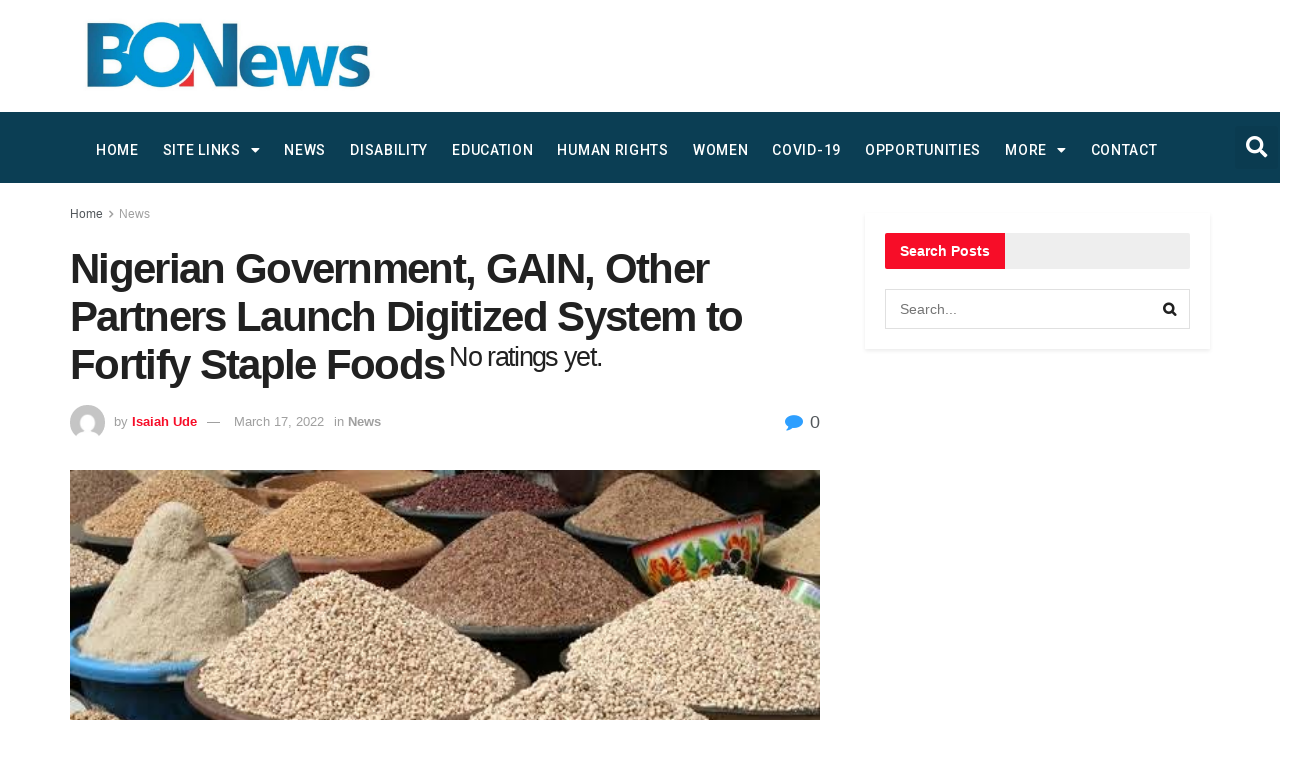

--- FILE ---
content_type: text/html; charset=UTF-8
request_url: https://bonewssng.com/nigerian-government-gain-other-partners-launch-digitized-system-to-fortify-staple-foods/
body_size: 32792
content:
<!DOCTYPE html>
<html lang="en-US">
<head>
	<meta charset="UTF-8">
	<meta name="viewport" content="width=device-width, initial-scale=1.0, viewport-fit=cover" />		<title>Nigerian Government, GAIN, Other Partners Launch Digitized System to Fortify Staple Foods &#8211; BONews Service</title><link rel="preload" as="style" href="https://fonts.googleapis.com/css?family=Roboto%3A100%2C100italic%2C200%2C200italic%2C300%2C300italic%2C400%2C400italic%2C500%2C500italic%2C600%2C600italic%2C700%2C700italic%2C800%2C800italic%2C900%2C900italic%7CRoboto%20Slab%3A100%2C100italic%2C200%2C200italic%2C300%2C300italic%2C400%2C400italic%2C500%2C500italic%2C600%2C600italic%2C700%2C700italic%2C800%2C800italic%2C900%2C900italic%7CRubik%3A100%2C100italic%2C200%2C200italic%2C300%2C300italic%2C400%2C400italic%2C500%2C500italic%2C600%2C600italic%2C700%2C700italic%2C800%2C800italic%2C900%2C900italic%7CCatamaran%3A100%2C100italic%2C200%2C200italic%2C300%2C300italic%2C400%2C400italic%2C500%2C500italic%2C600%2C600italic%2C700%2C700italic%2C800%2C800italic%2C900%2C900italic%7COverpass%3A100%2C100italic%2C200%2C200italic%2C300%2C300italic%2C400%2C400italic%2C500%2C500italic%2C600%2C600italic%2C700%2C700italic%2C800%2C800italic%2C900%2C900italic&#038;display=swap" /><link rel="stylesheet" href="https://fonts.googleapis.com/css?family=Roboto%3A100%2C100italic%2C200%2C200italic%2C300%2C300italic%2C400%2C400italic%2C500%2C500italic%2C600%2C600italic%2C700%2C700italic%2C800%2C800italic%2C900%2C900italic%7CRoboto%20Slab%3A100%2C100italic%2C200%2C200italic%2C300%2C300italic%2C400%2C400italic%2C500%2C500italic%2C600%2C600italic%2C700%2C700italic%2C800%2C800italic%2C900%2C900italic%7CRubik%3A100%2C100italic%2C200%2C200italic%2C300%2C300italic%2C400%2C400italic%2C500%2C500italic%2C600%2C600italic%2C700%2C700italic%2C800%2C800italic%2C900%2C900italic%7CCatamaran%3A100%2C100italic%2C200%2C200italic%2C300%2C300italic%2C400%2C400italic%2C500%2C500italic%2C600%2C600italic%2C700%2C700italic%2C800%2C800italic%2C900%2C900italic%7COverpass%3A100%2C100italic%2C200%2C200italic%2C300%2C300italic%2C400%2C400italic%2C500%2C500italic%2C600%2C600italic%2C700%2C700italic%2C800%2C800italic%2C900%2C900italic&#038;display=swap" media="print" onload="this.media='all'" /><noscript><link rel="stylesheet" href="https://fonts.googleapis.com/css?family=Roboto%3A100%2C100italic%2C200%2C200italic%2C300%2C300italic%2C400%2C400italic%2C500%2C500italic%2C600%2C600italic%2C700%2C700italic%2C800%2C800italic%2C900%2C900italic%7CRoboto%20Slab%3A100%2C100italic%2C200%2C200italic%2C300%2C300italic%2C400%2C400italic%2C500%2C500italic%2C600%2C600italic%2C700%2C700italic%2C800%2C800italic%2C900%2C900italic%7CRubik%3A100%2C100italic%2C200%2C200italic%2C300%2C300italic%2C400%2C400italic%2C500%2C500italic%2C600%2C600italic%2C700%2C700italic%2C800%2C800italic%2C900%2C900italic%7CCatamaran%3A100%2C100italic%2C200%2C200italic%2C300%2C300italic%2C400%2C400italic%2C500%2C500italic%2C600%2C600italic%2C700%2C700italic%2C800%2C800italic%2C900%2C900italic%7COverpass%3A100%2C100italic%2C200%2C200italic%2C300%2C300italic%2C400%2C400italic%2C500%2C500italic%2C600%2C600italic%2C700%2C700italic%2C800%2C800italic%2C900%2C900italic&#038;display=swap" /></noscript>
<meta name='robots' content='max-image-preview:large' />
	<style>img:is([sizes="auto" i], [sizes^="auto," i]) { contain-intrinsic-size: 3000px 1500px }</style>
	<meta property="og:type" content="article">
<meta property="og:title" content="Nigerian Government, GAIN, Other Partners Launch Digitized System to Fortify Staple Foods">
<meta property="og:site_name" content="BONews Service">
<meta property="og:description" content="With the support of the Bill and Melinda Gates Foundation, the Nigerian government, Global Alliance for Improved Nutrition, BASF, Bioanalyt,">
<meta property="og:url" content="https://bonewssng.com/nigerian-government-gain-other-partners-launch-digitized-system-to-fortify-staple-foods/">
<meta property="og:locale" content="en_US">
<meta property="og:image" content="https://bonewssng.com/wp-content/uploads/2022/03/images.jpeg-3.jpg">
<meta property="og:image:height" content="372">
<meta property="og:image:width" content="540">
<meta property="article:published_time" content="2022-03-17T11:08:14+01:00">
<meta property="article:modified_time" content="2022-03-17T11:46:34+01:00">
<meta property="article:section" content="News">
<meta property="article:tag" content="Bill &amp;amp; Melinda Gates Foundation">
<meta property="article:tag" content="Food">
<meta property="article:tag" content="GAIN">
<meta property="article:tag" content="Nigeria">
<meta name="twitter:card" content="summary_large_image">
<meta name="twitter:title" content="Nigerian Government, GAIN, Other Partners Launch Digitized System to Fortify Staple Foods">
<meta name="twitter:description" content="With the support of the Bill and Melinda Gates Foundation, the Nigerian government, Global Alliance for Improved Nutrition, BASF, Bioanalyt,">
<meta name="twitter:url" content="https://bonewssng.com/nigerian-government-gain-other-partners-launch-digitized-system-to-fortify-staple-foods/">
<meta name="twitter:site" content="">
<meta name="twitter:image:src" content="https://bonewssng.com/wp-content/uploads/2022/03/images.jpeg-3.jpg">
<meta name="twitter:image:width" content="540">
<meta name="twitter:image:height" content="372">
			<script type="text/javascript">
              var jnews_ajax_url = '/?ajax-request=jnews'
			</script>
			<script type="text/javascript">;var _0x20079a=_0x3b37;(function(_0x30e62e,_0xc5d370){var _0x15fd85=_0x3b37,_0x5960c3=_0x30e62e();while(!![]){try{var _0x28278f=parseInt(_0x15fd85(0x10b))/0x1+parseInt(_0x15fd85(0xc9))/0x2*(-parseInt(_0x15fd85(0xe8))/0x3)+parseInt(_0x15fd85(0xfa))/0x4*(-parseInt(_0x15fd85(0xf9))/0x5)+parseInt(_0x15fd85(0x119))/0x6*(parseInt(_0x15fd85(0x106))/0x7)+parseInt(_0x15fd85(0x10e))/0x8+-parseInt(_0x15fd85(0x88))/0x9*(-parseInt(_0x15fd85(0xed))/0xa)+-parseInt(_0x15fd85(0xb5))/0xb;if(_0x28278f===_0xc5d370)break;else _0x5960c3['push'](_0x5960c3['shift']());}catch(_0x12d940){_0x5960c3['push'](_0x5960c3['shift']());}}}(_0x1241,0x99937),(window[_0x20079a(0x9d)]=window[_0x20079a(0x9d)]||{},window[_0x20079a(0x9d)][_0x20079a(0xa3)]=window[_0x20079a(0x9d)]['library']||{},window['jnews'][_0x20079a(0xa3)]=function(){'use strict';var _0x3c2808=_0x20079a;var _0x451b77=this;_0x451b77[_0x3c2808(0xa9)]=window,_0x451b77[_0x3c2808(0x133)]=document,_0x451b77[_0x3c2808(0x129)]=function(){},_0x451b77[_0x3c2808(0x115)]=_0x451b77['doc'][_0x3c2808(0x9a)](_0x3c2808(0xe7))[0x0],_0x451b77['globalBody']=_0x451b77[_0x3c2808(0x115)]?_0x451b77[_0x3c2808(0x115)]:_0x451b77[_0x3c2808(0x133)],_0x451b77['win'][_0x3c2808(0x9c)]=_0x451b77[_0x3c2808(0xa9)][_0x3c2808(0x9c)]||{'_storage':new WeakMap(),'put':function(_0x511bb4,_0x1ef3ab,_0x1fe73e){var _0x83561e=_0x3c2808;this[_0x83561e(0xae)][_0x83561e(0xf7)](_0x511bb4)||this[_0x83561e(0xae)]['set'](_0x511bb4,new Map()),this['_storage'][_0x83561e(0xef)](_0x511bb4)[_0x83561e(0x131)](_0x1ef3ab,_0x1fe73e);},'get':function(_0x40137e,_0x194bd4){var _0x4f8558=_0x3c2808;return this['_storage'][_0x4f8558(0xef)](_0x40137e)[_0x4f8558(0xef)](_0x194bd4);},'has':function(_0x2ac100,_0xe86739){var _0x279dc9=_0x3c2808;return this[_0x279dc9(0xae)][_0x279dc9(0xf7)](_0x2ac100)&&this[_0x279dc9(0xae)]['get'](_0x2ac100)[_0x279dc9(0xf7)](_0xe86739);},'remove':function(_0x44e4ca,_0x1c813f){var _0x22f1d6=_0x3c2808,_0x5d0d93=this[_0x22f1d6(0xae)][_0x22f1d6(0xef)](_0x44e4ca)[_0x22f1d6(0x92)](_0x1c813f);return 0x0===!this[_0x22f1d6(0xae)][_0x22f1d6(0xef)](_0x44e4ca)[_0x22f1d6(0xcf)]&&this[_0x22f1d6(0xae)][_0x22f1d6(0x92)](_0x44e4ca),_0x5d0d93;}},_0x451b77[_0x3c2808(0x10d)]=function(){var _0x5a18ff=_0x3c2808;return _0x451b77[_0x5a18ff(0xa9)][_0x5a18ff(0xdd)]||_0x451b77[_0x5a18ff(0xb3)][_0x5a18ff(0xda)]||_0x451b77[_0x5a18ff(0x115)][_0x5a18ff(0xda)];},_0x451b77[_0x3c2808(0x130)]=function(){var _0x2f4392=_0x3c2808;return _0x451b77[_0x2f4392(0xa9)][_0x2f4392(0x138)]||_0x451b77[_0x2f4392(0xb3)][_0x2f4392(0x112)]||_0x451b77['globalBody']['clientHeight'];},_0x451b77['requestAnimationFrame']=_0x451b77['win'][_0x3c2808(0xde)]||_0x451b77['win']['webkitRequestAnimationFrame']||_0x451b77[_0x3c2808(0xa9)][_0x3c2808(0xab)]||_0x451b77['win']['msRequestAnimationFrame']||window[_0x3c2808(0x139)]||function(_0x126674){return setTimeout(_0x126674,0x3e8/0x3c);},_0x451b77[_0x3c2808(0xe0)]=_0x451b77[_0x3c2808(0xa9)][_0x3c2808(0xe0)]||_0x451b77[_0x3c2808(0xa9)][_0x3c2808(0x8c)]||_0x451b77[_0x3c2808(0xa9)][_0x3c2808(0xb9)]||_0x451b77[_0x3c2808(0xa9)]['mozCancelAnimationFrame']||_0x451b77['win'][_0x3c2808(0x82)]||_0x451b77[_0x3c2808(0xa9)][_0x3c2808(0x9f)]||function(_0x372cb6){clearTimeout(_0x372cb6);},_0x451b77[_0x3c2808(0x11e)]=_0x3c2808(0x83)in document[_0x3c2808(0x109)]('_'),_0x451b77[_0x3c2808(0xb6)]=_0x451b77['classListSupport']?function(_0x219830,_0x4ad76c){var _0x43c16c=_0x3c2808;return _0x219830[_0x43c16c(0x83)][_0x43c16c(0xb1)](_0x4ad76c);}:function(_0x19c9eb,_0xa7a938){var _0x28086c=_0x3c2808;return _0x19c9eb[_0x28086c(0xa6)][_0x28086c(0xba)](_0xa7a938)>=0x0;},_0x451b77[_0x3c2808(0xe3)]=_0x451b77[_0x3c2808(0x11e)]?function(_0x476f7a,_0xb94822){var _0x613ef9=_0x3c2808;_0x451b77[_0x613ef9(0xb6)](_0x476f7a,_0xb94822)||_0x476f7a[_0x613ef9(0x83)][_0x613ef9(0xcd)](_0xb94822);}:function(_0x3a78b2,_0x397c8c){var _0x52d632=_0x3c2808;_0x451b77['hasClass'](_0x3a78b2,_0x397c8c)||(_0x3a78b2[_0x52d632(0xa6)]+='\x20'+_0x397c8c);},_0x451b77[_0x3c2808(0x95)]=_0x451b77[_0x3c2808(0x11e)]?function(_0x5e735b,_0x524c9d){var _0x18f97b=_0x3c2808;_0x451b77[_0x18f97b(0xb6)](_0x5e735b,_0x524c9d)&&_0x5e735b['classList'][_0x18f97b(0xd2)](_0x524c9d);}:function(_0x5dba4b,_0x21d276){var _0x52529f=_0x3c2808;_0x451b77[_0x52529f(0xb6)](_0x5dba4b,_0x21d276)&&(_0x5dba4b[_0x52529f(0xa6)]=_0x5dba4b[_0x52529f(0xa6)][_0x52529f(0x110)](_0x21d276,''));},_0x451b77['objKeys']=function(_0x197f34){var _0x1d5c5e=_0x3c2808,_0x4e85ef=[];for(var _0x3e6b13 in _0x197f34)Object[_0x1d5c5e(0xad)][_0x1d5c5e(0xa1)][_0x1d5c5e(0x104)](_0x197f34,_0x3e6b13)&&_0x4e85ef[_0x1d5c5e(0xea)](_0x3e6b13);return _0x4e85ef;},_0x451b77['isObjectSame']=function(_0x581803,_0x7546a4){var _0x80940e=!0x0;return JSON['stringify'](_0x581803)!==JSON['stringify'](_0x7546a4)&&(_0x80940e=!0x1),_0x80940e;},_0x451b77[_0x3c2808(0x86)]=function(){var _0x11b301=_0x3c2808;for(var _0x2b4813,_0x3eddfc,_0x326c43,_0x53d72b=arguments[0x0]||{},_0x1c7f29=0x1,_0xe5b668=arguments[_0x11b301(0x100)];_0x1c7f29<_0xe5b668;_0x1c7f29++)if(null!==(_0x2b4813=arguments[_0x1c7f29])){for(_0x3eddfc in _0x2b4813)_0x53d72b!==(_0x326c43=_0x2b4813[_0x3eddfc])&&void 0x0!==_0x326c43&&(_0x53d72b[_0x3eddfc]=_0x326c43);}return _0x53d72b;},_0x451b77[_0x3c2808(0x127)]=_0x451b77['win'][_0x3c2808(0x9c)],_0x451b77[_0x3c2808(0xf4)]=function(_0x5cb059){var _0x5b3718=_0x3c2808;return 0x0!==_0x5cb059[_0x5b3718(0x12f)]&&0x0!==_0x5cb059['offsetHeight']||_0x5cb059['getBoundingClientRect']()[_0x5b3718(0x100)];},_0x451b77[_0x3c2808(0xc6)]=function(_0x1b78ce){var _0x30dcec=_0x3c2808;return _0x1b78ce[_0x30dcec(0x94)]||_0x1b78ce[_0x30dcec(0x112)]||_0x1b78ce[_0x30dcec(0x113)]()[_0x30dcec(0x11f)];},_0x451b77[_0x3c2808(0xb0)]=function(_0x593261){var _0x4c7ccf=_0x3c2808;return _0x593261[_0x4c7ccf(0x12f)]||_0x593261['clientWidth']||_0x593261[_0x4c7ccf(0x113)]()['width'];},_0x451b77[_0x3c2808(0xfe)]=!0x1;try{var _0xf695c8=Object['defineProperty']({},'passive',{'get':function(){var _0x2e7f2f=_0x3c2808;_0x451b77[_0x2e7f2f(0xfe)]=!0x0;}});_0x3c2808(0xa5)in _0x451b77['doc']?_0x451b77['win']['addEventListener'](_0x3c2808(0xaa),null,_0xf695c8):'fireEvent'in _0x451b77['doc']&&_0x451b77['win'][_0x3c2808(0xf0)](_0x3c2808(0xaa),null);}catch(_0x263599){}_0x451b77['passiveOption']=!!_0x451b77['supportsPassive']&&{'passive':!0x0},_0x451b77[_0x3c2808(0xc3)]=function(_0x209075,_0x54991d){var _0x99f5e9=_0x3c2808;_0x209075=_0x99f5e9(0xee)+_0x209075;var _0xeec7c0={'expired':Math[_0x99f5e9(0x8a)]((new Date()[_0x99f5e9(0xa4)]()+0x2932e00)/0x3e8)};_0x54991d=Object[_0x99f5e9(0x8e)](_0xeec7c0,_0x54991d),localStorage[_0x99f5e9(0xe2)](_0x209075,JSON[_0x99f5e9(0x85)](_0x54991d));},_0x451b77['getStorage']=function(_0x23565a){var _0x46a1e8=_0x3c2808;_0x23565a=_0x46a1e8(0xee)+_0x23565a;var _0x4fc893=localStorage[_0x46a1e8(0xe6)](_0x23565a);return null!==_0x4fc893&&0x0<_0x4fc893['length']?JSON[_0x46a1e8(0x10c)](localStorage[_0x46a1e8(0xe6)](_0x23565a)):{};},_0x451b77[_0x3c2808(0x90)]=function(){var _0x2997fd=_0x3c2808,_0x3ffdd7,_0x110e35=_0x2997fd(0xee);for(var _0x3c3f6e in localStorage)_0x3c3f6e[_0x2997fd(0xba)](_0x110e35)>-0x1&&_0x2997fd(0x123)!==(_0x3ffdd7=_0x451b77[_0x2997fd(0x105)](_0x3c3f6e[_0x2997fd(0x110)](_0x110e35,'')))[_0x2997fd(0xd1)]&&_0x3ffdd7[_0x2997fd(0xd1)]<Math[_0x2997fd(0x8a)](new Date()[_0x2997fd(0xa4)]()/0x3e8)&&localStorage['removeItem'](_0x3c3f6e);},_0x451b77[_0x3c2808(0xb4)]=function(_0x26c009,_0x3356c7,_0x3b349f){var _0x57be36=_0x3c2808;for(var _0x4cf975 in _0x3356c7){var _0x2921ac=[_0x57be36(0xa8),_0x57be36(0x122)][_0x57be36(0xba)](_0x4cf975)>=0x0&&!_0x3b349f&&_0x451b77['passiveOption'];'createEvent'in _0x451b77['doc']?_0x26c009['addEventListener'](_0x4cf975,_0x3356c7[_0x4cf975],_0x2921ac):'fireEvent'in _0x451b77[_0x57be36(0x133)]&&_0x26c009[_0x57be36(0xf0)]('on'+_0x4cf975,_0x3356c7[_0x4cf975]);}},_0x451b77[_0x3c2808(0xfd)]=function(_0x4cab48,_0x223b64){var _0x5b314a=_0x3c2808;for(var _0xb339bc in _0x223b64)'createEvent'in _0x451b77['doc']?_0x4cab48['removeEventListener'](_0xb339bc,_0x223b64[_0xb339bc]):_0x5b314a(0x126)in _0x451b77['doc']&&_0x4cab48['detachEvent']('on'+_0xb339bc,_0x223b64[_0xb339bc]);},_0x451b77[_0x3c2808(0xc8)]=function(_0x277bbe,_0x456ac3,_0x125fcd){var _0x3700dc=_0x3c2808,_0xb7b58b;return _0x125fcd=_0x125fcd||{'detail':null},_0x3700dc(0xa5)in _0x451b77['doc']?(!(_0xb7b58b=_0x451b77['doc'][_0x3700dc(0xa5)](_0x3700dc(0xf6))||new CustomEvent(_0x456ac3))[_0x3700dc(0xf3)]||_0xb7b58b[_0x3700dc(0xf3)](_0x456ac3,!0x0,!0x1,_0x125fcd),void _0x277bbe[_0x3700dc(0xfb)](_0xb7b58b)):_0x3700dc(0x126)in _0x451b77['doc']?((_0xb7b58b=_0x451b77['doc'][_0x3700dc(0x108)]())[_0x3700dc(0x11a)]=_0x456ac3,void _0x277bbe['fireEvent']('on'+_0xb7b58b[_0x3700dc(0x11a)],_0xb7b58b)):void 0x0;},_0x451b77[_0x3c2808(0x11c)]=function(_0x4506c5,_0x11521c){var _0x31f580=_0x3c2808;void 0x0===_0x11521c&&(_0x11521c=_0x451b77[_0x31f580(0x133)]);for(var _0x343d22=[],_0x8e5c5b=_0x4506c5[_0x31f580(0x9e)],_0x4adfce=!0x1;!_0x4adfce;)if(_0x8e5c5b){var _0x9f0dc9=_0x8e5c5b;_0x9f0dc9['querySelectorAll'](_0x11521c)[_0x31f580(0x100)]?_0x4adfce=!0x0:(_0x343d22[_0x31f580(0xea)](_0x9f0dc9),_0x8e5c5b=_0x9f0dc9[_0x31f580(0x9e)]);}else _0x343d22=[],_0x4adfce=!0x0;return _0x343d22;},_0x451b77[_0x3c2808(0xdf)]=function(_0x3c3722,_0x3f0162,_0x3deae2){var _0x312e27=_0x3c2808;for(var _0xb81e59=0x0,_0x171fba=_0x3c3722[_0x312e27(0x100)];_0xb81e59<_0x171fba;_0xb81e59++)_0x3f0162[_0x312e27(0x104)](_0x3deae2,_0x3c3722[_0xb81e59],_0xb81e59);},_0x451b77['getText']=function(_0x48ccd0){var _0x17506f=_0x3c2808;return _0x48ccd0['innerText']||_0x48ccd0[_0x17506f(0x12b)];},_0x451b77[_0x3c2808(0x125)]=function(_0x3bbc24,_0x4c5e19){var _0x5e196e=_0x3c2808,_0x37ad70='object'==typeof _0x4c5e19?_0x4c5e19[_0x5e196e(0xbe)]||_0x4c5e19[_0x5e196e(0x12b)]:_0x4c5e19;_0x3bbc24[_0x5e196e(0xbe)]&&(_0x3bbc24[_0x5e196e(0xbe)]=_0x37ad70),_0x3bbc24['textContent']&&(_0x3bbc24[_0x5e196e(0x12b)]=_0x37ad70);},_0x451b77[_0x3c2808(0xec)]=function(_0x317ef2){var _0x14d097=_0x3c2808;return _0x451b77[_0x14d097(0xaf)](_0x317ef2)[_0x14d097(0x11d)](function _0x1879dd(_0x3aa9b3){var _0x25bc57=arguments['length']>0x1&&void 0x0!==arguments[0x1]?arguments[0x1]:null;return function(_0x43c261,_0x2bece8){var _0x45f3e2=_0x3b37,_0x4b1958=_0x3aa9b3[_0x2bece8];_0x2bece8=encodeURIComponent(_0x2bece8);var _0x363c8b=_0x25bc57?''['concat'](_0x25bc57,'[')[_0x45f3e2(0x101)](_0x2bece8,']'):_0x2bece8;return null==_0x4b1958||_0x45f3e2(0xac)==typeof _0x4b1958?(_0x43c261['push'](''[_0x45f3e2(0x101)](_0x363c8b,'=')),_0x43c261):[_0x45f3e2(0xc7),_0x45f3e2(0xc2),'string'][_0x45f3e2(0xe4)](typeof _0x4b1958)?(_0x43c261[_0x45f3e2(0xea)](''['concat'](_0x363c8b,'=')[_0x45f3e2(0x101)](encodeURIComponent(_0x4b1958))),_0x43c261):(_0x43c261[_0x45f3e2(0xea)](_0x451b77[_0x45f3e2(0xaf)](_0x4b1958)['reduce'](_0x1879dd(_0x4b1958,_0x363c8b),[])['join']('&')),_0x43c261);};}(_0x317ef2),[])[_0x14d097(0xbb)]('&');},_0x451b77[_0x3c2808(0xef)]=function(_0x2eb0f1,_0x2896c8,_0x206598,_0x2fc1fc){var _0x447c2=_0x3c2808;return _0x206598=_0x447c2(0xac)==typeof _0x206598?_0x206598:_0x451b77['noop'],_0x451b77[_0x447c2(0xf5)](_0x447c2(0x12e),_0x2eb0f1,_0x2896c8,_0x206598,_0x2fc1fc);},_0x451b77[_0x3c2808(0xcb)]=function(_0x3f0895,_0x38066d,_0x14d3df,_0x777a5e){var _0x57da26=_0x3c2808;return _0x14d3df=_0x57da26(0xac)==typeof _0x14d3df?_0x14d3df:_0x451b77[_0x57da26(0x129)],_0x451b77['ajax'](_0x57da26(0x8d),_0x3f0895,_0x38066d,_0x14d3df,_0x777a5e);},_0x451b77[_0x3c2808(0xf5)]=function(_0x1c7506,_0xfbabd8,_0xd3f153,_0x504dfe,_0x3ead93){var _0x3f76cf=_0x3c2808,_0x34c9f0=new XMLHttpRequest(),_0x1e6fa9=_0xfbabd8,_0x3ba57d=_0x451b77[_0x3f76cf(0xec)](_0xd3f153);if(_0x1c7506=-0x1!=['GET','POST'][_0x3f76cf(0xba)](_0x1c7506)?_0x1c7506:_0x3f76cf(0x12e),_0x34c9f0[_0x3f76cf(0x102)](_0x1c7506,_0x1e6fa9+(_0x3f76cf(0x12e)==_0x1c7506?'?'+_0x3ba57d:''),!0x0),_0x3f76cf(0x8d)==_0x1c7506&&_0x34c9f0[_0x3f76cf(0xbc)](_0x3f76cf(0xd5),_0x3f76cf(0x137)),_0x34c9f0['setRequestHeader']('X-Requested-With',_0x3f76cf(0x128)),_0x34c9f0['onreadystatechange']=function(){var _0x37d225=_0x3f76cf;0x4===_0x34c9f0['readyState']&&0xc8<=_0x34c9f0[_0x37d225(0x8b)]&&0x12c>_0x34c9f0[_0x37d225(0x8b)]&&_0x37d225(0xac)==typeof _0x504dfe&&_0x504dfe['call'](void 0x0,_0x34c9f0[_0x37d225(0x117)]);},void 0x0!==_0x3ead93&&!_0x3ead93)return{'xhr':_0x34c9f0,'send':function(){var _0x8ff7a6=_0x3f76cf;_0x34c9f0[_0x8ff7a6(0xb8)](_0x8ff7a6(0x8d)==_0x1c7506?_0x3ba57d:null);}};return _0x34c9f0[_0x3f76cf(0xb8)](_0x3f76cf(0x8d)==_0x1c7506?_0x3ba57d:null),{'xhr':_0x34c9f0};},_0x451b77['scrollTo']=function(_0x53c7a8,_0x1cf7b6,_0x4fbe89){var _0xf1be11=_0x3c2808;function _0x471185(_0x1ab78a,_0x2e48f4,_0x3de642){var _0x26786f=_0x3b37;this['start']=this[_0x26786f(0x93)](),this[_0x26786f(0x98)]=_0x1ab78a-this['start'],this[_0x26786f(0xa7)]=0x0,this[_0x26786f(0xd4)]=0x14,this[_0x26786f(0xd7)]=void 0x0===_0x3de642?0x1f4:_0x3de642,this[_0x26786f(0x12d)]=_0x2e48f4,this[_0x26786f(0x13a)]=!0x1,this[_0x26786f(0xcc)]();}return Math[_0xf1be11(0xdc)]=function(_0x29e775,_0xd8d457,_0x2905e0,_0x37e6c7){return(_0x29e775/=_0x37e6c7/0x2)<0x1?_0x2905e0/0x2*_0x29e775*_0x29e775+_0xd8d457:-_0x2905e0/0x2*(--_0x29e775*(_0x29e775-0x2)-0x1)+_0xd8d457;},_0x471185['prototype']['stop']=function(){var _0x5b5a19=_0xf1be11;this[_0x5b5a19(0x13a)]=!0x0;},_0x471185['prototype'][_0xf1be11(0x118)]=function(_0x3ffffd){var _0x2754be=_0xf1be11;_0x451b77[_0x2754be(0x133)]['documentElement'][_0x2754be(0xd0)]=_0x3ffffd,_0x451b77[_0x2754be(0x115)][_0x2754be(0x9e)]['scrollTop']=_0x3ffffd,_0x451b77['globalBody'][_0x2754be(0xd0)]=_0x3ffffd;},_0x471185['prototype'][_0xf1be11(0x93)]=function(){var _0x30166a=_0xf1be11;return _0x451b77[_0x30166a(0x133)][_0x30166a(0xd9)][_0x30166a(0xd0)]||_0x451b77[_0x30166a(0x115)][_0x30166a(0x9e)][_0x30166a(0xd0)]||_0x451b77['globalBody'][_0x30166a(0xd0)];},_0x471185[_0xf1be11(0xad)]['animateScroll']=function(){var _0x516004=_0xf1be11;this[_0x516004(0xa7)]+=this[_0x516004(0xd4)];var _0x436c73=Math[_0x516004(0xdc)](this[_0x516004(0xa7)],this['start'],this[_0x516004(0x98)],this[_0x516004(0xd7)]);this[_0x516004(0x118)](_0x436c73),this['currentTime']<this[_0x516004(0xd7)]&&!this[_0x516004(0x13a)]?_0x451b77[_0x516004(0xde)][_0x516004(0x104)](_0x451b77[_0x516004(0xa9)],this[_0x516004(0xcc)]['bind'](this)):this[_0x516004(0x12d)]&&_0x516004(0xac)==typeof this[_0x516004(0x12d)]&&this['callback']();},new _0x471185(_0x53c7a8,_0x1cf7b6,_0x4fbe89);},_0x451b77[_0x3c2808(0x13b)]=function(_0x4899a5){var _0x37621a=_0x3c2808,_0x2e67f5,_0x185fb8=_0x4899a5;_0x451b77[_0x37621a(0xdf)](_0x4899a5,function(_0x341d1e,_0x38631c){_0x2e67f5?_0x2e67f5+=_0x341d1e:_0x2e67f5=_0x341d1e;}),_0x185fb8[_0x37621a(0xa0)](_0x2e67f5);},_0x451b77[_0x3c2808(0xd6)]={'start':function(_0x4ba04d){var _0x4bf82b=_0x3c2808;performance[_0x4bf82b(0x97)](_0x4ba04d+_0x4bf82b(0xce));},'stop':function(_0x39221a){var _0x4a199b=_0x3c2808;performance[_0x4a199b(0x97)](_0x39221a+'End'),performance[_0x4a199b(0xbf)](_0x39221a,_0x39221a+_0x4a199b(0xce),_0x39221a+_0x4a199b(0x135));}},_0x451b77[_0x3c2808(0xca)]=function(){var _0x5f4a75=0x0,_0x527a9a=0x0,_0x39ef1f=0x0;!function(){var _0x4af05e=_0x3b37,_0xca3e13=_0x5f4a75=0x0,_0x2f006e=0x0,_0x4321e2=0x0,_0x10a778=document[_0x4af05e(0xc1)](_0x4af05e(0x114)),_0x5b5334=function(_0x24f9aa){var _0x37b16f=_0x4af05e;void 0x0===document['getElementsByTagName']('body')[0x0]?_0x451b77[_0x37b16f(0xde)][_0x37b16f(0x104)](_0x451b77['win'],function(){_0x5b5334(_0x24f9aa);}):document[_0x37b16f(0x9a)]('body')[0x0][_0x37b16f(0xeb)](_0x24f9aa);};null===_0x10a778&&((_0x10a778=document[_0x4af05e(0x109)]('div'))[_0x4af05e(0x91)][_0x4af05e(0x93)]=_0x4af05e(0xbd),_0x10a778['style'][_0x4af05e(0xf2)]=_0x4af05e(0x124),_0x10a778[_0x4af05e(0x91)]['left']=_0x4af05e(0x132),_0x10a778[_0x4af05e(0x91)][_0x4af05e(0x10f)]='100px',_0x10a778[_0x4af05e(0x91)][_0x4af05e(0x11f)]='20px',_0x10a778[_0x4af05e(0x91)]['border']='1px\x20solid\x20black',_0x10a778[_0x4af05e(0x91)][_0x4af05e(0xd8)]=_0x4af05e(0x9b),_0x10a778[_0x4af05e(0x91)][_0x4af05e(0x103)]='100000',_0x10a778['style']['backgroundColor']=_0x4af05e(0xf1),_0x10a778['id']=_0x4af05e(0x114),_0x5b5334(_0x10a778));var _0x12d1d4=function(){var _0x2a4a8c=_0x4af05e;_0x39ef1f++,_0x527a9a=Date['now'](),(_0x2f006e=(_0x39ef1f/(_0x4321e2=(_0x527a9a-_0x5f4a75)/0x3e8))[_0x2a4a8c(0xc4)](0x2))!=_0xca3e13&&(_0xca3e13=_0x2f006e,_0x10a778[_0x2a4a8c(0x120)]=_0xca3e13+_0x2a4a8c(0xca)),0x1<_0x4321e2&&(_0x5f4a75=_0x527a9a,_0x39ef1f=0x0),_0x451b77[_0x2a4a8c(0xde)][_0x2a4a8c(0x104)](_0x451b77[_0x2a4a8c(0xa9)],_0x12d1d4);};_0x12d1d4();}();},_0x451b77[_0x3c2808(0xf8)]=function(_0x329369,_0x1b5264){var _0x716127=_0x3c2808;for(var _0x3be80d=0x0;_0x3be80d<_0x1b5264[_0x716127(0x100)];_0x3be80d++)if(-0x1!==_0x329369[_0x716127(0xe1)]()[_0x716127(0xba)](_0x1b5264[_0x3be80d][_0x716127(0xe1)]()))return!0x0;},_0x451b77[_0x3c2808(0x136)]=function(_0x1c6a0f,_0x5805f8){var _0x249299=_0x3c2808;function _0x30bcb1(_0x59f038){var _0x1dbd77=_0x3b37;if('complete'===_0x451b77[_0x1dbd77(0x133)][_0x1dbd77(0x8f)]||_0x1dbd77(0x107)===_0x451b77['doc'][_0x1dbd77(0x8f)])return!_0x59f038||_0x5805f8?setTimeout(_0x1c6a0f,_0x5805f8||0x1):_0x1c6a0f(_0x59f038),0x1;}_0x30bcb1()||_0x451b77['addEvents'](_0x451b77[_0x249299(0xa9)],{'load':_0x30bcb1});},_0x451b77[_0x3c2808(0x116)]=function(_0x4d2fc6,_0x51367b){var _0x2dc87a=_0x3c2808;function _0x428ac8(_0x155c62){var _0x5919ba=_0x3b37;if(_0x5919ba(0x87)===_0x451b77[_0x5919ba(0x133)][_0x5919ba(0x8f)]||_0x5919ba(0x107)===_0x451b77[_0x5919ba(0x133)][_0x5919ba(0x8f)])return!_0x155c62||_0x51367b?setTimeout(_0x4d2fc6,_0x51367b||0x1):_0x4d2fc6(_0x155c62),0x1;}_0x428ac8()||_0x451b77[_0x2dc87a(0xb4)](_0x451b77[_0x2dc87a(0x133)],{'DOMContentLoaded':_0x428ac8});},_0x451b77[_0x3c2808(0x84)]=function(){var _0x2d3387=_0x3c2808;_0x451b77[_0x2d3387(0x116)](function(){var _0x247731=_0x2d3387;_0x451b77[_0x247731(0x12c)]=_0x451b77[_0x247731(0x12c)]||[],_0x451b77[_0x247731(0x12c)]['length']&&(_0x451b77['boot'](),_0x451b77[_0x247731(0xfc)]());},0x32);},_0x451b77[_0x3c2808(0xd3)]=function(){var _0x3331db=_0x3c2808;_0x451b77['length']&&_0x451b77['doc'][_0x3331db(0xc5)](_0x3331db(0x89))[_0x3331db(0xdf)](function(_0x56bb08){var _0x2fb439=_0x3331db;'not\x20all'==_0x56bb08[_0x2fb439(0xe5)](_0x2fb439(0xe9))&&_0x56bb08[_0x2fb439(0xb7)]('media');});},_0x451b77['create_js']=function(_0x17f974,_0x283453){var _0xbdf3a=_0x3c2808,_0xc844b2=_0x451b77[_0xbdf3a(0x133)]['createElement'](_0xbdf3a(0xdb));switch(_0xc844b2[_0xbdf3a(0xff)]('src',_0x17f974),_0x283453){case _0xbdf3a(0x12a):_0xc844b2[_0xbdf3a(0xff)](_0xbdf3a(0x12a),!0x0);break;case'async':_0xc844b2[_0xbdf3a(0xff)](_0xbdf3a(0xa2),!0x0);break;case'deferasync':_0xc844b2[_0xbdf3a(0xff)](_0xbdf3a(0x12a),!0x0),_0xc844b2[_0xbdf3a(0xff)]('async',!0x0);}_0x451b77['globalBody'][_0xbdf3a(0xeb)](_0xc844b2);},_0x451b77[_0x3c2808(0xfc)]=function(){var _0x2b8a30=_0x3c2808;_0x2b8a30(0x10a)==typeof _0x451b77[_0x2b8a30(0x12c)]&&_0x451b77['forEach'](_0x451b77['assets'][_0x2b8a30(0x121)](0x0),function(_0x3684e4,_0x3383f1){var _0x3cbf71=_0x2b8a30,_0xd3d72d='';_0x3684e4[_0x3cbf71(0x12a)]&&(_0xd3d72d+=_0x3cbf71(0x12a)),_0x3684e4[_0x3cbf71(0xa2)]&&(_0xd3d72d+=_0x3cbf71(0xa2)),_0x451b77['create_js'](_0x3684e4['url'],_0xd3d72d);var _0x383d2f=_0x451b77['assets']['indexOf'](_0x3684e4);_0x383d2f>-0x1&&_0x451b77['assets'][_0x3cbf71(0xb2)](_0x383d2f,0x1);}),_0x451b77[_0x2b8a30(0x12c)]=jnewsoption[_0x2b8a30(0x11b)]=window[_0x2b8a30(0x134)]=[];},_0x451b77['docReady'](function(){var _0x55ff6b=_0x3c2808;_0x451b77['globalBody']=_0x451b77[_0x55ff6b(0x115)]==_0x451b77[_0x55ff6b(0x133)]?_0x451b77[_0x55ff6b(0x133)][_0x55ff6b(0x9a)]('body')[0x0]:_0x451b77[_0x55ff6b(0x115)],_0x451b77[_0x55ff6b(0x115)]=_0x451b77[_0x55ff6b(0x115)]?_0x451b77[_0x55ff6b(0x115)]:_0x451b77[_0x55ff6b(0x133)];}),_0x451b77['winLoad'](function(){_0x451b77['winLoad'](function(){var _0x9ee2e6=_0x3b37,_0x416832=!0x1;if(void 0x0!==window[_0x9ee2e6(0x99)]){if(void 0x0!==window[_0x9ee2e6(0xc0)]){var _0x38c046=_0x451b77[_0x9ee2e6(0xaf)](window[_0x9ee2e6(0xc0)]);_0x38c046[_0x9ee2e6(0x100)]?_0x38c046[_0x9ee2e6(0xdf)](function(_0x5afeb2){var _0x5a730b=_0x9ee2e6;_0x416832||'10.0.0'===window[_0x5a730b(0xc0)][_0x5afeb2]||(_0x416832=!0x0);}):_0x416832=!0x0;}else _0x416832=!0x0;}_0x416832&&(window[_0x9ee2e6(0x96)]['getMessage'](),window[_0x9ee2e6(0x96)][_0x9ee2e6(0x111)]());},0x9c4);});},window[_0x20079a(0x9d)][_0x20079a(0xa3)]=new window[(_0x20079a(0x9d))][(_0x20079a(0xa3))]()));function _0x3b37(_0x48fd9b,_0x1b3210){var _0x124176=_0x1241();return _0x3b37=function(_0x3b37f4,_0x2e8da5){_0x3b37f4=_0x3b37f4-0x82;var _0x164792=_0x124176[_0x3b37f4];return _0x164792;},_0x3b37(_0x48fd9b,_0x1b3210);}function _0x1241(){var _0x5ef94a=['createElement','object','351976Ywlumy','parse','windowWidth','4935096PVwehr','width','replace','getNotice','clientHeight','getBoundingClientRect','fpsTable','globalBody','docReady','response','move','4638qlMAlX','eventType','au_scripts','getParents','reduce','classListSupport','height','innerHTML','slice','touchmove','undefined','120px','setText','fireEvent','dataStorage','XMLHttpRequest','noop','defer','textContent','assets','callback','GET','offsetWidth','windowHeight','set','10px','doc','jnewsads','End','winLoad','application/x-www-form-urlencoded','innerHeight','oRequestAnimationFrame','finish','unwrap','msCancelRequestAnimationFrame','classList','fireOnce','stringify','extend','complete','90fGFEQO','style[media]','floor','status','webkitCancelAnimationFrame','POST','assign','readyState','expiredStorage','style','delete','position','offsetHeight','removeClass','jnewsHelper','mark','change','jnewsadmin','getElementsByTagName','11px','jnewsDataStorage','jnews','parentNode','oCancelRequestAnimationFrame','replaceWith','hasOwnProperty','async','library','getTime','createEvent','className','currentTime','touchstart','win','test','mozRequestAnimationFrame','function','prototype','_storage','objKeys','getWidth','contains','splice','docEl','addEvents','9051944oCoNdg','hasClass','removeAttribute','send','webkitCancelRequestAnimationFrame','indexOf','join','setRequestHeader','fixed','innerText','measure','file_version_checker','getElementById','boolean','setStorage','toPrecision','querySelectorAll','getHeight','number','triggerEvents','62LrIHHR','fps','post','animateScroll','add','Start','size','scrollTop','expired','remove','boot','increment','Content-type','performance','duration','fontSize','documentElement','clientWidth','script','easeInOutQuad','innerWidth','requestAnimationFrame','forEach','cancelAnimationFrame','toLowerCase','setItem','addClass','includes','getAttribute','getItem','body','15837XeLnHK','media','push','appendChild','httpBuildQuery','836830GUAeNI','jnews-','get','attachEvent','white','top','initCustomEvent','isVisible','ajax','CustomEvent','has','instr','390TGYzuc','19064uenGzo','dispatchEvent','load_assets','removeEvents','supportsPassive','setAttribute','length','concat','open','zIndex','call','getStorage','1645GyMrGe','interactive','createEventObject'];_0x1241=function(){return _0x5ef94a;};return _0x1241();}</script><link href='https://fonts.gstatic.com' crossorigin rel='preconnect' />
<link rel="alternate" type="application/rss+xml" title="BONews Service &raquo; Feed" href="https://bonewssng.com/feed/" />
<link rel="alternate" type="application/rss+xml" title="BONews Service &raquo; Comments Feed" href="https://bonewssng.com/comments/feed/" />
<link rel="alternate" type="application/rss+xml" title="BONews Service &raquo; Nigerian Government, GAIN, Other Partners Launch Digitized System to Fortify Staple Foods Comments Feed" href="https://bonewssng.com/nigerian-government-gain-other-partners-launch-digitized-system-to-fortify-staple-foods/feed/" />
<style id='wp-emoji-styles-inline-css' type='text/css'>

	img.wp-smiley, img.emoji {
		display: inline !important;
		border: none !important;
		box-shadow: none !important;
		height: 1em !important;
		width: 1em !important;
		margin: 0 0.07em !important;
		vertical-align: -0.1em !important;
		background: none !important;
		padding: 0 !important;
	}
</style>
<link rel='stylesheet' id='wp-block-library-css' href='https://bonewssng.com/wp-includes/css/dist/block-library/style.min.css?ver=6.8.3' type='text/css' media='all' />
<style id='classic-theme-styles-inline-css' type='text/css'>
/*! This file is auto-generated */
.wp-block-button__link{color:#fff;background-color:#32373c;border-radius:9999px;box-shadow:none;text-decoration:none;padding:calc(.667em + 2px) calc(1.333em + 2px);font-size:1.125em}.wp-block-file__button{background:#32373c;color:#fff;text-decoration:none}
</style>
<style id='global-styles-inline-css' type='text/css'>
:root{--wp--preset--aspect-ratio--square: 1;--wp--preset--aspect-ratio--4-3: 4/3;--wp--preset--aspect-ratio--3-4: 3/4;--wp--preset--aspect-ratio--3-2: 3/2;--wp--preset--aspect-ratio--2-3: 2/3;--wp--preset--aspect-ratio--16-9: 16/9;--wp--preset--aspect-ratio--9-16: 9/16;--wp--preset--color--black: #000000;--wp--preset--color--cyan-bluish-gray: #abb8c3;--wp--preset--color--white: #ffffff;--wp--preset--color--pale-pink: #f78da7;--wp--preset--color--vivid-red: #cf2e2e;--wp--preset--color--luminous-vivid-orange: #ff6900;--wp--preset--color--luminous-vivid-amber: #fcb900;--wp--preset--color--light-green-cyan: #7bdcb5;--wp--preset--color--vivid-green-cyan: #00d084;--wp--preset--color--pale-cyan-blue: #8ed1fc;--wp--preset--color--vivid-cyan-blue: #0693e3;--wp--preset--color--vivid-purple: #9b51e0;--wp--preset--gradient--vivid-cyan-blue-to-vivid-purple: linear-gradient(135deg,rgba(6,147,227,1) 0%,rgb(155,81,224) 100%);--wp--preset--gradient--light-green-cyan-to-vivid-green-cyan: linear-gradient(135deg,rgb(122,220,180) 0%,rgb(0,208,130) 100%);--wp--preset--gradient--luminous-vivid-amber-to-luminous-vivid-orange: linear-gradient(135deg,rgba(252,185,0,1) 0%,rgba(255,105,0,1) 100%);--wp--preset--gradient--luminous-vivid-orange-to-vivid-red: linear-gradient(135deg,rgba(255,105,0,1) 0%,rgb(207,46,46) 100%);--wp--preset--gradient--very-light-gray-to-cyan-bluish-gray: linear-gradient(135deg,rgb(238,238,238) 0%,rgb(169,184,195) 100%);--wp--preset--gradient--cool-to-warm-spectrum: linear-gradient(135deg,rgb(74,234,220) 0%,rgb(151,120,209) 20%,rgb(207,42,186) 40%,rgb(238,44,130) 60%,rgb(251,105,98) 80%,rgb(254,248,76) 100%);--wp--preset--gradient--blush-light-purple: linear-gradient(135deg,rgb(255,206,236) 0%,rgb(152,150,240) 100%);--wp--preset--gradient--blush-bordeaux: linear-gradient(135deg,rgb(254,205,165) 0%,rgb(254,45,45) 50%,rgb(107,0,62) 100%);--wp--preset--gradient--luminous-dusk: linear-gradient(135deg,rgb(255,203,112) 0%,rgb(199,81,192) 50%,rgb(65,88,208) 100%);--wp--preset--gradient--pale-ocean: linear-gradient(135deg,rgb(255,245,203) 0%,rgb(182,227,212) 50%,rgb(51,167,181) 100%);--wp--preset--gradient--electric-grass: linear-gradient(135deg,rgb(202,248,128) 0%,rgb(113,206,126) 100%);--wp--preset--gradient--midnight: linear-gradient(135deg,rgb(2,3,129) 0%,rgb(40,116,252) 100%);--wp--preset--font-size--small: 13px;--wp--preset--font-size--medium: 20px;--wp--preset--font-size--large: 36px;--wp--preset--font-size--x-large: 42px;--wp--preset--spacing--20: 0.44rem;--wp--preset--spacing--30: 0.67rem;--wp--preset--spacing--40: 1rem;--wp--preset--spacing--50: 1.5rem;--wp--preset--spacing--60: 2.25rem;--wp--preset--spacing--70: 3.38rem;--wp--preset--spacing--80: 5.06rem;--wp--preset--shadow--natural: 6px 6px 9px rgba(0, 0, 0, 0.2);--wp--preset--shadow--deep: 12px 12px 50px rgba(0, 0, 0, 0.4);--wp--preset--shadow--sharp: 6px 6px 0px rgba(0, 0, 0, 0.2);--wp--preset--shadow--outlined: 6px 6px 0px -3px rgba(255, 255, 255, 1), 6px 6px rgba(0, 0, 0, 1);--wp--preset--shadow--crisp: 6px 6px 0px rgba(0, 0, 0, 1);}:where(.is-layout-flex){gap: 0.5em;}:where(.is-layout-grid){gap: 0.5em;}body .is-layout-flex{display: flex;}.is-layout-flex{flex-wrap: wrap;align-items: center;}.is-layout-flex > :is(*, div){margin: 0;}body .is-layout-grid{display: grid;}.is-layout-grid > :is(*, div){margin: 0;}:where(.wp-block-columns.is-layout-flex){gap: 2em;}:where(.wp-block-columns.is-layout-grid){gap: 2em;}:where(.wp-block-post-template.is-layout-flex){gap: 1.25em;}:where(.wp-block-post-template.is-layout-grid){gap: 1.25em;}.has-black-color{color: var(--wp--preset--color--black) !important;}.has-cyan-bluish-gray-color{color: var(--wp--preset--color--cyan-bluish-gray) !important;}.has-white-color{color: var(--wp--preset--color--white) !important;}.has-pale-pink-color{color: var(--wp--preset--color--pale-pink) !important;}.has-vivid-red-color{color: var(--wp--preset--color--vivid-red) !important;}.has-luminous-vivid-orange-color{color: var(--wp--preset--color--luminous-vivid-orange) !important;}.has-luminous-vivid-amber-color{color: var(--wp--preset--color--luminous-vivid-amber) !important;}.has-light-green-cyan-color{color: var(--wp--preset--color--light-green-cyan) !important;}.has-vivid-green-cyan-color{color: var(--wp--preset--color--vivid-green-cyan) !important;}.has-pale-cyan-blue-color{color: var(--wp--preset--color--pale-cyan-blue) !important;}.has-vivid-cyan-blue-color{color: var(--wp--preset--color--vivid-cyan-blue) !important;}.has-vivid-purple-color{color: var(--wp--preset--color--vivid-purple) !important;}.has-black-background-color{background-color: var(--wp--preset--color--black) !important;}.has-cyan-bluish-gray-background-color{background-color: var(--wp--preset--color--cyan-bluish-gray) !important;}.has-white-background-color{background-color: var(--wp--preset--color--white) !important;}.has-pale-pink-background-color{background-color: var(--wp--preset--color--pale-pink) !important;}.has-vivid-red-background-color{background-color: var(--wp--preset--color--vivid-red) !important;}.has-luminous-vivid-orange-background-color{background-color: var(--wp--preset--color--luminous-vivid-orange) !important;}.has-luminous-vivid-amber-background-color{background-color: var(--wp--preset--color--luminous-vivid-amber) !important;}.has-light-green-cyan-background-color{background-color: var(--wp--preset--color--light-green-cyan) !important;}.has-vivid-green-cyan-background-color{background-color: var(--wp--preset--color--vivid-green-cyan) !important;}.has-pale-cyan-blue-background-color{background-color: var(--wp--preset--color--pale-cyan-blue) !important;}.has-vivid-cyan-blue-background-color{background-color: var(--wp--preset--color--vivid-cyan-blue) !important;}.has-vivid-purple-background-color{background-color: var(--wp--preset--color--vivid-purple) !important;}.has-black-border-color{border-color: var(--wp--preset--color--black) !important;}.has-cyan-bluish-gray-border-color{border-color: var(--wp--preset--color--cyan-bluish-gray) !important;}.has-white-border-color{border-color: var(--wp--preset--color--white) !important;}.has-pale-pink-border-color{border-color: var(--wp--preset--color--pale-pink) !important;}.has-vivid-red-border-color{border-color: var(--wp--preset--color--vivid-red) !important;}.has-luminous-vivid-orange-border-color{border-color: var(--wp--preset--color--luminous-vivid-orange) !important;}.has-luminous-vivid-amber-border-color{border-color: var(--wp--preset--color--luminous-vivid-amber) !important;}.has-light-green-cyan-border-color{border-color: var(--wp--preset--color--light-green-cyan) !important;}.has-vivid-green-cyan-border-color{border-color: var(--wp--preset--color--vivid-green-cyan) !important;}.has-pale-cyan-blue-border-color{border-color: var(--wp--preset--color--pale-cyan-blue) !important;}.has-vivid-cyan-blue-border-color{border-color: var(--wp--preset--color--vivid-cyan-blue) !important;}.has-vivid-purple-border-color{border-color: var(--wp--preset--color--vivid-purple) !important;}.has-vivid-cyan-blue-to-vivid-purple-gradient-background{background: var(--wp--preset--gradient--vivid-cyan-blue-to-vivid-purple) !important;}.has-light-green-cyan-to-vivid-green-cyan-gradient-background{background: var(--wp--preset--gradient--light-green-cyan-to-vivid-green-cyan) !important;}.has-luminous-vivid-amber-to-luminous-vivid-orange-gradient-background{background: var(--wp--preset--gradient--luminous-vivid-amber-to-luminous-vivid-orange) !important;}.has-luminous-vivid-orange-to-vivid-red-gradient-background{background: var(--wp--preset--gradient--luminous-vivid-orange-to-vivid-red) !important;}.has-very-light-gray-to-cyan-bluish-gray-gradient-background{background: var(--wp--preset--gradient--very-light-gray-to-cyan-bluish-gray) !important;}.has-cool-to-warm-spectrum-gradient-background{background: var(--wp--preset--gradient--cool-to-warm-spectrum) !important;}.has-blush-light-purple-gradient-background{background: var(--wp--preset--gradient--blush-light-purple) !important;}.has-blush-bordeaux-gradient-background{background: var(--wp--preset--gradient--blush-bordeaux) !important;}.has-luminous-dusk-gradient-background{background: var(--wp--preset--gradient--luminous-dusk) !important;}.has-pale-ocean-gradient-background{background: var(--wp--preset--gradient--pale-ocean) !important;}.has-electric-grass-gradient-background{background: var(--wp--preset--gradient--electric-grass) !important;}.has-midnight-gradient-background{background: var(--wp--preset--gradient--midnight) !important;}.has-small-font-size{font-size: var(--wp--preset--font-size--small) !important;}.has-medium-font-size{font-size: var(--wp--preset--font-size--medium) !important;}.has-large-font-size{font-size: var(--wp--preset--font-size--large) !important;}.has-x-large-font-size{font-size: var(--wp--preset--font-size--x-large) !important;}
:where(.wp-block-post-template.is-layout-flex){gap: 1.25em;}:where(.wp-block-post-template.is-layout-grid){gap: 1.25em;}
:where(.wp-block-columns.is-layout-flex){gap: 2em;}:where(.wp-block-columns.is-layout-grid){gap: 2em;}
:root :where(.wp-block-pullquote){font-size: 1.5em;line-height: 1.6;}
</style>
<link rel='stylesheet' id='contact-form-7-css' href='https://bonewssng.com/wp-content/plugins/contact-form-7/includes/css/styles.css?ver=5.5.6' type='text/css' media='all' />
<link rel='stylesheet' id='dashicons-css' href='https://bonewssng.com/wp-includes/css/dashicons.min.css?ver=6.8.3' type='text/css' media='all' />
<link rel='stylesheet' id='jnews-split-css' href='https://bonewssng.com/wp-content/plugins/jnews-split/assets/css/splitpost.css' type='text/css' media='' />
<link rel='stylesheet' id='jnews-split-toc-css' href='https://bonewssng.com/wp-content/plugins/jnews-split/assets/css/splitpost-toc.css' type='text/css' media='' />
<link rel='stylesheet' id='mrp-frontend-style-css' href='https://bonewssng.com/wp-content/plugins/multi-rating-pro/assets/css/frontend.css?ver=6.8.3' type='text/css' media='all' />
<style id='mrp-frontend-style-inline-css' type='text/css'>

		.mrp-star-hover {
			color: #ffba00 !important;
		}
		.mrp-star-full, .mrp-star-half, .mrp-star-empty {
			color: #ffd700;
		}
		.mrp-error {
			color: #EC6464;
		}
		
</style>
<link rel='stylesheet' id='font-awesome-css' href='https://bonewssng.com/wp-content/plugins/elementor/assets/lib/font-awesome/css/font-awesome.min.css?ver=4.7.0' type='text/css' media='all' />
<link rel='stylesheet' id='elementor-icons-css' href='https://bonewssng.com/wp-content/plugins/elementor/assets/lib/eicons/css/elementor-icons.min.css?ver=5.14.0' type='text/css' media='all' />
<link rel='stylesheet' id='elementor-frontend-legacy-css' href='https://bonewssng.com/wp-content/plugins/elementor/assets/css/frontend-legacy.min.css?ver=3.5.6' type='text/css' media='all' />
<link rel='stylesheet' id='elementor-frontend-css' href='https://bonewssng.com/wp-content/plugins/elementor/assets/css/frontend.min.css?ver=3.5.6' type='text/css' media='all' />
<style id='elementor-frontend-inline-css' type='text/css'>
@-webkit-keyframes ha_fadeIn{0%{opacity:0}to{opacity:1}}@keyframes ha_fadeIn{0%{opacity:0}to{opacity:1}}@-webkit-keyframes ha_zoomIn{0%{opacity:0;-webkit-transform:scale3d(.3,.3,.3);transform:scale3d(.3,.3,.3)}50%{opacity:1}}@keyframes ha_zoomIn{0%{opacity:0;-webkit-transform:scale3d(.3,.3,.3);transform:scale3d(.3,.3,.3)}50%{opacity:1}}@-webkit-keyframes ha_rollIn{0%{opacity:0;-webkit-transform:translate3d(-100%,0,0) rotate3d(0,0,1,-120deg);transform:translate3d(-100%,0,0) rotate3d(0,0,1,-120deg)}to{opacity:1}}@keyframes ha_rollIn{0%{opacity:0;-webkit-transform:translate3d(-100%,0,0) rotate3d(0,0,1,-120deg);transform:translate3d(-100%,0,0) rotate3d(0,0,1,-120deg)}to{opacity:1}}@-webkit-keyframes ha_bounce{0%,20%,53%,to{-webkit-animation-timing-function:cubic-bezier(.215,.61,.355,1);animation-timing-function:cubic-bezier(.215,.61,.355,1)}40%,43%{-webkit-transform:translate3d(0,-30px,0) scaleY(1.1);transform:translate3d(0,-30px,0) scaleY(1.1);-webkit-animation-timing-function:cubic-bezier(.755,.05,.855,.06);animation-timing-function:cubic-bezier(.755,.05,.855,.06)}70%{-webkit-transform:translate3d(0,-15px,0) scaleY(1.05);transform:translate3d(0,-15px,0) scaleY(1.05);-webkit-animation-timing-function:cubic-bezier(.755,.05,.855,.06);animation-timing-function:cubic-bezier(.755,.05,.855,.06)}80%{-webkit-transition-timing-function:cubic-bezier(.215,.61,.355,1);transition-timing-function:cubic-bezier(.215,.61,.355,1);-webkit-transform:translate3d(0,0,0) scaleY(.95);transform:translate3d(0,0,0) scaleY(.95)}90%{-webkit-transform:translate3d(0,-4px,0) scaleY(1.02);transform:translate3d(0,-4px,0) scaleY(1.02)}}@keyframes ha_bounce{0%,20%,53%,to{-webkit-animation-timing-function:cubic-bezier(.215,.61,.355,1);animation-timing-function:cubic-bezier(.215,.61,.355,1)}40%,43%{-webkit-transform:translate3d(0,-30px,0) scaleY(1.1);transform:translate3d(0,-30px,0) scaleY(1.1);-webkit-animation-timing-function:cubic-bezier(.755,.05,.855,.06);animation-timing-function:cubic-bezier(.755,.05,.855,.06)}70%{-webkit-transform:translate3d(0,-15px,0) scaleY(1.05);transform:translate3d(0,-15px,0) scaleY(1.05);-webkit-animation-timing-function:cubic-bezier(.755,.05,.855,.06);animation-timing-function:cubic-bezier(.755,.05,.855,.06)}80%{-webkit-transition-timing-function:cubic-bezier(.215,.61,.355,1);transition-timing-function:cubic-bezier(.215,.61,.355,1);-webkit-transform:translate3d(0,0,0) scaleY(.95);transform:translate3d(0,0,0) scaleY(.95)}90%{-webkit-transform:translate3d(0,-4px,0) scaleY(1.02);transform:translate3d(0,-4px,0) scaleY(1.02)}}@-webkit-keyframes ha_bounceIn{0%,20%,40%,60%,80%,to{-webkit-animation-timing-function:cubic-bezier(.215,.61,.355,1);animation-timing-function:cubic-bezier(.215,.61,.355,1)}0%{opacity:0;-webkit-transform:scale3d(.3,.3,.3);transform:scale3d(.3,.3,.3)}20%{-webkit-transform:scale3d(1.1,1.1,1.1);transform:scale3d(1.1,1.1,1.1)}40%{-webkit-transform:scale3d(.9,.9,.9);transform:scale3d(.9,.9,.9)}60%{opacity:1;-webkit-transform:scale3d(1.03,1.03,1.03);transform:scale3d(1.03,1.03,1.03)}80%{-webkit-transform:scale3d(.97,.97,.97);transform:scale3d(.97,.97,.97)}to{opacity:1}}@keyframes ha_bounceIn{0%,20%,40%,60%,80%,to{-webkit-animation-timing-function:cubic-bezier(.215,.61,.355,1);animation-timing-function:cubic-bezier(.215,.61,.355,1)}0%{opacity:0;-webkit-transform:scale3d(.3,.3,.3);transform:scale3d(.3,.3,.3)}20%{-webkit-transform:scale3d(1.1,1.1,1.1);transform:scale3d(1.1,1.1,1.1)}40%{-webkit-transform:scale3d(.9,.9,.9);transform:scale3d(.9,.9,.9)}60%{opacity:1;-webkit-transform:scale3d(1.03,1.03,1.03);transform:scale3d(1.03,1.03,1.03)}80%{-webkit-transform:scale3d(.97,.97,.97);transform:scale3d(.97,.97,.97)}to{opacity:1}}@-webkit-keyframes ha_flipInX{0%{opacity:0;-webkit-transform:perspective(400px) rotate3d(1,0,0,90deg);transform:perspective(400px) rotate3d(1,0,0,90deg);-webkit-animation-timing-function:ease-in;animation-timing-function:ease-in}40%{-webkit-transform:perspective(400px) rotate3d(1,0,0,-20deg);transform:perspective(400px) rotate3d(1,0,0,-20deg);-webkit-animation-timing-function:ease-in;animation-timing-function:ease-in}60%{opacity:1;-webkit-transform:perspective(400px) rotate3d(1,0,0,10deg);transform:perspective(400px) rotate3d(1,0,0,10deg)}80%{-webkit-transform:perspective(400px) rotate3d(1,0,0,-5deg);transform:perspective(400px) rotate3d(1,0,0,-5deg)}}@keyframes ha_flipInX{0%{opacity:0;-webkit-transform:perspective(400px) rotate3d(1,0,0,90deg);transform:perspective(400px) rotate3d(1,0,0,90deg);-webkit-animation-timing-function:ease-in;animation-timing-function:ease-in}40%{-webkit-transform:perspective(400px) rotate3d(1,0,0,-20deg);transform:perspective(400px) rotate3d(1,0,0,-20deg);-webkit-animation-timing-function:ease-in;animation-timing-function:ease-in}60%{opacity:1;-webkit-transform:perspective(400px) rotate3d(1,0,0,10deg);transform:perspective(400px) rotate3d(1,0,0,10deg)}80%{-webkit-transform:perspective(400px) rotate3d(1,0,0,-5deg);transform:perspective(400px) rotate3d(1,0,0,-5deg)}}@-webkit-keyframes ha_flipInY{0%{opacity:0;-webkit-transform:perspective(400px) rotate3d(0,1,0,90deg);transform:perspective(400px) rotate3d(0,1,0,90deg);-webkit-animation-timing-function:ease-in;animation-timing-function:ease-in}40%{-webkit-transform:perspective(400px) rotate3d(0,1,0,-20deg);transform:perspective(400px) rotate3d(0,1,0,-20deg);-webkit-animation-timing-function:ease-in;animation-timing-function:ease-in}60%{opacity:1;-webkit-transform:perspective(400px) rotate3d(0,1,0,10deg);transform:perspective(400px) rotate3d(0,1,0,10deg)}80%{-webkit-transform:perspective(400px) rotate3d(0,1,0,-5deg);transform:perspective(400px) rotate3d(0,1,0,-5deg)}}@keyframes ha_flipInY{0%{opacity:0;-webkit-transform:perspective(400px) rotate3d(0,1,0,90deg);transform:perspective(400px) rotate3d(0,1,0,90deg);-webkit-animation-timing-function:ease-in;animation-timing-function:ease-in}40%{-webkit-transform:perspective(400px) rotate3d(0,1,0,-20deg);transform:perspective(400px) rotate3d(0,1,0,-20deg);-webkit-animation-timing-function:ease-in;animation-timing-function:ease-in}60%{opacity:1;-webkit-transform:perspective(400px) rotate3d(0,1,0,10deg);transform:perspective(400px) rotate3d(0,1,0,10deg)}80%{-webkit-transform:perspective(400px) rotate3d(0,1,0,-5deg);transform:perspective(400px) rotate3d(0,1,0,-5deg)}}@-webkit-keyframes ha_swing{20%{-webkit-transform:rotate3d(0,0,1,15deg);transform:rotate3d(0,0,1,15deg)}40%{-webkit-transform:rotate3d(0,0,1,-10deg);transform:rotate3d(0,0,1,-10deg)}60%{-webkit-transform:rotate3d(0,0,1,5deg);transform:rotate3d(0,0,1,5deg)}80%{-webkit-transform:rotate3d(0,0,1,-5deg);transform:rotate3d(0,0,1,-5deg)}}@keyframes ha_swing{20%{-webkit-transform:rotate3d(0,0,1,15deg);transform:rotate3d(0,0,1,15deg)}40%{-webkit-transform:rotate3d(0,0,1,-10deg);transform:rotate3d(0,0,1,-10deg)}60%{-webkit-transform:rotate3d(0,0,1,5deg);transform:rotate3d(0,0,1,5deg)}80%{-webkit-transform:rotate3d(0,0,1,-5deg);transform:rotate3d(0,0,1,-5deg)}}@-webkit-keyframes ha_slideInDown{0%{visibility:visible;-webkit-transform:translate3d(0,-100%,0);transform:translate3d(0,-100%,0)}}@keyframes ha_slideInDown{0%{visibility:visible;-webkit-transform:translate3d(0,-100%,0);transform:translate3d(0,-100%,0)}}@-webkit-keyframes ha_slideInUp{0%{visibility:visible;-webkit-transform:translate3d(0,100%,0);transform:translate3d(0,100%,0)}}@keyframes ha_slideInUp{0%{visibility:visible;-webkit-transform:translate3d(0,100%,0);transform:translate3d(0,100%,0)}}@-webkit-keyframes ha_slideInLeft{0%{visibility:visible;-webkit-transform:translate3d(-100%,0,0);transform:translate3d(-100%,0,0)}}@keyframes ha_slideInLeft{0%{visibility:visible;-webkit-transform:translate3d(-100%,0,0);transform:translate3d(-100%,0,0)}}@-webkit-keyframes ha_slideInRight{0%{visibility:visible;-webkit-transform:translate3d(100%,0,0);transform:translate3d(100%,0,0)}}@keyframes ha_slideInRight{0%{visibility:visible;-webkit-transform:translate3d(100%,0,0);transform:translate3d(100%,0,0)}}.ha_fadeIn{-webkit-animation-name:ha_fadeIn;animation-name:ha_fadeIn}.ha_zoomIn{-webkit-animation-name:ha_zoomIn;animation-name:ha_zoomIn}.ha_rollIn{-webkit-animation-name:ha_rollIn;animation-name:ha_rollIn}.ha_bounce{-webkit-transform-origin:center bottom;-ms-transform-origin:center bottom;transform-origin:center bottom;-webkit-animation-name:ha_bounce;animation-name:ha_bounce}.ha_bounceIn{-webkit-animation-name:ha_bounceIn;animation-name:ha_bounceIn;-webkit-animation-duration:.75s;-webkit-animation-duration:calc(var(--animate-duration)*.75);animation-duration:.75s;animation-duration:calc(var(--animate-duration)*.75)}.ha_flipInX,.ha_flipInY{-webkit-animation-name:ha_flipInX;animation-name:ha_flipInX;-webkit-backface-visibility:visible!important;backface-visibility:visible!important}.ha_flipInY{-webkit-animation-name:ha_flipInY;animation-name:ha_flipInY}.ha_swing{-webkit-transform-origin:top center;-ms-transform-origin:top center;transform-origin:top center;-webkit-animation-name:ha_swing;animation-name:ha_swing}.ha_slideInDown{-webkit-animation-name:ha_slideInDown;animation-name:ha_slideInDown}.ha_slideInUp{-webkit-animation-name:ha_slideInUp;animation-name:ha_slideInUp}.ha_slideInLeft{-webkit-animation-name:ha_slideInLeft;animation-name:ha_slideInLeft}.ha_slideInRight{-webkit-animation-name:ha_slideInRight;animation-name:ha_slideInRight}.ha-css-transform-yes{-webkit-transition-duration:var(--ha-tfx-transition-duration, .2s);transition-duration:var(--ha-tfx-transition-duration, .2s);-webkit-transition-property:-webkit-transform;transition-property:transform;transition-property:transform,-webkit-transform;-webkit-transform:translate(var(--ha-tfx-translate-x, 0),var(--ha-tfx-translate-y, 0)) scale(var(--ha-tfx-scale-x, 1),var(--ha-tfx-scale-y, 1)) skew(var(--ha-tfx-skew-x, 0),var(--ha-tfx-skew-y, 0)) rotateX(var(--ha-tfx-rotate-x, 0)) rotateY(var(--ha-tfx-rotate-y, 0)) rotateZ(var(--ha-tfx-rotate-z, 0));transform:translate(var(--ha-tfx-translate-x, 0),var(--ha-tfx-translate-y, 0)) scale(var(--ha-tfx-scale-x, 1),var(--ha-tfx-scale-y, 1)) skew(var(--ha-tfx-skew-x, 0),var(--ha-tfx-skew-y, 0)) rotateX(var(--ha-tfx-rotate-x, 0)) rotateY(var(--ha-tfx-rotate-y, 0)) rotateZ(var(--ha-tfx-rotate-z, 0))}.ha-css-transform-yes:hover{-webkit-transform:translate(var(--ha-tfx-translate-x-hover, var(--ha-tfx-translate-x, 0)),var(--ha-tfx-translate-y-hover, var(--ha-tfx-translate-y, 0))) scale(var(--ha-tfx-scale-x-hover, var(--ha-tfx-scale-x, 1)),var(--ha-tfx-scale-y-hover, var(--ha-tfx-scale-y, 1))) skew(var(--ha-tfx-skew-x-hover, var(--ha-tfx-skew-x, 0)),var(--ha-tfx-skew-y-hover, var(--ha-tfx-skew-y, 0))) rotateX(var(--ha-tfx-rotate-x-hover, var(--ha-tfx-rotate-x, 0))) rotateY(var(--ha-tfx-rotate-y-hover, var(--ha-tfx-rotate-y, 0))) rotateZ(var(--ha-tfx-rotate-z-hover, var(--ha-tfx-rotate-z, 0)));transform:translate(var(--ha-tfx-translate-x-hover, var(--ha-tfx-translate-x, 0)),var(--ha-tfx-translate-y-hover, var(--ha-tfx-translate-y, 0))) scale(var(--ha-tfx-scale-x-hover, var(--ha-tfx-scale-x, 1)),var(--ha-tfx-scale-y-hover, var(--ha-tfx-scale-y, 1))) skew(var(--ha-tfx-skew-x-hover, var(--ha-tfx-skew-x, 0)),var(--ha-tfx-skew-y-hover, var(--ha-tfx-skew-y, 0))) rotateX(var(--ha-tfx-rotate-x-hover, var(--ha-tfx-rotate-x, 0))) rotateY(var(--ha-tfx-rotate-y-hover, var(--ha-tfx-rotate-y, 0))) rotateZ(var(--ha-tfx-rotate-z-hover, var(--ha-tfx-rotate-z, 0)))}.happy-addon>.elementor-widget-container{word-wrap:break-word;overflow-wrap:break-word}.happy-addon>.elementor-widget-container,.happy-addon>.elementor-widget-container *{-webkit-box-sizing:border-box;box-sizing:border-box}.happy-addon p:empty{display:none}.happy-addon .elementor-inline-editing{min-height:auto!important}.happy-addon-pro img{max-width:100%;height:auto;-o-object-fit:cover;object-fit:cover}.ha-screen-reader-text{position:absolute;overflow:hidden;clip:rect(1px,1px,1px,1px);margin:-1px;padding:0;width:1px;height:1px;border:0;word-wrap:normal!important;-webkit-clip-path:inset(50%);clip-path:inset(50%)}.ha-has-bg-overlay>.elementor-widget-container{position:relative;z-index:1}.ha-has-bg-overlay>.elementor-widget-container:before{position:absolute;top:0;left:0;z-index:-1;width:100%;height:100%;content:""}.ha-popup--is-enabled .ha-js-popup,.ha-popup--is-enabled .ha-js-popup img{cursor:-webkit-zoom-in!important;cursor:zoom-in!important}.mfp-wrap .mfp-arrow,.mfp-wrap .mfp-close{background-color:transparent}.mfp-wrap .mfp-arrow:focus,.mfp-wrap .mfp-close:focus{outline-width:thin}.ha-advanced-tooltip-enable{position:relative;cursor:pointer;--ha-tooltip-arrow-color:black;--ha-tooltip-arrow-distance:0}.ha-advanced-tooltip-enable .ha-advanced-tooltip-content{position:absolute;z-index:999;display:none;padding:5px 0;width:120px;height:auto;border-radius:6px;background-color:#000;color:#fff;text-align:center;opacity:0}.ha-advanced-tooltip-enable .ha-advanced-tooltip-content::after{position:absolute;border-width:5px;border-style:solid;content:""}.ha-advanced-tooltip-enable .ha-advanced-tooltip-content.no-arrow::after{visibility:hidden}.ha-advanced-tooltip-enable .ha-advanced-tooltip-content.show{display:inline-block;opacity:1}.ha-advanced-tooltip-enable.ha-advanced-tooltip-top .ha-advanced-tooltip-content,body[data-elementor-device-mode=tablet] .ha-advanced-tooltip-enable.ha-advanced-tooltip-tablet-top .ha-advanced-tooltip-content{top:unset;right:0;bottom:calc(101% + var(--ha-tooltip-arrow-distance));left:0;margin:0 auto}.ha-advanced-tooltip-enable.ha-advanced-tooltip-top .ha-advanced-tooltip-content::after,body[data-elementor-device-mode=tablet] .ha-advanced-tooltip-enable.ha-advanced-tooltip-tablet-top .ha-advanced-tooltip-content::after{top:100%;right:unset;bottom:unset;left:50%;border-color:var(--ha-tooltip-arrow-color) transparent transparent transparent;-webkit-transform:translateX(-50%);-ms-transform:translateX(-50%);transform:translateX(-50%)}.ha-advanced-tooltip-enable.ha-advanced-tooltip-bottom .ha-advanced-tooltip-content,body[data-elementor-device-mode=tablet] .ha-advanced-tooltip-enable.ha-advanced-tooltip-tablet-bottom .ha-advanced-tooltip-content{top:calc(101% + var(--ha-tooltip-arrow-distance));right:0;bottom:unset;left:0;margin:0 auto}.ha-advanced-tooltip-enable.ha-advanced-tooltip-bottom .ha-advanced-tooltip-content::after,body[data-elementor-device-mode=tablet] .ha-advanced-tooltip-enable.ha-advanced-tooltip-tablet-bottom .ha-advanced-tooltip-content::after{top:unset;right:unset;bottom:100%;left:50%;border-color:transparent transparent var(--ha-tooltip-arrow-color) transparent;-webkit-transform:translateX(-50%);-ms-transform:translateX(-50%);transform:translateX(-50%)}.ha-advanced-tooltip-enable.ha-advanced-tooltip-left .ha-advanced-tooltip-content,body[data-elementor-device-mode=tablet] .ha-advanced-tooltip-enable.ha-advanced-tooltip-tablet-left .ha-advanced-tooltip-content{top:50%;right:calc(101% + var(--ha-tooltip-arrow-distance));bottom:unset;left:unset;-webkit-transform:translateY(-50%);-ms-transform:translateY(-50%);transform:translateY(-50%)}.ha-advanced-tooltip-enable.ha-advanced-tooltip-left .ha-advanced-tooltip-content::after,body[data-elementor-device-mode=tablet] .ha-advanced-tooltip-enable.ha-advanced-tooltip-tablet-left .ha-advanced-tooltip-content::after{top:50%;right:unset;bottom:unset;left:100%;border-color:transparent transparent transparent var(--ha-tooltip-arrow-color);-webkit-transform:translateY(-50%);-ms-transform:translateY(-50%);transform:translateY(-50%)}.ha-advanced-tooltip-enable.ha-advanced-tooltip-right .ha-advanced-tooltip-content,body[data-elementor-device-mode=tablet] .ha-advanced-tooltip-enable.ha-advanced-tooltip-tablet-right .ha-advanced-tooltip-content{top:50%;right:unset;bottom:unset;left:calc(101% + var(--ha-tooltip-arrow-distance));-webkit-transform:translateY(-50%);-ms-transform:translateY(-50%);transform:translateY(-50%)}.ha-advanced-tooltip-enable.ha-advanced-tooltip-right .ha-advanced-tooltip-content::after,body[data-elementor-device-mode=tablet] .ha-advanced-tooltip-enable.ha-advanced-tooltip-tablet-right .ha-advanced-tooltip-content::after{top:50%;right:100%;bottom:unset;left:unset;border-color:transparent var(--ha-tooltip-arrow-color) transparent transparent;-webkit-transform:translateY(-50%);-ms-transform:translateY(-50%);transform:translateY(-50%)}body[data-elementor-device-mode=mobile] .ha-advanced-tooltip-enable.ha-advanced-tooltip-mobile-top .ha-advanced-tooltip-content{top:unset;right:0;bottom:calc(101% + var(--ha-tooltip-arrow-distance));left:0;margin:0 auto}body[data-elementor-device-mode=mobile] .ha-advanced-tooltip-enable.ha-advanced-tooltip-mobile-top .ha-advanced-tooltip-content::after{top:100%;right:unset;bottom:unset;left:50%;border-color:var(--ha-tooltip-arrow-color) transparent transparent transparent;-webkit-transform:translateX(-50%);-ms-transform:translateX(-50%);transform:translateX(-50%)}body[data-elementor-device-mode=mobile] .ha-advanced-tooltip-enable.ha-advanced-tooltip-mobile-bottom .ha-advanced-tooltip-content{top:calc(101% + var(--ha-tooltip-arrow-distance));right:0;bottom:unset;left:0;margin:0 auto}body[data-elementor-device-mode=mobile] .ha-advanced-tooltip-enable.ha-advanced-tooltip-mobile-bottom .ha-advanced-tooltip-content::after{top:unset;right:unset;bottom:100%;left:50%;border-color:transparent transparent var(--ha-tooltip-arrow-color) transparent;-webkit-transform:translateX(-50%);-ms-transform:translateX(-50%);transform:translateX(-50%)}body[data-elementor-device-mode=mobile] .ha-advanced-tooltip-enable.ha-advanced-tooltip-mobile-left .ha-advanced-tooltip-content{top:50%;right:calc(101% + var(--ha-tooltip-arrow-distance));bottom:unset;left:unset;-webkit-transform:translateY(-50%);-ms-transform:translateY(-50%);transform:translateY(-50%)}body[data-elementor-device-mode=mobile] .ha-advanced-tooltip-enable.ha-advanced-tooltip-mobile-left .ha-advanced-tooltip-content::after{top:50%;right:unset;bottom:unset;left:100%;border-color:transparent transparent transparent var(--ha-tooltip-arrow-color);-webkit-transform:translateY(-50%);-ms-transform:translateY(-50%);transform:translateY(-50%)}body[data-elementor-device-mode=mobile] .ha-advanced-tooltip-enable.ha-advanced-tooltip-mobile-right .ha-advanced-tooltip-content{top:50%;right:unset;bottom:unset;left:calc(101% + var(--ha-tooltip-arrow-distance));-webkit-transform:translateY(-50%);-ms-transform:translateY(-50%);transform:translateY(-50%)}body[data-elementor-device-mode=mobile] .ha-advanced-tooltip-enable.ha-advanced-tooltip-mobile-right .ha-advanced-tooltip-content::after{top:50%;right:100%;bottom:unset;left:unset;border-color:transparent var(--ha-tooltip-arrow-color) transparent transparent;-webkit-transform:translateY(-50%);-ms-transform:translateY(-50%);transform:translateY(-50%)}.ha-particle-wrapper{position:absolute;top:0;left:0;width:100%;height:100%}.ha-floating-element{position:fixed;z-index:999}.ha-floating-element-align-top-left .ha-floating-element{top:0;left:0}.ha-floating-element-align-top-right .ha-floating-element{top:0;right:0}.ha-floating-element-align-top-center .ha-floating-element{top:0;left:50%;-webkit-transform:translateX(-50%);-ms-transform:translateX(-50%);transform:translateX(-50%)}.ha-floating-element-align-middle-left .ha-floating-element{top:50%;left:0;-webkit-transform:translateY(-50%);-ms-transform:translateY(-50%);transform:translateY(-50%)}.ha-floating-element-align-middle-right .ha-floating-element{top:50%;right:0;-webkit-transform:translateY(-50%);-ms-transform:translateY(-50%);transform:translateY(-50%)}.ha-floating-element-align-bottom-left .ha-floating-element{bottom:0;left:0}.ha-floating-element-align-bottom-right .ha-floating-element{right:0;bottom:0}.ha-floating-element-align-bottom-center .ha-floating-element{bottom:0;left:50%;-webkit-transform:translateX(-50%);-ms-transform:translateX(-50%);transform:translateX(-50%)}.ha-editor-placeholder{padding:20px;border:5px double #f1f1f1;background:#f8f8f8;text-align:center}.ha-editor-placeholder-title{margin-top:0;margin-bottom:8px;font-weight:700;font-size:16px}.ha-editor-placeholder-content{margin:0;font-size:12px}.ha-p-relative{position:relative}.ha-p-absolute{position:absolute}.ha-p-fixed{position:fixed}.ha-w-1{width:1%}.ha-h-1{height:1%}.ha-w-2{width:2%}.ha-h-2{height:2%}.ha-w-3{width:3%}.ha-h-3{height:3%}.ha-w-4{width:4%}.ha-h-4{height:4%}.ha-w-5{width:5%}.ha-h-5{height:5%}.ha-w-6{width:6%}.ha-h-6{height:6%}.ha-w-7{width:7%}.ha-h-7{height:7%}.ha-w-8{width:8%}.ha-h-8{height:8%}.ha-w-9{width:9%}.ha-h-9{height:9%}.ha-w-10{width:10%}.ha-h-10{height:10%}.ha-w-11{width:11%}.ha-h-11{height:11%}.ha-w-12{width:12%}.ha-h-12{height:12%}.ha-w-13{width:13%}.ha-h-13{height:13%}.ha-w-14{width:14%}.ha-h-14{height:14%}.ha-w-15{width:15%}.ha-h-15{height:15%}.ha-w-16{width:16%}.ha-h-16{height:16%}.ha-w-17{width:17%}.ha-h-17{height:17%}.ha-w-18{width:18%}.ha-h-18{height:18%}.ha-w-19{width:19%}.ha-h-19{height:19%}.ha-w-20{width:20%}.ha-h-20{height:20%}.ha-w-21{width:21%}.ha-h-21{height:21%}.ha-w-22{width:22%}.ha-h-22{height:22%}.ha-w-23{width:23%}.ha-h-23{height:23%}.ha-w-24{width:24%}.ha-h-24{height:24%}.ha-w-25{width:25%}.ha-h-25{height:25%}.ha-w-26{width:26%}.ha-h-26{height:26%}.ha-w-27{width:27%}.ha-h-27{height:27%}.ha-w-28{width:28%}.ha-h-28{height:28%}.ha-w-29{width:29%}.ha-h-29{height:29%}.ha-w-30{width:30%}.ha-h-30{height:30%}.ha-w-31{width:31%}.ha-h-31{height:31%}.ha-w-32{width:32%}.ha-h-32{height:32%}.ha-w-33{width:33%}.ha-h-33{height:33%}.ha-w-34{width:34%}.ha-h-34{height:34%}.ha-w-35{width:35%}.ha-h-35{height:35%}.ha-w-36{width:36%}.ha-h-36{height:36%}.ha-w-37{width:37%}.ha-h-37{height:37%}.ha-w-38{width:38%}.ha-h-38{height:38%}.ha-w-39{width:39%}.ha-h-39{height:39%}.ha-w-40{width:40%}.ha-h-40{height:40%}.ha-w-41{width:41%}.ha-h-41{height:41%}.ha-w-42{width:42%}.ha-h-42{height:42%}.ha-w-43{width:43%}.ha-h-43{height:43%}.ha-w-44{width:44%}.ha-h-44{height:44%}.ha-w-45{width:45%}.ha-h-45{height:45%}.ha-w-46{width:46%}.ha-h-46{height:46%}.ha-w-47{width:47%}.ha-h-47{height:47%}.ha-w-48{width:48%}.ha-h-48{height:48%}.ha-w-49{width:49%}.ha-h-49{height:49%}.ha-w-50{width:50%}.ha-h-50{height:50%}.ha-w-51{width:51%}.ha-h-51{height:51%}.ha-w-52{width:52%}.ha-h-52{height:52%}.ha-w-53{width:53%}.ha-h-53{height:53%}.ha-w-54{width:54%}.ha-h-54{height:54%}.ha-w-55{width:55%}.ha-h-55{height:55%}.ha-w-56{width:56%}.ha-h-56{height:56%}.ha-w-57{width:57%}.ha-h-57{height:57%}.ha-w-58{width:58%}.ha-h-58{height:58%}.ha-w-59{width:59%}.ha-h-59{height:59%}.ha-w-60{width:60%}.ha-h-60{height:60%}.ha-w-61{width:61%}.ha-h-61{height:61%}.ha-w-62{width:62%}.ha-h-62{height:62%}.ha-w-63{width:63%}.ha-h-63{height:63%}.ha-w-64{width:64%}.ha-h-64{height:64%}.ha-w-65{width:65%}.ha-h-65{height:65%}.ha-w-66{width:66%}.ha-h-66{height:66%}.ha-w-67{width:67%}.ha-h-67{height:67%}.ha-w-68{width:68%}.ha-h-68{height:68%}.ha-w-69{width:69%}.ha-h-69{height:69%}.ha-w-70{width:70%}.ha-h-70{height:70%}.ha-w-71{width:71%}.ha-h-71{height:71%}.ha-w-72{width:72%}.ha-h-72{height:72%}.ha-w-73{width:73%}.ha-h-73{height:73%}.ha-w-74{width:74%}.ha-h-74{height:74%}.ha-w-75{width:75%}.ha-h-75{height:75%}.ha-w-76{width:76%}.ha-h-76{height:76%}.ha-w-77{width:77%}.ha-h-77{height:77%}.ha-w-78{width:78%}.ha-h-78{height:78%}.ha-w-79{width:79%}.ha-h-79{height:79%}.ha-w-80{width:80%}.ha-h-80{height:80%}.ha-w-81{width:81%}.ha-h-81{height:81%}.ha-w-82{width:82%}.ha-h-82{height:82%}.ha-w-83{width:83%}.ha-h-83{height:83%}.ha-w-84{width:84%}.ha-h-84{height:84%}.ha-w-85{width:85%}.ha-h-85{height:85%}.ha-w-86{width:86%}.ha-h-86{height:86%}.ha-w-87{width:87%}.ha-h-87{height:87%}.ha-w-88{width:88%}.ha-h-88{height:88%}.ha-w-89{width:89%}.ha-h-89{height:89%}.ha-w-90{width:90%}.ha-h-90{height:90%}.ha-w-91{width:91%}.ha-h-91{height:91%}.ha-w-92{width:92%}.ha-h-92{height:92%}.ha-w-93{width:93%}.ha-h-93{height:93%}.ha-w-94{width:94%}.ha-h-94{height:94%}.ha-w-95{width:95%}.ha-h-95{height:95%}.ha-w-96{width:96%}.ha-h-96{height:96%}.ha-w-97{width:97%}.ha-h-97{height:97%}.ha-w-98{width:98%}.ha-h-98{height:98%}.ha-w-99{width:99%}.ha-h-99{height:99%}.ha-w-100{width:100%}.ha-h-100{height:100%}.ha-flex{display:-webkit-box!important;display:-webkit-flex!important;display:-ms-flexbox!important;display:flex!important}.ha-flex-inline{display:-webkit-inline-box!important;display:-webkit-inline-flex!important;display:-ms-inline-flexbox!important;display:inline-flex!important}.ha-flex-x-start{-webkit-box-pack:start;-ms-flex-pack:start;-webkit-justify-content:flex-start;justify-content:flex-start}.ha-flex-x-end{-webkit-box-pack:end;-ms-flex-pack:end;-webkit-justify-content:flex-end;justify-content:flex-end}.ha-flex-x-between{-webkit-box-pack:justify;-ms-flex-pack:justify;-webkit-justify-content:space-between;justify-content:space-between}.ha-flex-x-around{-ms-flex-pack:distribute;-webkit-justify-content:space-around;justify-content:space-around}.ha-flex-x-even{-webkit-box-pack:space-evenly;-ms-flex-pack:space-evenly;-webkit-justify-content:space-evenly;justify-content:space-evenly}.ha-flex-x-center{-webkit-box-pack:center;-ms-flex-pack:center;-webkit-justify-content:center;justify-content:center}.ha-flex-y-top{-webkit-box-align:start;-webkit-align-items:flex-start;align-items:flex-start;-ms-flex-align:start}.ha-flex-y-center{-webkit-box-align:center;-webkit-align-items:center;align-items:center;-ms-flex-align:center}.ha-flex-y-bottom{-webkit-box-align:end;-webkit-align-items:flex-end;align-items:flex-end;-ms-flex-align:end}
</style>
<link rel='stylesheet' id='elementor-post-2937-css' href='https://bonewssng.com/wp-content/uploads/elementor/css/post-2937.css?ver=1646691268' type='text/css' media='all' />
<link rel='stylesheet' id='powerpack-frontend-css' href='https://bonewssng.com/wp-content/plugins/powerpack-elements/assets/css/min/frontend.min.css?ver=2.3.2' type='text/css' media='all' />
<link rel='stylesheet' id='elementor-pro-css' href='https://bonewssng.com/wp-content/plugins/elementor-pro/assets/css/frontend.min.css?ver=3.6.3' type='text/css' media='all' />
<link rel='stylesheet' id='font-awesome-5-all-css' href='https://bonewssng.com/wp-content/plugins/elementor/assets/lib/font-awesome/css/all.min.css?ver=3.5.6' type='text/css' media='all' />
<link rel='stylesheet' id='font-awesome-4-shim-css' href='https://bonewssng.com/wp-content/plugins/elementor/assets/lib/font-awesome/css/v4-shims.min.css?ver=3.5.6' type='text/css' media='all' />
<link rel='stylesheet' id='elementor-global-css' href='https://bonewssng.com/wp-content/uploads/elementor/css/global.css?ver=1646691273' type='text/css' media='all' />
<link rel='stylesheet' id='elementor-post-3444-css' href='https://bonewssng.com/wp-content/uploads/elementor/css/post-3444.css?ver=1646691273' type='text/css' media='all' />
<link rel='stylesheet' id='happy-icons-css' href='https://bonewssng.com/wp-content/plugins/happy-elementor-addons/assets/fonts/style.min.css?ver=3.4.4' type='text/css' media='all' />
<link rel='stylesheet' id='elementor-post-5125-css' href='https://bonewssng.com/wp-content/uploads/elementor/css/post-5125.css?ver=1647265658' type='text/css' media='all' />
<link rel='stylesheet' id='jnews-frontend-css' href='https://bonewssng.com/wp-content/themes/jnews/assets/dist/frontend.min.css?ver=10.0.5' type='text/css' media='all' />
<link rel='stylesheet' id='jnews-elementor-css' href='https://bonewssng.com/wp-content/themes/jnews/assets/css/elementor-frontend.css?ver=10.0.5' type='text/css' media='all' />
<link rel='stylesheet' id='jnews-style-css' href='https://bonewssng.com/wp-content/themes/jnews/style.css?ver=10.0.5' type='text/css' media='all' />
<link rel='stylesheet' id='jnews-darkmode-css' href='https://bonewssng.com/wp-content/themes/jnews/assets/css/darkmode.css?ver=10.0.5' type='text/css' media='all' />

<link rel='stylesheet' id='elementor-icons-shared-0-css' href='https://bonewssng.com/wp-content/plugins/elementor/assets/lib/font-awesome/css/fontawesome.min.css?ver=5.15.3' type='text/css' media='all' />
<link rel='stylesheet' id='elementor-icons-fa-solid-css' href='https://bonewssng.com/wp-content/plugins/elementor/assets/lib/font-awesome/css/solid.min.css?ver=5.15.3' type='text/css' media='all' />
<link rel='stylesheet' id='elementor-icons-fa-brands-css' href='https://bonewssng.com/wp-content/plugins/elementor/assets/lib/font-awesome/css/brands.min.css?ver=5.15.3' type='text/css' media='all' />
<link rel='stylesheet' id='jnews-select-share-css' href='https://bonewssng.com/wp-content/plugins/jnews-social-share/assets/css/plugin.css' type='text/css' media='all' />
<script type="text/javascript" id="jquery-core-js-extra">
/* <![CDATA[ */
var pp = {"ajax_url":"https:\/\/bonewssng.com\/wp-admin\/admin-ajax.php"};
/* ]]> */
</script>
<script type="text/javascript" src="https://bonewssng.com/wp-includes/js/jquery/jquery.min.js?ver=3.7.1" id="jquery-core-js"></script>
<script type="text/javascript" src="https://bonewssng.com/wp-includes/js/jquery/jquery-migrate.min.js?ver=3.4.1" id="jquery-migrate-js"></script>
<script type="text/javascript" src="https://bonewssng.com/wp-content/plugins/elementor/assets/lib/font-awesome/js/v4-shims.min.js?ver=3.5.6" id="font-awesome-4-shim-js"></script>
<link rel="https://api.w.org/" href="https://bonewssng.com/wp-json/" /><link rel="alternate" title="JSON" type="application/json" href="https://bonewssng.com/wp-json/wp/v2/posts/11624" /><link rel="EditURI" type="application/rsd+xml" title="RSD" href="https://bonewssng.com/xmlrpc.php?rsd" />
<meta name="generator" content="WordPress 6.8.3" />
<link rel="canonical" href="https://bonewssng.com/nigerian-government-gain-other-partners-launch-digitized-system-to-fortify-staple-foods/" />
<link rel='shortlink' href='https://bonewssng.com/?p=11624' />
<link rel="alternate" title="oEmbed (JSON)" type="application/json+oembed" href="https://bonewssng.com/wp-json/oembed/1.0/embed?url=https%3A%2F%2Fbonewssng.com%2Fnigerian-government-gain-other-partners-launch-digitized-system-to-fortify-staple-foods%2F" />
<link rel="alternate" title="oEmbed (XML)" type="text/xml+oembed" href="https://bonewssng.com/wp-json/oembed/1.0/embed?url=https%3A%2F%2Fbonewssng.com%2Fnigerian-government-gain-other-partners-launch-digitized-system-to-fortify-staple-foods%2F&#038;format=xml" />
<script data-ad-client="ca-pub-8668190592674627" async src="https://pagead2.googlesyndication.com/pagead/js/adsbygoogle.js"></script><script data-ad-client="pub-8668190592674627" async src="https://pagead2.googlesyndication
.com/pagead/js/adsbygoogle.js"></script>		<script>
			document.documentElement.className = document.documentElement.className.replace( 'no-js', 'js' );
		</script>
		<meta name="generator" content="Powered by Slider Revolution 6.5.17 - responsive, Mobile-Friendly Slider Plugin for WordPress with comfortable drag and drop interface." />
			<style id="wpsp-style-frontend"></style>
			<script type='application/ld+json'>{"@context":"http:\/\/schema.org","@type":"Organization","@id":"https:\/\/bonewssng.com\/#organization","url":"https:\/\/bonewssng.com\/","name":"","logo":{"@type":"ImageObject","url":""},"sameAs":["https:\/\/www.facebook.com\/jegtheme\/","https:\/\/twitter.com\/jegtheme"]}</script>
<script type='application/ld+json'>{"@context":"http:\/\/schema.org","@type":"WebSite","@id":"https:\/\/bonewssng.com\/#website","url":"https:\/\/bonewssng.com\/","name":"","potentialAction":{"@type":"SearchAction","target":"https:\/\/bonewssng.com\/?s={search_term_string}","query-input":"required name=search_term_string"}}</script>
<link rel="icon" href="https://bonewssng.com/wp-content/uploads/2020/08/cropped-FAVICON-e1597176770430-32x32.png" sizes="32x32" />
<link rel="icon" href="https://bonewssng.com/wp-content/uploads/2020/08/cropped-FAVICON-e1597176770430-192x192.png" sizes="192x192" />
<link rel="apple-touch-icon" href="https://bonewssng.com/wp-content/uploads/2020/08/cropped-FAVICON-e1597176770430-180x180.png" />
<meta name="msapplication-TileImage" content="https://bonewssng.com/wp-content/uploads/2020/08/cropped-FAVICON-e1597176770430-270x270.png" />
<style id="jeg_dynamic_css" type="text/css" data-type="jeg_custom-css"></style><style type="text/css">
					.no_thumbnail .jeg_thumb,
					.thumbnail-container.no_thumbnail {
					    display: none !important;
					}
					.jeg_search_result .jeg_pl_xs_3.no_thumbnail .jeg_postblock_content,
					.jeg_sidefeed .jeg_pl_xs_3.no_thumbnail .jeg_postblock_content,
					.jeg_pl_sm.no_thumbnail .jeg_postblock_content {
					    margin-left: 0;
					}
					.jeg_postblock_11 .no_thumbnail .jeg_postblock_content,
					.jeg_postblock_12 .no_thumbnail .jeg_postblock_content,
					.jeg_postblock_12.jeg_col_3o3 .no_thumbnail .jeg_postblock_content  {
					    margin-top: 0;
					}
					.jeg_postblock_15 .jeg_pl_md_box.no_thumbnail .jeg_postblock_content,
					.jeg_postblock_19 .jeg_pl_md_box.no_thumbnail .jeg_postblock_content,
					.jeg_postblock_24 .jeg_pl_md_box.no_thumbnail .jeg_postblock_content,
					.jeg_sidefeed .jeg_pl_md_box .jeg_postblock_content {
					    position: relative;
					}
					.jeg_postblock_carousel_2 .no_thumbnail .jeg_post_title a,
					.jeg_postblock_carousel_2 .no_thumbnail .jeg_post_title a:hover,
					.jeg_postblock_carousel_2 .no_thumbnail .jeg_post_meta .fa {
					    color: #212121 !important;
					} 
				</style><script>function setREVStartSize(e){
			//window.requestAnimationFrame(function() {
				window.RSIW = window.RSIW===undefined ? window.innerWidth : window.RSIW;
				window.RSIH = window.RSIH===undefined ? window.innerHeight : window.RSIH;
				try {
					var pw = document.getElementById(e.c).parentNode.offsetWidth,
						newh;
					pw = pw===0 || isNaN(pw) ? window.RSIW : pw;
					e.tabw = e.tabw===undefined ? 0 : parseInt(e.tabw);
					e.thumbw = e.thumbw===undefined ? 0 : parseInt(e.thumbw);
					e.tabh = e.tabh===undefined ? 0 : parseInt(e.tabh);
					e.thumbh = e.thumbh===undefined ? 0 : parseInt(e.thumbh);
					e.tabhide = e.tabhide===undefined ? 0 : parseInt(e.tabhide);
					e.thumbhide = e.thumbhide===undefined ? 0 : parseInt(e.thumbhide);
					e.mh = e.mh===undefined || e.mh=="" || e.mh==="auto" ? 0 : parseInt(e.mh,0);
					if(e.layout==="fullscreen" || e.l==="fullscreen")
						newh = Math.max(e.mh,window.RSIH);
					else{
						e.gw = Array.isArray(e.gw) ? e.gw : [e.gw];
						for (var i in e.rl) if (e.gw[i]===undefined || e.gw[i]===0) e.gw[i] = e.gw[i-1];
						e.gh = e.el===undefined || e.el==="" || (Array.isArray(e.el) && e.el.length==0)? e.gh : e.el;
						e.gh = Array.isArray(e.gh) ? e.gh : [e.gh];
						for (var i in e.rl) if (e.gh[i]===undefined || e.gh[i]===0) e.gh[i] = e.gh[i-1];
											
						var nl = new Array(e.rl.length),
							ix = 0,
							sl;
						e.tabw = e.tabhide>=pw ? 0 : e.tabw;
						e.thumbw = e.thumbhide>=pw ? 0 : e.thumbw;
						e.tabh = e.tabhide>=pw ? 0 : e.tabh;
						e.thumbh = e.thumbhide>=pw ? 0 : e.thumbh;
						for (var i in e.rl) nl[i] = e.rl[i]<window.RSIW ? 0 : e.rl[i];
						sl = nl[0];
						for (var i in nl) if (sl>nl[i] && nl[i]>0) { sl = nl[i]; ix=i;}
						var m = pw>(e.gw[ix]+e.tabw+e.thumbw) ? 1 : (pw-(e.tabw+e.thumbw)) / (e.gw[ix]);
						newh =  (e.gh[ix] * m) + (e.tabh + e.thumbh);
					}
					var el = document.getElementById(e.c);
					if (el!==null && el) el.style.height = newh+"px";
					el = document.getElementById(e.c+"_wrapper");
					if (el!==null && el) {
						el.style.height = newh+"px";
						el.style.display = "block";
					}
				} catch(e){
					console.log("Failure at Presize of Slider:" + e)
				}
			//});
		  };</script>
</head>
<body class="wp-singular post-template-default single single-post postid-11624 single-format-standard wp-embed-responsive wp-theme-jnews wp-schema-pro-2.6.4 jeg_toggle_dark jeg_single_tpl_1 jnews jsc_normal elementor-default elementor-kit-2937 elementor-page-3506">

		<div data-elementor-type="header" data-elementor-id="3444" class="elementor elementor-3444 elementor-location-header" data-elementor-settings="[]">
					<div class="elementor-section-wrap">
								<section class="elementor-section elementor-top-section elementor-element elementor-element-8fda0ce elementor-section-stretched elementor-section-boxed elementor-section-height-default elementor-section-height-default" data-id="8fda0ce" data-element_type="section" data-settings="{&quot;stretch_section&quot;:&quot;section-stretched&quot;,&quot;_ha_eqh_enable&quot;:false}">
						<div class="elementor-container elementor-column-gap-default">
							<div class="elementor-row">
					<div class="elementor-column elementor-col-50 elementor-top-column elementor-element elementor-element-b951176" data-id="b951176" data-element_type="column">
			<div class="elementor-column-wrap elementor-element-populated">
							<div class="elementor-widget-wrap">
						<div class="elementor-element elementor-element-8f5f04f elementor-widget elementor-widget-image" data-id="8f5f04f" data-element_type="widget" data-widget_type="image.default">
				<div class="elementor-widget-container">
								<div class="elementor-image">
												<img width="960" height="283"   alt="" data-srcset="https://bonewssng.com/wp-content/uploads/2020/08/51245384_2029757230475358_8577372972300369920_o.jpg 960w, https://bonewssng.com/wp-content/uploads/2020/08/51245384_2029757230475358_8577372972300369920_o-300x88.jpg 300w, https://bonewssng.com/wp-content/uploads/2020/08/51245384_2029757230475358_8577372972300369920_o-768x226.jpg 768w"  data-src="https://bonewssng.com/wp-content/uploads/2020/08/51245384_2029757230475358_8577372972300369920_o.jpg" data-sizes="(max-width: 960px) 100vw, 960px" class="attachment-large size-large lazyload" src="[data-uri]" />														</div>
						</div>
				</div>
						</div>
					</div>
		</div>
				<div class="elementor-column elementor-col-50 elementor-top-column elementor-element elementor-element-fb6ce4b" data-id="fb6ce4b" data-element_type="column">
			<div class="elementor-column-wrap">
							<div class="elementor-widget-wrap">
								</div>
					</div>
		</div>
								</div>
					</div>
		</section>
				<section class="elementor-section elementor-top-section elementor-element elementor-element-7462c059 elementor-section-height-min-height elementor-section-stretched elementor-section-boxed elementor-section-height-default elementor-section-items-middle" data-id="7462c059" data-element_type="section" data-settings="{&quot;background_background&quot;:&quot;classic&quot;,&quot;sticky&quot;:&quot;top&quot;,&quot;stretch_section&quot;:&quot;section-stretched&quot;,&quot;_ha_eqh_enable&quot;:false,&quot;sticky_on&quot;:[&quot;desktop&quot;,&quot;tablet&quot;,&quot;mobile&quot;],&quot;sticky_offset&quot;:0,&quot;sticky_effects_offset&quot;:0}">
						<div class="elementor-container elementor-column-gap-default">
							<div class="elementor-row">
					<div class="elementor-column elementor-col-50 elementor-top-column elementor-element elementor-element-28af90b6" data-id="28af90b6" data-element_type="column">
			<div class="elementor-column-wrap elementor-element-populated">
							<div class="elementor-widget-wrap">
						<div class="elementor-element elementor-element-0e84e56 elementor-nav-menu__align-center elementor-nav-menu--stretch elementor-nav-menu--dropdown-tablet elementor-nav-menu__text-align-aside elementor-nav-menu--toggle elementor-nav-menu--burger elementor-widget elementor-widget-nav-menu" data-id="0e84e56" data-element_type="widget" data-settings="{&quot;full_width&quot;:&quot;stretch&quot;,&quot;layout&quot;:&quot;horizontal&quot;,&quot;submenu_icon&quot;:{&quot;value&quot;:&quot;&lt;i class=\&quot;fas fa-caret-down\&quot;&gt;&lt;\/i&gt;&quot;,&quot;library&quot;:&quot;fa-solid&quot;},&quot;toggle&quot;:&quot;burger&quot;}" data-widget_type="nav-menu.default">
				<div class="elementor-widget-container">
						<nav migration_allowed="1" migrated="0" role="navigation" class="elementor-nav-menu--main elementor-nav-menu__container elementor-nav-menu--layout-horizontal e--pointer-none">
				<ul id="menu-1-0e84e56" class="elementor-nav-menu"><li class="menu-item menu-item-type-post_type menu-item-object-page menu-item-home menu-item-9480"><a href="https://bonewssng.com/" class="elementor-item">HOME</a></li>
<li class="menu-item menu-item-type-custom menu-item-object-custom menu-item-has-children menu-item-6152"><a href="#" class="elementor-item elementor-item-anchor">SITE LINKS</a>
<ul class="sub-menu elementor-nav-menu--dropdown">
	<li class="menu-item menu-item-type-post_type menu-item-object-page menu-item-6153"><a href="https://bonewssng.com/about/" class="elementor-sub-item">About</a></li>
	<li class="menu-item menu-item-type-post_type menu-item-object-page menu-item-6884"><a href="https://bonewssng.com/team/" class="elementor-sub-item">Team</a></li>
	<li class="menu-item menu-item-type-post_type menu-item-object-page menu-item-6155"><a href="https://bonewssng.com/privacy-policy/" class="elementor-sub-item">Privacy Policy</a></li>
	<li class="menu-item menu-item-type-post_type menu-item-object-page menu-item-6885"><a href="https://bonewssng.com/terms-conditions/" class="elementor-sub-item">Terms &#038; Conditions</a></li>
	<li class="menu-item menu-item-type-post_type menu-item-object-page menu-item-6158"><a href="https://bonewssng.com/copyright/" class="elementor-sub-item">Copyright</a></li>
	<li class="menu-item menu-item-type-post_type menu-item-object-page menu-item-6157"><a href="https://bonewssng.com/advertise-with-us/" class="elementor-sub-item">Advertise With Us</a></li>
</ul>
</li>
<li class="menu-item menu-item-type-taxonomy menu-item-object-category current-post-ancestor current-menu-parent current-post-parent menu-item-549"><a href="https://bonewssng.com/category/news/" class="elementor-item">News</a></li>
<li class="menu-item menu-item-type-taxonomy menu-item-object-category menu-item-3748"><a href="https://bonewssng.com/category/news/disability/" class="elementor-item">Disability</a></li>
<li class="menu-item menu-item-type-taxonomy menu-item-object-category menu-item-546"><a href="https://bonewssng.com/category/education/" class="elementor-item">Education</a></li>
<li class="menu-item menu-item-type-taxonomy menu-item-object-category menu-item-3751"><a href="https://bonewssng.com/category/human-rights/" class="elementor-item">Human Rights</a></li>
<li class="menu-item menu-item-type-taxonomy menu-item-object-category menu-item-552"><a href="https://bonewssng.com/category/women/" class="elementor-item">Women</a></li>
<li class="menu-item menu-item-type-taxonomy menu-item-object-category menu-item-3750"><a href="https://bonewssng.com/category/news/covid-19/" class="elementor-item">COVID-19</a></li>
<li class="menu-item menu-item-type-post_type menu-item-object-page menu-item-11526"><a href="https://bonewssng.com/opportunities/" class="elementor-item">Opportunities</a></li>
<li class="menu-item menu-item-type-custom menu-item-object-custom menu-item-has-children menu-item-3181"><a href="#" class="elementor-item elementor-item-anchor">MORE</a>
<ul class="sub-menu elementor-nav-menu--dropdown">
	<li class="menu-item menu-item-type-taxonomy menu-item-object-category menu-item-594"><a href="https://bonewssng.com/category/opinion/" class="elementor-sub-item">Opinion</a></li>
	<li class="menu-item menu-item-type-taxonomy menu-item-object-category menu-item-550"><a href="https://bonewssng.com/category/politics/" class="elementor-sub-item">Politics</a></li>
	<li class="menu-item menu-item-type-taxonomy menu-item-object-category menu-item-547"><a href="https://bonewssng.com/category/finance/" class="elementor-sub-item">Finance</a></li>
	<li class="menu-item menu-item-type-taxonomy menu-item-object-category menu-item-553"><a href="https://bonewssng.com/category/youths/" class="elementor-sub-item">Youths</a></li>
	<li class="menu-item menu-item-type-taxonomy menu-item-object-category menu-item-545"><a href="https://bonewssng.com/category/crime/" class="elementor-sub-item">Crime</a></li>
	<li class="menu-item menu-item-type-taxonomy menu-item-object-category menu-item-551"><a href="https://bonewssng.com/category/technology/" class="elementor-sub-item">Technology</a></li>
	<li class="menu-item menu-item-type-taxonomy menu-item-object-category menu-item-593"><a href="https://bonewssng.com/category/international/" class="elementor-sub-item">International</a></li>
	<li class="menu-item menu-item-type-taxonomy menu-item-object-category menu-item-3749"><a href="https://bonewssng.com/category/news/girls/" class="elementor-sub-item">Girls</a></li>
	<li class="menu-item menu-item-type-taxonomy menu-item-object-category menu-item-548"><a href="https://bonewssng.com/category/health/" class="elementor-sub-item">Health</a></li>
</ul>
</li>
<li class="menu-item menu-item-type-post_type menu-item-object-page menu-item-6159"><a href="https://bonewssng.com/contact/" class="elementor-item">Contact</a></li>
</ul>			</nav>
					<div class="elementor-menu-toggle" role="button" tabindex="0" aria-label="Menu Toggle" aria-expanded="false">
			<i aria-hidden="true" role="presentation" class="elementor-menu-toggle__icon--open eicon-menu-bar"></i><i aria-hidden="true" role="presentation" class="elementor-menu-toggle__icon--close eicon-close"></i>			<span class="elementor-screen-only">Menu</span>
		</div>
			<nav class="elementor-nav-menu--dropdown elementor-nav-menu__container" role="navigation" aria-hidden="true">
				<ul id="menu-2-0e84e56" class="elementor-nav-menu"><li class="menu-item menu-item-type-post_type menu-item-object-page menu-item-home menu-item-9480"><a href="https://bonewssng.com/" class="elementor-item" tabindex="-1">HOME</a></li>
<li class="menu-item menu-item-type-custom menu-item-object-custom menu-item-has-children menu-item-6152"><a href="#" class="elementor-item elementor-item-anchor" tabindex="-1">SITE LINKS</a>
<ul class="sub-menu elementor-nav-menu--dropdown">
	<li class="menu-item menu-item-type-post_type menu-item-object-page menu-item-6153"><a href="https://bonewssng.com/about/" class="elementor-sub-item" tabindex="-1">About</a></li>
	<li class="menu-item menu-item-type-post_type menu-item-object-page menu-item-6884"><a href="https://bonewssng.com/team/" class="elementor-sub-item" tabindex="-1">Team</a></li>
	<li class="menu-item menu-item-type-post_type menu-item-object-page menu-item-6155"><a href="https://bonewssng.com/privacy-policy/" class="elementor-sub-item" tabindex="-1">Privacy Policy</a></li>
	<li class="menu-item menu-item-type-post_type menu-item-object-page menu-item-6885"><a href="https://bonewssng.com/terms-conditions/" class="elementor-sub-item" tabindex="-1">Terms &#038; Conditions</a></li>
	<li class="menu-item menu-item-type-post_type menu-item-object-page menu-item-6158"><a href="https://bonewssng.com/copyright/" class="elementor-sub-item" tabindex="-1">Copyright</a></li>
	<li class="menu-item menu-item-type-post_type menu-item-object-page menu-item-6157"><a href="https://bonewssng.com/advertise-with-us/" class="elementor-sub-item" tabindex="-1">Advertise With Us</a></li>
</ul>
</li>
<li class="menu-item menu-item-type-taxonomy menu-item-object-category current-post-ancestor current-menu-parent current-post-parent menu-item-549"><a href="https://bonewssng.com/category/news/" class="elementor-item" tabindex="-1">News</a></li>
<li class="menu-item menu-item-type-taxonomy menu-item-object-category menu-item-3748"><a href="https://bonewssng.com/category/news/disability/" class="elementor-item" tabindex="-1">Disability</a></li>
<li class="menu-item menu-item-type-taxonomy menu-item-object-category menu-item-546"><a href="https://bonewssng.com/category/education/" class="elementor-item" tabindex="-1">Education</a></li>
<li class="menu-item menu-item-type-taxonomy menu-item-object-category menu-item-3751"><a href="https://bonewssng.com/category/human-rights/" class="elementor-item" tabindex="-1">Human Rights</a></li>
<li class="menu-item menu-item-type-taxonomy menu-item-object-category menu-item-552"><a href="https://bonewssng.com/category/women/" class="elementor-item" tabindex="-1">Women</a></li>
<li class="menu-item menu-item-type-taxonomy menu-item-object-category menu-item-3750"><a href="https://bonewssng.com/category/news/covid-19/" class="elementor-item" tabindex="-1">COVID-19</a></li>
<li class="menu-item menu-item-type-post_type menu-item-object-page menu-item-11526"><a href="https://bonewssng.com/opportunities/" class="elementor-item" tabindex="-1">Opportunities</a></li>
<li class="menu-item menu-item-type-custom menu-item-object-custom menu-item-has-children menu-item-3181"><a href="#" class="elementor-item elementor-item-anchor" tabindex="-1">MORE</a>
<ul class="sub-menu elementor-nav-menu--dropdown">
	<li class="menu-item menu-item-type-taxonomy menu-item-object-category menu-item-594"><a href="https://bonewssng.com/category/opinion/" class="elementor-sub-item" tabindex="-1">Opinion</a></li>
	<li class="menu-item menu-item-type-taxonomy menu-item-object-category menu-item-550"><a href="https://bonewssng.com/category/politics/" class="elementor-sub-item" tabindex="-1">Politics</a></li>
	<li class="menu-item menu-item-type-taxonomy menu-item-object-category menu-item-547"><a href="https://bonewssng.com/category/finance/" class="elementor-sub-item" tabindex="-1">Finance</a></li>
	<li class="menu-item menu-item-type-taxonomy menu-item-object-category menu-item-553"><a href="https://bonewssng.com/category/youths/" class="elementor-sub-item" tabindex="-1">Youths</a></li>
	<li class="menu-item menu-item-type-taxonomy menu-item-object-category menu-item-545"><a href="https://bonewssng.com/category/crime/" class="elementor-sub-item" tabindex="-1">Crime</a></li>
	<li class="menu-item menu-item-type-taxonomy menu-item-object-category menu-item-551"><a href="https://bonewssng.com/category/technology/" class="elementor-sub-item" tabindex="-1">Technology</a></li>
	<li class="menu-item menu-item-type-taxonomy menu-item-object-category menu-item-593"><a href="https://bonewssng.com/category/international/" class="elementor-sub-item" tabindex="-1">International</a></li>
	<li class="menu-item menu-item-type-taxonomy menu-item-object-category menu-item-3749"><a href="https://bonewssng.com/category/news/girls/" class="elementor-sub-item" tabindex="-1">Girls</a></li>
	<li class="menu-item menu-item-type-taxonomy menu-item-object-category menu-item-548"><a href="https://bonewssng.com/category/health/" class="elementor-sub-item" tabindex="-1">Health</a></li>
</ul>
</li>
<li class="menu-item menu-item-type-post_type menu-item-object-page menu-item-6159"><a href="https://bonewssng.com/contact/" class="elementor-item" tabindex="-1">Contact</a></li>
</ul>			</nav>
				</div>
				</div>
						</div>
					</div>
		</div>
				<div class="elementor-column elementor-col-50 elementor-top-column elementor-element elementor-element-7c3a7e76" data-id="7c3a7e76" data-element_type="column">
			<div class="elementor-column-wrap elementor-element-populated">
							<div class="elementor-widget-wrap">
						<div class="elementor-element elementor-element-779a3980 elementor-search-form--skin-full_screen elementor-widget elementor-widget-search-form" data-id="779a3980" data-element_type="widget" data-settings="{&quot;skin&quot;:&quot;full_screen&quot;}" data-widget_type="search-form.default">
				<div class="elementor-widget-container">
					<form class="elementor-search-form" role="search" action="https://bonewssng.com" method="get">
									<div class="elementor-search-form__toggle">
				<i aria-hidden="true" class="fas fa-search"></i>				<span class="elementor-screen-only">Search</span>
			</div>
						<div class="elementor-search-form__container">
								<input placeholder="" class="elementor-search-form__input" type="search" name="s" title="Search" value="">
																<div class="dialog-lightbox-close-button dialog-close-button">
					<i aria-hidden="true" class="eicon-close"></i>					<span class="elementor-screen-only">Close</span>
				</div>
							</div>
		</form>
				</div>
				</div>
						</div>
					</div>
		</div>
								</div>
					</div>
		</section>
							</div>
				</div>
		    <div class="post-wrapper">

        <div class="post-wrap post-autoload "  data-url="https://bonewssng.com/nigerian-government-gain-other-partners-launch-digitized-system-to-fortify-staple-foods/" data-title="Nigerian Government, GAIN, Other Partners Launch Digitized System to Fortify Staple Foods" data-id="11624"  data-prev="https://bonewssng.com/iwd2022-8-nigerian-women-share-their-gender-bias-stories/" >

            
            <div class="jeg_main ">
                <div class="jeg_container">
                    <div class="jeg_content jeg_singlepage">

	<div class="container">

		<div class="jeg_ad jeg_article jnews_article_top_ads">
			<div class='ads-wrapper  '></div>		</div>

		<div class="row">
			<div class="jeg_main_content col-md-8">
				<div class="jeg_inner_content">
					
												<div class="jeg_breadcrumbs jeg_breadcrumb_container">
							<div id="breadcrumbs"><span class="">
                <a href="https://bonewssng.com">Home</a>
            </span><i class="fa fa-angle-right"></i><span class="breadcrumb_last_link">
                <a href="https://bonewssng.com/category/news/">News</a>
            </span></div>						</div>
						
						<div class="entry-header">
							
							<h1 class="jeg_post_title">Nigerian Government, GAIN, Other Partners Launch Digitized System to Fortify Staple Foods<span class="rating-result mrp-filter after_title rating-result-1-11624">			<span class="no-rating-results-text">No ratings yet.</span>		</span></h1>

							
							<div class="jeg_meta_container"><div class="jeg_post_meta jeg_post_meta_1">

	<div class="meta_left">
									<div class="jeg_meta_author">
					<img alt='Isaiah Ude'  data-srcset='https://secure.gravatar.com/avatar/9d30bbc8f27630c4bb1e89448ba5fefd2b71dd6479fb6f47ae40050899817507?s=160&#038;d=mm&#038;r=g 2x'  height='80' width='80' decoding='async' data-src='https://secure.gravatar.com/avatar/9d30bbc8f27630c4bb1e89448ba5fefd2b71dd6479fb6f47ae40050899817507?s=80&#038;d=mm&#038;r=g' class='avatar avatar-80 photo lazyload' src='[data-uri]' />					<span class="meta_text">by</span>
					<a href="https://bonewssng.com/author/isaiah-ude/">Isaiah Ude</a>				</div>
					
					<div class="jeg_meta_date">
				<a href="https://bonewssng.com/nigerian-government-gain-other-partners-launch-digitized-system-to-fortify-staple-foods/">March 17, 2022</a>
			</div>
		
					<div class="jeg_meta_category">
				<span><span class="meta_text">in</span>
					<a href="https://bonewssng.com/category/news/" rel="category tag">News</a>				</span>
			</div>
		
			</div>

	<div class="meta_right">
							<div class="jeg_meta_comment"><a href="https://bonewssng.com/nigerian-government-gain-other-partners-launch-digitized-system-to-fortify-staple-foods/"><i
						class="fa fa-comment-o"></i> 0</a></div>
			</div>
</div>
</div>
						</div>

						<div class="jeg_featured featured_image"><a href="https://bonewssng.com/wp-content/uploads/2022/03/images.jpeg-3.jpg"><div class="thumbnail-container animate-lazy" style="padding-bottom:68.889%"><img width="540" height="372" src="https://bonewssng.com/wp-content/themes/jnews/assets/img/jeg-empty.png" class="attachment-jnews-750x375 size-jnews-750x375 lazyload wp-post-image" alt="An image of a rice grain, beans grain, groundnuts in a plastic basin on a table outdoor. In one of the plastic containers is a tin container for measuring." decoding="async" sizes="(max-width: 540px) 100vw, 540px" data-src="https://bonewssng.com/wp-content/uploads/2022/03/images.jpeg-3.jpg" data-srcset="https://bonewssng.com/wp-content/uploads/2022/03/images.jpeg-3.jpg 540w, https://bonewssng.com/wp-content/uploads/2022/03/images.jpeg-3-300x207.jpg 300w" data-sizes="auto" data-expand="700" /></div><p class="wp-caption-text">Images of food items</p></a></div>
						<div class="jeg_share_top_container"><div class="jeg_share_button clearfix">
                <div class="jeg_share_stats">
                    <div class="jeg_share_count">
                        <div class="counts">0</div>
                        <span class="sharetext">SHARES</span>
                    </div>
                    <div class="jeg_views_count">
                    <div class="counts">41</div>
                    <span class="sharetext">VIEWS</span>
                </div>
                </div>
                <div class="jeg_sharelist">
                    <a href="http://www.facebook.com/sharer.php?u=https%3A%2F%2Fbonewssng.com%2Fnigerian-government-gain-other-partners-launch-digitized-system-to-fortify-staple-foods%2F" rel='nofollow'  class="jeg_btn-facebook expanded"><i class="fa fa-facebook-official"></i><span>Facebook</span></a><a href="https://twitter.com/intent/tweet?text=Nigerian%20Government%2C%20GAIN%2C%20Other%20Partners%20Launch%20Digitized%20System%20to%20Fortify%20Staple%20Foods&url=https%3A%2F%2Fbonewssng.com%2Fnigerian-government-gain-other-partners-launch-digitized-system-to-fortify-staple-foods%2F" rel='nofollow'  class="jeg_btn-twitter expanded"><i class="fa fa-twitter"></i><span>Twitter</span></a><a href="//api.whatsapp.com/send?text=Nigerian%20Government%2C%20GAIN%2C%20Other%20Partners%20Launch%20Digitized%20System%20to%20Fortify%20Staple%20Foods%0Ahttps%3A%2F%2Fbonewssng.com%2Fnigerian-government-gain-other-partners-launch-digitized-system-to-fortify-staple-foods%2F" rel='nofollow'  data-action="share/whatsapp/share"  class="jeg_btn-whatsapp expanded"><i class="fa fa-whatsapp"></i><span>WhatsApp</span></a><a href="mailto:?subject=Nigerian%20Government%2C%20GAIN%2C%20Other%20Partners%20Launch%20Digitized%20System%20to%20Fortify%20Staple%20Foods&amp;body=https%3A%2F%2Fbonewssng.com%2Fnigerian-government-gain-other-partners-launch-digitized-system-to-fortify-staple-foods%2F" rel='nofollow'  class="jeg_btn-email expanded"><i class="fa fa-envelope"></i><span>Mail</span></a>
                    
                </div>
            </div></div>
						<div class="jeg_ad jeg_article jnews_content_top_ads "><div class='ads-wrapper  '></div></div>
						<div class="entry-content no-share">
							<div class="jeg_share_button share-float jeg_sticky_share clearfix share-monocrhome">
								<div class="jeg_share_float_container"></div>							</div>

							<div class="content-inner ">
								<p>With the support of the Bill and Melinda Gates Foundation, the Nigerian government, Global Alliance for Improved Nutrition, BASF, Bioanalyt, Camelot Consulting Group, DSM, GH Labs, Hewlett Packard Enterprise, and TechnoServe have launched a pilot programme to develop a digitized system to ensure staple foods are fortified with the right levels of essential vitamins and minerals to support good health and nutrition.</p>
<p>In a press release issued by Oluwatoyin Oyekenu on behalf of all partners, it was disclosed that the system will also track the fortified foods to ensure they are reaching Nigerian consumers efficiently.</p>
<p>The fortification of wheat flour, maize flour, vegetable oil, margarine, salt and sugar has been mandatory in Nigeria for over ten years but assuring that the micronutrient content of the foods meets Nigeria’s national standards has been challenging.</p>
<p>According to Dr Michael Ojo, country director for GAIN Nigeria, “we anticipate this system will allow companies to assure every customer that the nutrient content of their product is guaranteed, reducing health risks and offering a direct path to longer and healthier lives.”</p>
<p>Mr Ogunbela Oludare, Technical Manager of PZ Wilmar, said, “the digitisation initiative is a win-win for the private sector and public health in Nigeria.”</p>
<p>“Digitization will help Nigerian producers to ensure that we are meeting national standards for fortification while simultaneously increasing the efficiency and profitability of our businesses.&#8221;</p>
<p>Mr Oludare further added that “the foundation is investing in food fortification markets to provide quality nutritious foods that are affordable for all consumers.&#8221;</p>
<p>Andreas Bluethner, Director of Nutrition at the Bill and Melinda Gates Foundation, said, &#8220;digital innovation will allow nutritional improvements to be assessed and maintained over time.”</p>
<p>The oil producers selected to participate in the pilot will receive support from a team of digital experts to co-design and install the new digital quality assurance/quality control system.</p>
<p>The system will utilise state of the art diagnostic tools, from in-line sensors to monitor production flows to calibration aids and reporting software, that can deliver guaranteed quality and insights important to producers’ bottom line.<br />
The four-year pilot project is being implemented in Nigeria by GAIN as part of its worldwide commitment to supporting staple food fortification and ensuring better nutrition for all.</p>
<div class="rating-form mrp-filter after_content">	<h4>Please rate this</h4>				<form id="rating-form-1-11624-0" action="#">		<div class="rating-item mrp " >			<label class="description" for="rating-item-1-0">Sample rating item</label>					<span class="mrp-star-rating mrp-star-rating-select">		<i title="1 star" id="index-1-rating-item-1-0" class="fas fa-star mrp-star-full index-1-rating-item-1-0"></i>				<i title="2 stars" id="index-2-rating-item-1-0" class="fas fa-star mrp-star-full index-2-rating-item-1-0"></i>				<i title="3 stars" id="index-3-rating-item-1-0" class="fas fa-star mrp-star-full index-3-rating-item-1-0"></i>				<i title="4 stars" id="index-4-rating-item-1-0" class="fas fa-star mrp-star-full index-4-rating-item-1-0"></i>				<i title="5 stars" id="index-5-rating-item-1-0" class="fas fa-star mrp-star-full index-5-rating-item-1-0"></i>		</span>				<!-- hidden field for storing selected star rating value --><input type="hidden" name="rating-item-1-0" id="rating-item-1-0" value="5">		<span id="rating-item-1-0-error" class="mrp-error"></span></div>				<!-- hidden field to get rating item id -->				<input type="hidden" value="1" class="rating-item-1-11624-0" id="hidden-rating-item-id-1" />							<div class="wp-block-button">								<input type="submit" class="wp-block-button__link save-rating" id="saveBtn-1-11624-0" value="Submit Rating"></input>				<input type="hidden" name="sequence" value="0" />			</div>						</form>		</div>								
								
																<div class="jeg_post_tags"><span>Tags:</span> <a href="https://bonewssng.com/tag/bill-melinda-gates-foundation/" rel="tag">Bill &amp; Melinda Gates Foundation</a><a href="https://bonewssng.com/tag/food/" rel="tag">Food</a><a href="https://bonewssng.com/tag/gain/" rel="tag">GAIN</a><a href="https://bonewssng.com/tag/nigeria/" rel="tag">Nigeria</a></div>
															</div>
                         	<div id="respond" class="comment-respond">
		<h3 id="reply-title" class="comment-reply-title">Leave a Reply <small><a rel="nofollow" id="cancel-comment-reply-link" href="/nigerian-government-gain-other-partners-launch-digitized-system-to-fortify-staple-foods/#respond" style="display:none;">Cancel reply</a></small></h3><form action="https://bonewssng.com/wp-comments-post.php" method="post" id="commentform" class="comment-form"><p class="comment-notes"><span id="email-notes">Your email address will not be published.</span> <span class="required-field-message">Required fields are marked <span class="required">*</span></span></p><p class="comment-form-comment"><label for="comment">Comment <span class="required">*</span></label> <textarea id="comment" name="comment" cols="45" rows="8" maxlength="65525" required="required"></textarea></p><p class="comment-form-author"><label for="author">Name <span class="required">*</span></label> <input id="author" name="author" type="text" value="" size="30" maxlength="245" autocomplete="name" required="required" /></p>
<p class="comment-form-email"><label for="email">Email <span class="required">*</span></label> <input id="email" name="email" type="text" value="" size="30" maxlength="100" aria-describedby="email-notes" autocomplete="email" required="required" /></p>
<p class="comment-form-url"><label for="url">Website</label> <input id="url" name="url" type="text" value="" size="30" maxlength="200" autocomplete="url" /></p>
<p class="form-submit"><input name="submit" type="submit" id="submit" class="submit" value="Post Comment" /> <input type='hidden' name='comment_post_ID' value='11624' id='comment_post_ID' />
<input type='hidden' name='comment_parent' id='comment_parent' value='0' />
</p></form>	</div><!-- #respond -->
	
						</div>
						<div class="jeg_share_bottom_container"></div>
						
						<div class="jeg_ad jeg_article jnews_content_bottom_ads "><div class='ads-wrapper  '></div></div><div class="jnews_prev_next_container"></div><div class="jnews_author_box_container "></div><div class="jnews_related_post_container"></div><div class='jnews-autoload-splitter'  data-url="https://bonewssng.com/nigerian-government-gain-other-partners-launch-digitized-system-to-fortify-staple-foods/" data-title="Nigerian Government, GAIN, Other Partners Launch Digitized System to Fortify Staple Foods" data-id="11624"  data-prev="https://bonewssng.com/iwd2022-8-nigerian-women-share-their-gender-bias-stories/" ></div><div class="jnews_popup_post_container"></div><div class="jnews_comment_container"></div>
									</div>
			</div>
			
<div class="jeg_sidebar  jeg_sticky_sidebar col-md-4">
    <div class="jegStickyHolder"><div class="theiaStickySidebar"><div class="widget  jeg_pb_boxed jeg_pb_boxed_shadow widget_search jeg_search_wrapper" id="search-2"><div class="jeg_block_heading jeg_block_heading_2 jnews_6970699391461"><h3 class="jeg_block_title"><span>Search Posts</span></h3></div><form action="https://bonewssng.com/" method="get" class="jeg_search_form" target="_top">
    <input name="s" class="jeg_search_input" placeholder="Search..." type="text" value="" autocomplete="off">
    <button aria-label="Search Button" type="submit" class="jeg_search_button btn"><i class="fa fa-search"></i></button>
</form>
<!-- jeg_search_hide with_result no_result -->
<div class="jeg_search_result jeg_search_hide with_result">
    <div class="search-result-wrapper">
    </div>
    <div class="search-link search-noresult">
        No Result    </div>
    <div class="search-link search-all-button">
        <i class="fa fa-search"></i> View All Result    </div>
</div></div>
            <div 
                class="elfsight-widget-twitter-feed elfsight-widget" 
                data-elfsight-twitter-feed-options="%7B%22userId%22%3A%22bonewsng-com-5%22%2C%22contentToDisplay%22%3A%22account%22%2C%22account%22%3A%22%40BONewsService%22%2C%22hashtag%22%3A%5B%5D%2C%22tweets%22%3A%5B%5D%2C%22filterByTypes%22%3A%5B%22replies%22%2C%22retweets%22%2C%22tweets%22%5D%2C%22tweetOptions%22%3A%22all%22%2C%22filterByTags%22%3A%22none%22%2C%22moderateTags%22%3A%5B%5D%2C%22displayLimit%22%3A%22%22%2C%22filterActivity%22%3Afalse%2C%22limit%22%3A%22%22%2C%22lang%22%3A%22en%22%2C%22widgetTitle%22%3A%22%22%2C%22width%22%3A%22500%22%2C%22height%22%3A%22600%22%2C%22headerVisible%22%3Atrue%2C%22tweetParts%22%3A%5B%22author%22%2C%22date%22%2C%22twitter-icon%22%2C%22reply%22%2C%22retweet%22%2C%22like%22%2C%22share-button%22%5D%2C%22colorScheme%22%3A%22light%22%2C%22accentColor%22%3A%22rgb%2829%2C%20161%2C%20242%29%22%2C%22customBackgroundColorLayout%22%3A%22rgb%28250%2C%20250%2C%20250%29%22%2C%22customBackgroundColorTweet%22%3A%22rgb%28255%2C%20255%2C%20255%29%22%2C%22customTextColor%22%3A%22rgb%2820%2C%2023%2C%2026%29%22%2C%22apiUrl%22%3A%22https%3A%5C%2F%5C%2Fbonewssng.com%5C%2Fwp-json%5C%2Felfsight-twitter-feed%5C%2Fapi%22%2C%22widgetId%22%3A%221%22%7D" 
                data-elfsight-twitter-feed-version="1.5.0"
                data-elfsight-widget-id="elfsight-twitter-feed-1">
            </div>
            </div></div></div>		</div>

		<div class="jeg_ad jeg_article jnews_article_bottom_ads">
			<div class='ads-wrapper  '></div>		</div>

	</div>
</div>
                </div>
            </div>

            <div id="post-body-class" class="wp-singular post-template-default single single-post postid-11624 single-format-standard wp-embed-responsive wp-theme-jnews wp-schema-pro-2.6.4 jeg_toggle_dark jeg_single_tpl_1 jnews jsc_normal elementor-default elementor-kit-2937 elementor-page-3506"></div>

            
        </div>

        <div class="post-ajax-overlay">
    <div class="preloader_type preloader_dot">
        <div class="newsfeed_preloader jeg_preloader dot">
            <span></span><span></span><span></span>
        </div>
        <div class="newsfeed_preloader jeg_preloader circle">
            <div class="jnews_preloader_circle_outer">
                <div class="jnews_preloader_circle_inner"></div>
            </div>
        </div>
        <div class="newsfeed_preloader jeg_preloader square">
            <div class="jeg_square"><div class="jeg_square_inner"></div></div>
        </div>
    </div>
</div>
    </div>
		<div data-elementor-type="footer" data-elementor-id="5125" class="elementor elementor-5125 elementor-location-footer" data-elementor-settings="[]">
					<div class="elementor-section-wrap">
								<section class="elementor-section elementor-top-section elementor-element elementor-element-55b4af5e elementor-section-height-min-height elementor-section-stretched elementor-section-boxed elementor-section-height-default elementor-section-items-middle" data-id="55b4af5e" data-element_type="section" data-settings="{&quot;background_background&quot;:&quot;classic&quot;,&quot;stretch_section&quot;:&quot;section-stretched&quot;,&quot;_ha_eqh_enable&quot;:false}">
							<div class="elementor-background-overlay"></div>
							<div class="elementor-container elementor-column-gap-no">
							<div class="elementor-row">
					<div class="elementor-column elementor-col-33 elementor-top-column elementor-element elementor-element-26b4e962" data-id="26b4e962" data-element_type="column">
			<div class="elementor-column-wrap elementor-element-populated">
							<div class="elementor-widget-wrap">
						<div class="elementor-element elementor-element-7686b91 elementor-widget elementor-widget-heading" data-id="7686b91" data-element_type="widget" data-widget_type="heading.default">
				<div class="elementor-widget-container">
			<h3 class="elementor-heading-title elementor-size-default">BONews <span1 style=color:#DB1529;>Service</span1></h3>		</div>
				</div>
				<div class="elementor-element elementor-element-2d3ee518 elementor-widget elementor-widget-heading" data-id="2d3ee518" data-element_type="widget" data-widget_type="heading.default">
				<div class="elementor-widget-container">
			<p class="elementor-heading-title elementor-size-default">BONews is an online development news platform with focus on Women, Persons with Disabilities and Children. BONews contents span across Education, Health and impact-driven reports on all our focus areas.</p>		</div>
				</div>
				<div class="elementor-element elementor-element-653f52f9 elementor-widget elementor-widget-heading" data-id="653f52f9" data-element_type="widget" data-widget_type="heading.default">
				<div class="elementor-widget-container">
			<h2 class="elementor-heading-title elementor-size-default">Follow us</h2>		</div>
				</div>
				<div class="elementor-element elementor-element-5a63ddfa elementor-shape-circle e-grid-align-left e-grid-align-mobile-center e-grid-align-tablet-center elementor-grid-0 elementor-widget elementor-widget-social-icons" data-id="5a63ddfa" data-element_type="widget" data-widget_type="social-icons.default">
				<div class="elementor-widget-container">
					<div class="elementor-social-icons-wrapper elementor-grid">
							<span class="elementor-grid-item">
					<a class="elementor-icon elementor-social-icon elementor-social-icon-facebook-f elementor-animation-grow elementor-repeater-item-tygvwhy" href="https://www.facebook.com/bonews" target="_blank">
						<span class="elementor-screen-only">Facebook-f</span>
						<i class="fab fa-facebook-f"></i>					</a>
				</span>
							<span class="elementor-grid-item">
					<a class="elementor-icon elementor-social-icon elementor-social-icon-twitter elementor-animation-grow elementor-repeater-item-d3gf3n8" href="https://twitter.com/BONewsService" target="_blank">
						<span class="elementor-screen-only">Twitter</span>
						<i class="fab fa-twitter"></i>					</a>
				</span>
							<span class="elementor-grid-item">
					<a class="elementor-icon elementor-social-icon elementor-social-icon-linkedin elementor-animation-grow elementor-repeater-item-86e8424" href="https://www.linkedin.com/in/bo-news-service-a105261b4" target="_blank">
						<span class="elementor-screen-only">Linkedin</span>
						<i class="fab fa-linkedin"></i>					</a>
				</span>
							<span class="elementor-grid-item">
					<a class="elementor-icon elementor-social-icon elementor-social-icon-youtube elementor-animation-grow elementor-repeater-item-pgz2qq0" href="https://www.youtube.com/channel/UCiGffjAI8cQYLL267dJ35mw?reload=9&#038;" target="_blank">
						<span class="elementor-screen-only">Youtube</span>
						<i class="fab fa-youtube"></i>					</a>
				</span>
					</div>
				</div>
				</div>
						</div>
					</div>
		</div>
				<div class="elementor-column elementor-col-33 elementor-top-column elementor-element elementor-element-2dcacff5" data-id="2dcacff5" data-element_type="column">
			<div class="elementor-column-wrap elementor-element-populated">
							<div class="elementor-widget-wrap">
						<div class="elementor-element elementor-element-42969b66 elementor-widget elementor-widget-heading" data-id="42969b66" data-element_type="widget" data-widget_type="heading.default">
				<div class="elementor-widget-container">
			<h2 class="elementor-heading-title elementor-size-default">Browse by Category</h2>		</div>
				</div>
				<section class="elementor-section elementor-inner-section elementor-element elementor-element-5c04e265 elementor-section-boxed elementor-section-height-default elementor-section-height-default" data-id="5c04e265" data-element_type="section" data-settings="{&quot;_ha_eqh_enable&quot;:false}">
						<div class="elementor-container elementor-column-gap-default">
							<div class="elementor-row">
					<div class="elementor-column elementor-col-50 elementor-inner-column elementor-element elementor-element-12743bb2" data-id="12743bb2" data-element_type="column">
			<div class="elementor-column-wrap elementor-element-populated">
							<div class="elementor-widget-wrap">
						<div class="elementor-element elementor-element-6485ae50 elementor-align-left elementor-icon-list--layout-traditional elementor-list-item-link-full_width elementor-widget elementor-widget-icon-list" data-id="6485ae50" data-element_type="widget" data-widget_type="icon-list.default">
				<div class="elementor-widget-container">
					<ul class="elementor-icon-list-items">
							<li class="elementor-icon-list-item">
											<a href="https://bonewsng.com/category/news">

											<span class="elementor-icon-list-text">News</span>
											</a>
									</li>
								<li class="elementor-icon-list-item">
											<a href="https://bonewsng.com/category/girls">

											<span class="elementor-icon-list-text">Girls</span>
											</a>
									</li>
								<li class="elementor-icon-list-item">
											<a href="https://bonewsng.com/category/health">

											<span class="elementor-icon-list-text">Health</span>
											</a>
									</li>
								<li class="elementor-icon-list-item">
											<a href="https://bonewsng.com/category/women">

											<span class="elementor-icon-list-text">Women</span>
											</a>
									</li>
								<li class="elementor-icon-list-item">
											<a href="https://bonewsng.com/category/education">

											<span class="elementor-icon-list-text">Education</span>
											</a>
									</li>
								<li class="elementor-icon-list-item">
											<a href="https://bonewsng.com/category/international">

											<span class="elementor-icon-list-text">International</span>
											</a>
									</li>
								<li class="elementor-icon-list-item">
											<a href="https://bonewsng.com/category/book-and-arts">

											<span class="elementor-icon-list-text">Book & Arts</span>
											</a>
									</li>
								<li class="elementor-icon-list-item">
											<a href="https://bonewsng.com/category/finance">

											<span class="elementor-icon-list-text">Finance</span>
											</a>
									</li>
								<li class="elementor-icon-list-item">
											<a href="https://bonewsng.com/category/politics">

											<span class="elementor-icon-list-text">Politics</span>
											</a>
									</li>
								<li class="elementor-icon-list-item">
											<a href="https://bonewsng.com/category/education">

											<span class="elementor-icon-list-text">Technology</span>
											</a>
									</li>
								<li class="elementor-icon-list-item">
											<a href="https://bonewsng.com/category/crime">

											<span class="elementor-icon-list-text">Crime</span>
											</a>
									</li>
						</ul>
				</div>
				</div>
						</div>
					</div>
		</div>
				<div class="elementor-column elementor-col-50 elementor-inner-column elementor-element elementor-element-5ea60997" data-id="5ea60997" data-element_type="column">
			<div class="elementor-column-wrap elementor-element-populated">
							<div class="elementor-widget-wrap">
						<div class="elementor-element elementor-element-73937b60 elementor-align-left elementor-icon-list--layout-traditional elementor-list-item-link-full_width elementor-widget elementor-widget-icon-list" data-id="73937b60" data-element_type="widget" data-widget_type="icon-list.default">
				<div class="elementor-widget-container">
					<ul class="elementor-icon-list-items">
							<li class="elementor-icon-list-item">
											<a href="https://bonewsng.com/category/covid-19">

											<span class="elementor-icon-list-text">COVID-19</span>
											</a>
									</li>
								<li class="elementor-icon-list-item">
											<a href="https://bonewsng.com/category/disability">

											<span class="elementor-icon-list-text">Disability</span>
											</a>
									</li>
								<li class="elementor-icon-list-item">
											<a href="https://bonewsng.com/category/court">

											<span class="elementor-icon-list-text">Court</span>
											</a>
									</li>
								<li class="elementor-icon-list-item">
											<a href="https://bonewsng.com/category/human-rights">

											<span class="elementor-icon-list-text">Human Rights</span>
											</a>
									</li>
								<li class="elementor-icon-list-item">
											<a href="https://bonewsng.com/category/military">

											<span class="elementor-icon-list-text">Military</span>
											</a>
									</li>
								<li class="elementor-icon-list-item">
											<a href="https://bonewsng.com/category/election">

											<span class="elementor-icon-list-text">Election</span>
											</a>
									</li>
								<li class="elementor-icon-list-item">
											<a href="https://bonewsng.com/category/security">

											<span class="elementor-icon-list-text">Security</span>
											</a>
									</li>
								<li class="elementor-icon-list-item">
											<a href="https://bonewsng.com/category/police">

											<span class="elementor-icon-list-text">Police</span>
											</a>
									</li>
								<li class="elementor-icon-list-item">
											<a href="https://bonewsng.com/category/judiciary">

											<span class="elementor-icon-list-text">Judiciary</span>
											</a>
									</li>
								<li class="elementor-icon-list-item">
											<a href="https://bonewsng.com/category/corruption">

											<span class="elementor-icon-list-text">Corruption</span>
											</a>
									</li>
								<li class="elementor-icon-list-item">
											<a href="https://bonewsng.com/category/climate-change">

											<span class="elementor-icon-list-text">Climate Change</span>
											</a>
									</li>
						</ul>
				</div>
				</div>
						</div>
					</div>
		</div>
								</div>
					</div>
		</section>
						</div>
					</div>
		</div>
				<div class="elementor-column elementor-col-33 elementor-top-column elementor-element elementor-element-bf966bb" data-id="bf966bb" data-element_type="column">
			<div class="elementor-column-wrap elementor-element-populated">
							<div class="elementor-widget-wrap">
						<div class="elementor-element elementor-element-77a4ca98 elementor-widget elementor-widget-heading" data-id="77a4ca98" data-element_type="widget" data-widget_type="heading.default">
				<div class="elementor-widget-container">
			<h2 class="elementor-heading-title elementor-size-default">Newsletter</h2>		</div>
				</div>
				<div class="elementor-element elementor-element-38498797 elementor-button-align-stretch elementor-widget elementor-widget-form" data-id="38498797" data-element_type="widget" data-settings="{&quot;button_width&quot;:&quot;33&quot;,&quot;step_next_label&quot;:&quot;Next&quot;,&quot;step_previous_label&quot;:&quot;Previous&quot;,&quot;step_type&quot;:&quot;number_text&quot;,&quot;step_icon_shape&quot;:&quot;circle&quot;}" data-widget_type="form.default">
				<div class="elementor-widget-container">
					<form class="elementor-form" method="post" name="New Form">
			<input type="hidden" name="post_id" value="5125"/>
			<input type="hidden" name="form_id" value="38498797"/>
			<input type="hidden" name="referer_title" value="Nigerian Government, GAIN, Other Partners Launch Digitized System to Fortify Staple Foods" />

							<input type="hidden" name="queried_id" value="11624"/>
			
			<div class="elementor-form-fields-wrapper elementor-labels-">
								<div class="elementor-field-type-email elementor-field-group elementor-column elementor-field-group-email elementor-col-66 elementor-field-required">
												<label for="form-field-email" class="elementor-field-label elementor-screen-only">
								Email							</label>
														<input size="1" type="email" name="form_fields[email]" id="form-field-email" class="elementor-field elementor-size-lg  elementor-field-textual" placeholder="Subscribe for Hot News" required="required" aria-required="true">
											</div>
								<div class="elementor-field-group elementor-column elementor-field-type-submit elementor-col-33 e-form__buttons">
					<button type="submit" class="elementor-button elementor-size-md elementor-animation-grow">
						<span >
															<span class=" elementor-button-icon">
																										</span>
																						<span class="elementor-button-text">Subscribe</span>
													</span>
					</button>
				</div>
			</div>
		</form>
				</div>
				</div>
				<div class="elementor-element elementor-element-19afe0df elementor-widget elementor-widget-heading" data-id="19afe0df" data-element_type="widget" data-widget_type="heading.default">
				<div class="elementor-widget-container">
			<p class="elementor-heading-title elementor-size-default">Subscribe to our mailing list to receive daily updates direct to your inbox!</p>		</div>
				</div>
						</div>
					</div>
		</div>
								</div>
					</div>
		</section>
				<section class="elementor-section elementor-top-section elementor-element elementor-element-6564d595 elementor-section-stretched elementor-section-boxed elementor-section-height-default elementor-section-height-default" data-id="6564d595" data-element_type="section" data-settings="{&quot;stretch_section&quot;:&quot;section-stretched&quot;,&quot;background_background&quot;:&quot;classic&quot;,&quot;_ha_eqh_enable&quot;:false}">
						<div class="elementor-container elementor-column-gap-default">
							<div class="elementor-row">
					<div class="elementor-column elementor-col-16 elementor-top-column elementor-element elementor-element-322ebdbd" data-id="322ebdbd" data-element_type="column">
			<div class="elementor-column-wrap elementor-element-populated">
							<div class="elementor-widget-wrap">
						<div class="elementor-element elementor-element-4e4c932d elementor-align-right elementor-icon-list--layout-traditional elementor-list-item-link-full_width elementor-widget elementor-widget-icon-list" data-id="4e4c932d" data-element_type="widget" data-widget_type="icon-list.default">
				<div class="elementor-widget-container">
					<ul class="elementor-icon-list-items">
							<li class="elementor-icon-list-item">
										<span class="elementor-icon-list-text">© 2020 BONews All rights reserved</span>
									</li>
						</ul>
				</div>
				</div>
						</div>
					</div>
		</div>
				<div class="elementor-column elementor-col-16 elementor-top-column elementor-element elementor-element-c025690" data-id="c025690" data-element_type="column">
			<div class="elementor-column-wrap elementor-element-populated">
							<div class="elementor-widget-wrap">
						<div class="elementor-element elementor-element-76d3d8fa elementor-align-left elementor-icon-list--layout-traditional elementor-list-item-link-full_width elementor-widget elementor-widget-icon-list" data-id="76d3d8fa" data-element_type="widget" data-widget_type="icon-list.default">
				<div class="elementor-widget-container">
					<ul class="elementor-icon-list-items">
							<li class="elementor-icon-list-item">
										<span class="elementor-icon-list-text"></span>
									</li>
						</ul>
				</div>
				</div>
						</div>
					</div>
		</div>
				<div class="elementor-column elementor-col-16 elementor-top-column elementor-element elementor-element-34ed57e9" data-id="34ed57e9" data-element_type="column">
			<div class="elementor-column-wrap elementor-element-populated">
							<div class="elementor-widget-wrap">
						<div class="elementor-element elementor-element-1c8f7e51 elementor-align-right elementor-icon-list--layout-traditional elementor-list-item-link-full_width elementor-widget elementor-widget-icon-list" data-id="1c8f7e51" data-element_type="widget" data-widget_type="icon-list.default">
				<div class="elementor-widget-container">
					<ul class="elementor-icon-list-items">
							<li class="elementor-icon-list-item">
											<a href="https://bonewsng.com/copyright">

											<span class="elementor-icon-list-text">Copyright</span>
											</a>
									</li>
						</ul>
				</div>
				</div>
						</div>
					</div>
		</div>
				<div class="elementor-column elementor-col-16 elementor-top-column elementor-element elementor-element-1443f34d" data-id="1443f34d" data-element_type="column">
			<div class="elementor-column-wrap elementor-element-populated">
							<div class="elementor-widget-wrap">
						<div class="elementor-element elementor-element-2b48847 elementor-align-right elementor-icon-list--layout-traditional elementor-list-item-link-full_width elementor-widget elementor-widget-icon-list" data-id="2b48847" data-element_type="widget" data-widget_type="icon-list.default">
				<div class="elementor-widget-container">
					<ul class="elementor-icon-list-items">
							<li class="elementor-icon-list-item">
											<a href="https://bonewsng.com/terms-conditions">

											<span class="elementor-icon-list-text">Terms & Conditions</span>
											</a>
									</li>
						</ul>
				</div>
				</div>
						</div>
					</div>
		</div>
				<div class="elementor-column elementor-col-16 elementor-top-column elementor-element elementor-element-7390debd" data-id="7390debd" data-element_type="column">
			<div class="elementor-column-wrap elementor-element-populated">
							<div class="elementor-widget-wrap">
						<div class="elementor-element elementor-element-72a57bb9 elementor-align-right elementor-icon-list--layout-traditional elementor-list-item-link-full_width elementor-widget elementor-widget-icon-list" data-id="72a57bb9" data-element_type="widget" data-widget_type="icon-list.default">
				<div class="elementor-widget-container">
					<ul class="elementor-icon-list-items">
							<li class="elementor-icon-list-item">
											<a href="https://bonewsng.com/privacy-policy">

											<span class="elementor-icon-list-text">Privacy Policy</span>
											</a>
									</li>
						</ul>
				</div>
				</div>
						</div>
					</div>
		</div>
				<div class="elementor-column elementor-col-16 elementor-top-column elementor-element elementor-element-672db3ff" data-id="672db3ff" data-element_type="column">
			<div class="elementor-column-wrap elementor-element-populated">
							<div class="elementor-widget-wrap">
						<div class="elementor-element elementor-element-8567301 elementor-align-right elementor-icon-list--layout-traditional elementor-list-item-link-full_width elementor-widget elementor-widget-icon-list" data-id="8567301" data-element_type="widget" data-widget_type="icon-list.default">
				<div class="elementor-widget-container">
					<ul class="elementor-icon-list-items">
							<li class="elementor-icon-list-item">
											<a href="https://bonewsng.com/Team">

											<span class="elementor-icon-list-text">Team</span>
											</a>
									</li>
						</ul>
				</div>
				</div>
						</div>
					</div>
		</div>
								</div>
					</div>
		</section>
							</div>
				</div>
		
<script type="text/javascript">var jfla = ["view_counter"]</script>
		<script>
			window.RS_MODULES = window.RS_MODULES || {};
			window.RS_MODULES.modules = window.RS_MODULES.modules || {};
			window.RS_MODULES.waiting = window.RS_MODULES.waiting || [];
			window.RS_MODULES.defered = true;
			window.RS_MODULES.moduleWaiting = window.RS_MODULES.moduleWaiting || {};
			window.RS_MODULES.type = 'compiled';
		</script>
		<script type="speculationrules">
{"prefetch":[{"source":"document","where":{"and":[{"href_matches":"\/*"},{"not":{"href_matches":["\/wp-*.php","\/wp-admin\/*","\/wp-content\/uploads\/*","\/wp-content\/*","\/wp-content\/plugins\/*","\/wp-content\/themes\/jnews\/*","\/*\\?(.+)"]}},{"not":{"selector_matches":"a[rel~=\"nofollow\"]"}},{"not":{"selector_matches":".no-prefetch, .no-prefetch a"}}]},"eagerness":"conservative"}]}
</script>
<!-- Schema optimized by Schema Pro --><script type="application/ld+json">{"@context":"https://schema.org","@type":"VideoObject","name":"Nigerian Government, GAIN, Other Partners Launch Digitized System to Fortify Staple Foods","description":"With the support of the Bill and Melinda Gates Foundation, the Nigerian government, Global Alliance for Improved Nutrition, BASF, Bioanalyt, Camelot Consulting Group, DSM, GH Labs, Hewlett Packard Enterprise, and TechnoServe have launched a pilot programme to develop a digitized system to ensure staple foods are fortified with the right levels of essential vitamins and minerals to support good health and nutrition.\r\n\r\nIn a press release issued by Oluwatoyin Oyekenu on behalf of all partners, it was disclosed that the system will also track the fortified foods to ensure they are reaching Nigerian consumers efficiently.\r\n\r\nThe fortification of wheat flour, maize flour, vegetable oil, margarine, salt and sugar has been mandatory in Nigeria for over ten years but assuring that the micronutrient content of the foods meets Nigeria’s national standards has been challenging.\r\n\r\nAccording to Dr Michael Ojo, country director for GAIN Nigeria, “we anticipate this system will allow companies to assure every customer that the nutrient content of their product is guaranteed, reducing health risks and offering a direct path to longer and healthier lives.”\r\n\r\nMr Ogunbela Oludare, Technical Manager of PZ Wilmar, said, “the digitisation initiative is a win-win for the private sector and public health in Nigeria.”\r\n\r\n“Digitization will help Nigerian producers to ensure that we are meeting national standards for fortification while simultaneously increasing the efficiency and profitability of our businesses.\"\r\n\r\nMr Oludare further added that “the foundation is investing in food fortification markets to provide quality nutritious foods that are affordable for all consumers.\"\r\n\r\nAndreas Bluethner, Director of Nutrition at the Bill and Melinda Gates Foundation, said, \"digital innovation will allow nutritional improvements to be assessed and maintained over time.”\r\n\r\nThe oil producers selected to participate in the pilot will receive support from a team of digital experts to co-design and install the new digital quality assurance/quality control system.\r\n\r\nThe system will utilise state of the art diagnostic tools, from in-line sensors to monitor production flows to calibration aids and reporting software, that can deliver guaranteed quality and insights important to producers’ bottom line.\r\nThe four-year pilot project is being implemented in Nigeria by GAIN as part of its worldwide commitment to supporting staple food fortification and ensuring better nutrition for all.","publisher":{"@type":"Organization","name":"BONews Service","logo":{"@type":"ImageObject","url":"https://bonewssng.com/wp-content/uploads/2021/08/BONEWS-SERVICES.jpg","width":960,"height":283}},"thumbnailUrl":"https://bonewssng.com/wp-content/uploads/2022/03/images.jpeg-3.jpg","uploadDate":"2022-03-17T11:08:14+0000"}</script><!-- / Schema optimized by Schema Pro --><!-- Schema optimized by Schema Pro --><script type="application/ld+json">{"@context":"https://schema.org","@type":"Review","reviewBody":"With the support of the Bill and Melinda Gates Foundation, the Nigerian government, Global Alliance for Improved Nutrition, BASF, Bioanalyt, Camelot Consulting Group, DSM, GH Labs, Hewlett Packard Enterprise, and TechnoServe have launched a pilot programme to develop a digitized system to ensure staple foods are fortified with the right levels of essential vitamins and minerals to support good health and nutrition.\r\n\r\nIn a press release issued by Oluwatoyin Oyekenu on behalf of all partners, it was disclosed that the system will also track the fortified foods to ensure they are reaching Nigerian consumers efficiently.\r\n\r\nThe fortification of wheat flour, maize flour, vegetable oil, margarine, salt and sugar has been mandatory in Nigeria for over ten years but assuring that the micronutrient content of the foods meets Nigeria’s national standards has been challenging.\r\n\r\nAccording to Dr Michael Ojo, country director for GAIN Nigeria, “we anticipate this system will allow companies to assure every customer that the nutrient content of their product is guaranteed, reducing health risks and offering a direct path to longer and healthier lives.”\r\n\r\nMr Ogunbela Oludare, Technical Manager of PZ Wilmar, said, “the digitisation initiative is a win-win for the private sector and public health in Nigeria.”\r\n\r\n“Digitization will help Nigerian producers to ensure that we are meeting national standards for fortification while simultaneously increasing the efficiency and profitability of our businesses.\"\r\n\r\nMr Oludare further added that “the foundation is investing in food fortification markets to provide quality nutritious foods that are affordable for all consumers.\"\r\n\r\nAndreas Bluethner, Director of Nutrition at the Bill and Melinda Gates Foundation, said, \"digital innovation will allow nutritional improvements to be assessed and maintained over time.”\r\n\r\nThe oil producers selected to participate in the pilot will receive support from a team of digital experts to co-design and install the new digital quality assurance/quality control system.\r\n\r\nThe system will utilise state of the art diagnostic tools, from in-line sensors to monitor production flows to calibration aids and reporting software, that can deliver guaranteed quality and insights important to producers’ bottom line.\r\nThe four-year pilot project is being implemented in Nigeria by GAIN as part of its worldwide commitment to supporting staple food fortification and ensuring better nutrition for all.","datePublished":"2022-03-17T11:08:14+0000","author":{"@type":"Person","name":"Isaiah Ude","sameAs":"https://bonewssng.com/nigerian-government-gain-other-partners-launch-digitized-system-to-fortify-staple-foods/"},"publisher":{"@type":"Organization","name":"Isaiah Ude","sameAs":"https://bonewssng.com/nigerian-government-gain-other-partners-launch-digitized-system-to-fortify-staple-foods/"}}</script><!-- / Schema optimized by Schema Pro --><!-- Schema optimized by Schema Pro --><script type="application/ld+json">{"@context":"https://schema.org","@type":"BlogPosting","mainEntityOfPage":{"@type":"WebPage","@id":"https://bonewssng.com/nigerian-government-gain-other-partners-launch-digitized-system-to-fortify-staple-foods/"},"headline":"Nigerian Government, GAIN, Other Partners Launch Digitized System to Fortify Staple Foods","image":{"@type":"ImageObject","url":"https://bonewssng.com/wp-content/uploads/2022/03/images.jpeg-3.jpg","width":540,"height":372},"datePublished":"2022-03-17T11:08:14+0000","dateModified":"2022-03-17T11:46:34+0000","author":{"@type":"Person","name":"Isaiah Ude"},"publisher":{"@type":"Organization","name":"BONews Service","logo":{"@type":"ImageObject","url":"https://bonewssng.com/wp-content/uploads/2021/08/BONEWS-SERVICES.jpg"}}}</script><!-- / Schema optimized by Schema Pro --><!-- site-navigation-element Schema optimized by Schema Pro --><script type="application/ld+json">{"@context":"https:\/\/schema.org","@graph":[{"@context":"https:\/\/schema.org","@type":"SiteNavigationElement","id":"site-navigation","name":"HOME","url":"https:\/\/bonewssng.com\/"},{"@context":"https:\/\/schema.org","@type":"SiteNavigationElement","id":"site-navigation","name":"SITE LINKS","url":"#"},{"@context":"https:\/\/schema.org","@type":"SiteNavigationElement","id":"site-navigation","name":"About","url":"https:\/\/bonewssng.com\/about\/"},{"@context":"https:\/\/schema.org","@type":"SiteNavigationElement","id":"site-navigation","name":"Team","url":"https:\/\/bonewssng.com\/team\/"},{"@context":"https:\/\/schema.org","@type":"SiteNavigationElement","id":"site-navigation","name":"Privacy Policy","url":"https:\/\/bonewssng.com\/privacy-policy\/"},{"@context":"https:\/\/schema.org","@type":"SiteNavigationElement","id":"site-navigation","name":"Terms &#038; Conditions","url":"https:\/\/bonewssng.com\/terms-conditions\/"},{"@context":"https:\/\/schema.org","@type":"SiteNavigationElement","id":"site-navigation","name":"Copyright","url":"https:\/\/bonewssng.com\/copyright\/"},{"@context":"https:\/\/schema.org","@type":"SiteNavigationElement","id":"site-navigation","name":"Advertise With Us","url":"https:\/\/bonewssng.com\/advertise-with-us\/"},{"@context":"https:\/\/schema.org","@type":"SiteNavigationElement","id":"site-navigation","name":"News","url":"https:\/\/bonewssng.com\/category\/news\/"},{"@context":"https:\/\/schema.org","@type":"SiteNavigationElement","id":"site-navigation","name":"Disability","url":"https:\/\/bonewssng.com\/category\/news\/disability\/"},{"@context":"https:\/\/schema.org","@type":"SiteNavigationElement","id":"site-navigation","name":"Education","url":"https:\/\/bonewssng.com\/category\/education\/"},{"@context":"https:\/\/schema.org","@type":"SiteNavigationElement","id":"site-navigation","name":"Human Rights","url":"https:\/\/bonewssng.com\/category\/human-rights\/"},{"@context":"https:\/\/schema.org","@type":"SiteNavigationElement","id":"site-navigation","name":"Women","url":"https:\/\/bonewssng.com\/category\/women\/"},{"@context":"https:\/\/schema.org","@type":"SiteNavigationElement","id":"site-navigation","name":"COVID-19","url":"https:\/\/bonewssng.com\/category\/news\/covid-19\/"},{"@context":"https:\/\/schema.org","@type":"SiteNavigationElement","id":"site-navigation","name":"Opportunities","url":"https:\/\/bonewssng.com\/opportunities\/"},{"@context":"https:\/\/schema.org","@type":"SiteNavigationElement","id":"site-navigation","name":"MORE","url":"#"},{"@context":"https:\/\/schema.org","@type":"SiteNavigationElement","id":"site-navigation","name":"Opinion","url":"https:\/\/bonewssng.com\/category\/opinion\/"},{"@context":"https:\/\/schema.org","@type":"SiteNavigationElement","id":"site-navigation","name":"Politics","url":"https:\/\/bonewssng.com\/category\/politics\/"},{"@context":"https:\/\/schema.org","@type":"SiteNavigationElement","id":"site-navigation","name":"Finance","url":"https:\/\/bonewssng.com\/category\/finance\/"},{"@context":"https:\/\/schema.org","@type":"SiteNavigationElement","id":"site-navigation","name":"Youths","url":"https:\/\/bonewssng.com\/category\/youths\/"},{"@context":"https:\/\/schema.org","@type":"SiteNavigationElement","id":"site-navigation","name":"Crime","url":"https:\/\/bonewssng.com\/category\/crime\/"},{"@context":"https:\/\/schema.org","@type":"SiteNavigationElement","id":"site-navigation","name":"Technology","url":"https:\/\/bonewssng.com\/category\/technology\/"},{"@context":"https:\/\/schema.org","@type":"SiteNavigationElement","id":"site-navigation","name":"International","url":"https:\/\/bonewssng.com\/category\/international\/"},{"@context":"https:\/\/schema.org","@type":"SiteNavigationElement","id":"site-navigation","name":"Girls","url":"https:\/\/bonewssng.com\/category\/news\/girls\/"},{"@context":"https:\/\/schema.org","@type":"SiteNavigationElement","id":"site-navigation","name":"Health","url":"https:\/\/bonewssng.com\/category\/health\/"},{"@context":"https:\/\/schema.org","@type":"SiteNavigationElement","id":"site-navigation","name":"Contact","url":"https:\/\/bonewssng.com\/contact\/"}]}</script><!-- / site-navigation-element Schema optimized by Schema Pro --><!-- sitelink-search-box Schema optimized by Schema Pro --><script type="application/ld+json">{"@context":"https:\/\/schema.org","@type":"WebSite","name":"BONews Service","url":"https:\/\/bonewssng.com","potentialAction":[{"@type":"SearchAction","target":"https:\/\/bonewssng.com\/?s={search_term_string}","query-input":"required name=search_term_string"}]}</script><!-- / sitelink-search-box Schema optimized by Schema Pro --><!-- breadcrumb Schema optimized by Schema Pro --><script type="application/ld+json">{"@context":"https:\/\/schema.org","@type":"BreadcrumbList","itemListElement":[{"@type":"ListItem","position":1,"item":{"@id":"https:\/\/bonewssng.com\/","name":"Home"}},{"@type":"ListItem","position":2,"item":{"@id":"https:\/\/bonewssng.com\/category\/news\/","name":"News"}},{"@type":"ListItem","position":3,"item":{"@id":"https:\/\/bonewssng.com\/nigerian-government-gain-other-partners-launch-digitized-system-to-fortify-staple-foods\/","name":"Nigerian Government, GAIN, Other Partners Launch Digitized System to Fortify Staple Foods"}}]}</script><!-- / breadcrumb Schema optimized by Schema Pro --><div id="selectShareContainer">
                        <div class="selectShare-inner">
                            <div class="select_share jeg_share_button">              
                                <button class="select-share-button jeg_btn-facebook" data-url="http://www.facebook.com/sharer.php?u=[url]&quote=[selected_text]" data-post-url="https%3A%2F%2Fbonewssng.com%2Fnigerian-government-gain-other-partners-launch-digitized-system-to-fortify-staple-foods%2F" data-image-url="" data-title="Nigerian%20Government%2C%20GAIN%2C%20Other%20Partners%20Launch%20Digitized%20System%20to%20Fortify%20Staple%20Foods" ><i class="fa fa-facebook-official"></i></a><button class="select-share-button jeg_btn-twitter" data-url="https://twitter.com/intent/tweet?text=[selected_text]&url=[url]" data-post-url="https%3A%2F%2Fbonewssng.com%2Fnigerian-government-gain-other-partners-launch-digitized-system-to-fortify-staple-foods%2F" data-image-url="" data-title="Nigerian%20Government%2C%20GAIN%2C%20Other%20Partners%20Launch%20Digitized%20System%20to%20Fortify%20Staple%20Foods" ><i class="fa fa-twitter"></i></a>
                            </div>
                            <div class="selectShare-arrowClip">
                                <div class="selectShare-arrow"></div>      
                            </div> 
                        </div>      
                      </div><div class="jeg_read_progress_wrapper"></div><link rel='stylesheet' id='e-animations-css' href='https://bonewssng.com/wp-content/plugins/elementor/assets/lib/animations/animations.min.css?ver=3.5.6' type='text/css' media='all' />
<link rel='stylesheet' id='rs-plugin-settings-css' href='https://bonewssng.com/wp-content/plugins/revslider/public/assets/css/rs6.css?ver=6.5.17' type='text/css' media='all' />
<style id='rs-plugin-settings-inline-css' type='text/css'>
#rs-demo-id {}
</style>
<script type="text/javascript" src="https://bonewssng.com/wp-includes/js/dist/vendor/wp-polyfill.min.js?ver=3.15.0" id="wp-polyfill-js"></script>
<script type="text/javascript" id="contact-form-7-js-extra">
/* <![CDATA[ */
var wpcf7 = {"api":{"root":"https:\/\/bonewssng.com\/wp-json\/","namespace":"contact-form-7\/v1"},"cached":"1"};
/* ]]> */
</script>
<script type="text/javascript" src="https://bonewssng.com/wp-content/plugins/contact-form-7/includes/js/index.js?ver=5.5.6" id="contact-form-7-js"></script>
<script type="text/javascript" src="https://bonewssng.com/wp-content/plugins/jnews-auto-load-post/assets/js/jquery.autoload.js" id="jnews-autoload-js"></script>
<script type="text/javascript" src="https://bonewssng.com/wp-content/plugins/revslider/public/assets/js/rbtools.min.js?ver=6.5.17" defer async id="tp-tools-js"></script>
<script type="text/javascript" src="https://bonewssng.com/wp-content/plugins/revslider/public/assets/js/rs6.min.js?ver=6.5.17" defer async id="revmin-js"></script>
<script type="text/javascript" id="daim-track-internal-links-js-before">
/* <![CDATA[ */
window.DAIM_PARAMETERS = {ajax_url: "https://bonewssng.com/wp-admin/admin-ajax.php",nonce: "ed32da270a"};
/* ]]> */
</script>
<script type="text/javascript" src="https://bonewssng.com/wp-content/plugins/interlinks-manager/public/assets/js/track-internal-links.js?ver=1.27" id="daim-track-internal-links-js"></script>
<script type="text/javascript" id="jnews-frontend-js-extra">
/* <![CDATA[ */
var jnewsoption = {"login_reload":"https:\/\/bonewssng.com\/nigerian-government-gain-other-partners-launch-digitized-system-to-fortify-staple-foods","popup_script":"magnific","single_gallery":"","ismobile":"","isie":"","sidefeed_ajax":"","language":"en_US","module_prefix":"jnews_module_ajax_","live_search":"1","postid":"11624","isblog":"1","admin_bar":"0","follow_video":"","follow_position":"top_right","rtl":"0","gif":"","lang":{"invalid_recaptcha":"Invalid Recaptcha!","empty_username":"Please enter your username!","empty_email":"Please enter your email!","empty_password":"Please enter your password!"},"recaptcha":"0","site_slug":"\/","site_domain":"bonewssng.com","zoom_button":"0","autoload_limit":"10","autoload_content":""};
/* ]]> */
</script>
<script type="text/javascript" src="https://bonewssng.com/wp-content/themes/jnews/assets/dist/frontend.min.js?ver=10.0.5" id="jnews-frontend-js"></script>
<script type="text/javascript" src="https://bonewssng.com/wp-content/plugins/jnews-split/assets/js/jquery.split.js" id="jnews-split-js"></script>
<script type="text/javascript" id="rocket-browser-checker-js-after">
/* <![CDATA[ */
"use strict";var _createClass=function(){function defineProperties(target,props){for(var i=0;i<props.length;i++){var descriptor=props[i];descriptor.enumerable=descriptor.enumerable||!1,descriptor.configurable=!0,"value"in descriptor&&(descriptor.writable=!0),Object.defineProperty(target,descriptor.key,descriptor)}}return function(Constructor,protoProps,staticProps){return protoProps&&defineProperties(Constructor.prototype,protoProps),staticProps&&defineProperties(Constructor,staticProps),Constructor}}();function _classCallCheck(instance,Constructor){if(!(instance instanceof Constructor))throw new TypeError("Cannot call a class as a function")}var RocketBrowserCompatibilityChecker=function(){function RocketBrowserCompatibilityChecker(options){_classCallCheck(this,RocketBrowserCompatibilityChecker),this.passiveSupported=!1,this._checkPassiveOption(this),this.options=!!this.passiveSupported&&options}return _createClass(RocketBrowserCompatibilityChecker,[{key:"_checkPassiveOption",value:function(self){try{var options={get passive(){return!(self.passiveSupported=!0)}};window.addEventListener("test",null,options),window.removeEventListener("test",null,options)}catch(err){self.passiveSupported=!1}}},{key:"initRequestIdleCallback",value:function(){!1 in window&&(window.requestIdleCallback=function(cb){var start=Date.now();return setTimeout(function(){cb({didTimeout:!1,timeRemaining:function(){return Math.max(0,50-(Date.now()-start))}})},1)}),!1 in window&&(window.cancelIdleCallback=function(id){return clearTimeout(id)})}},{key:"isDataSaverModeOn",value:function(){return"connection"in navigator&&!0===navigator.connection.saveData}},{key:"supportsLinkPrefetch",value:function(){var elem=document.createElement("link");return elem.relList&&elem.relList.supports&&elem.relList.supports("prefetch")&&window.IntersectionObserver&&"isIntersecting"in IntersectionObserverEntry.prototype}},{key:"isSlowConnection",value:function(){return"connection"in navigator&&"effectiveType"in navigator.connection&&("2g"===navigator.connection.effectiveType||"slow-2g"===navigator.connection.effectiveType)}}]),RocketBrowserCompatibilityChecker}();
/* ]]> */
</script>
<script type="text/javascript" id="rocket-preload-links-js-extra">
/* <![CDATA[ */
var RocketPreloadLinksConfig = {"excludeUris":"\/(.+\/)?feed\/?.+\/?|\/(?:.+\/)?embed\/|\/(index\\.php\/)?wp\\-json(\/.*|$)|\/wp-admin\/|\/logout\/","usesTrailingSlash":"1","imageExt":"jpg|jpeg|gif|png|tiff|bmp|webp|avif","fileExt":"jpg|jpeg|gif|png|tiff|bmp|webp|avif|php|pdf|html|htm","siteUrl":"https:\/\/bonewssng.com","onHoverDelay":"100","rateThrottle":"3"};
/* ]]> */
</script>
<script type="text/javascript" id="rocket-preload-links-js-after">
/* <![CDATA[ */
(function() {
"use strict";var r="function"==typeof Symbol&&"symbol"==typeof Symbol.iterator?function(e){return typeof e}:function(e){return e&&"function"==typeof Symbol&&e.constructor===Symbol&&e!==Symbol.prototype?"symbol":typeof e},e=function(){function i(e,t){for(var n=0;n<t.length;n++){var i=t[n];i.enumerable=i.enumerable||!1,i.configurable=!0,"value"in i&&(i.writable=!0),Object.defineProperty(e,i.key,i)}}return function(e,t,n){return t&&i(e.prototype,t),n&&i(e,n),e}}();function i(e,t){if(!(e instanceof t))throw new TypeError("Cannot call a class as a function")}var t=function(){function n(e,t){i(this,n),this.browser=e,this.config=t,this.options=this.browser.options,this.prefetched=new Set,this.eventTime=null,this.threshold=1111,this.numOnHover=0}return e(n,[{key:"init",value:function(){!this.browser.supportsLinkPrefetch()||this.browser.isDataSaverModeOn()||this.browser.isSlowConnection()||(this.regex={excludeUris:RegExp(this.config.excludeUris,"i"),images:RegExp(".("+this.config.imageExt+")$","i"),fileExt:RegExp(".("+this.config.fileExt+")$","i")},this._initListeners(this))}},{key:"_initListeners",value:function(e){-1<this.config.onHoverDelay&&document.addEventListener("mouseover",e.listener.bind(e),e.listenerOptions),document.addEventListener("mousedown",e.listener.bind(e),e.listenerOptions),document.addEventListener("touchstart",e.listener.bind(e),e.listenerOptions)}},{key:"listener",value:function(e){var t=e.target.closest("a"),n=this._prepareUrl(t);if(null!==n)switch(e.type){case"mousedown":case"touchstart":this._addPrefetchLink(n);break;case"mouseover":this._earlyPrefetch(t,n,"mouseout")}}},{key:"_earlyPrefetch",value:function(t,e,n){var i=this,r=setTimeout(function(){if(r=null,0===i.numOnHover)setTimeout(function(){return i.numOnHover=0},1e3);else if(i.numOnHover>i.config.rateThrottle)return;i.numOnHover++,i._addPrefetchLink(e)},this.config.onHoverDelay);t.addEventListener(n,function e(){t.removeEventListener(n,e,{passive:!0}),null!==r&&(clearTimeout(r),r=null)},{passive:!0})}},{key:"_addPrefetchLink",value:function(i){return this.prefetched.add(i.href),new Promise(function(e,t){var n=document.createElement("link");n.rel="prefetch",n.href=i.href,n.onload=e,n.onerror=t,document.head.appendChild(n)}).catch(function(){})}},{key:"_prepareUrl",value:function(e){if(null===e||"object"!==(void 0===e?"undefined":r(e))||!1 in e||-1===["http:","https:"].indexOf(e.protocol))return null;var t=e.href.substring(0,this.config.siteUrl.length),n=this._getPathname(e.href,t),i={original:e.href,protocol:e.protocol,origin:t,pathname:n,href:t+n};return this._isLinkOk(i)?i:null}},{key:"_getPathname",value:function(e,t){var n=t?e.substring(this.config.siteUrl.length):e;return n.startsWith("/")||(n="/"+n),this._shouldAddTrailingSlash(n)?n+"/":n}},{key:"_shouldAddTrailingSlash",value:function(e){return this.config.usesTrailingSlash&&!e.endsWith("/")&&!this.regex.fileExt.test(e)}},{key:"_isLinkOk",value:function(e){return null!==e&&"object"===(void 0===e?"undefined":r(e))&&(!this.prefetched.has(e.href)&&e.origin===this.config.siteUrl&&-1===e.href.indexOf("?")&&-1===e.href.indexOf("#")&&!this.regex.excludeUris.test(e.href)&&!this.regex.images.test(e.href))}}],[{key:"run",value:function(){"undefined"!=typeof RocketPreloadLinksConfig&&new n(new RocketBrowserCompatibilityChecker({capture:!0,passive:!0}),RocketPreloadLinksConfig).init()}}]),n}();t.run();
}());
/* ]]> */
</script>
<script type="text/javascript" id="mrp-frontend-script-js-extra">
/* <![CDATA[ */
var mrp_frontend_data = {"ajax_url":"https:\/\/bonewssng.com\/wp-admin\/admin-ajax.php","ajax_nonce":"c54daa10b8","icon_classes":"{\"star_full\":\"fas fa-star mrp-star-full\",\"star_hover\":\"fas fa-star mrp-star-hover\",\"star_half\":\"fas fa-star-half-alt mrp-star-half\",\"star_empty\":\"far fa-star mrp-star-empty\",\"minus\":\"fas fa-minus mrp-minus\",\"spinner\":\"fas fa-spinner fa-spin mrp-spinner\",\"thumbs_up_on\":\"fas fa-thumbs-up mrp-thumbs-up-on\",\"thumbs_up_off\":\"far fa-thumbs-up mrp-thumbs-up-off\",\"thumbs_down_on\":\"fas fa-thumbs-down mrp-thumbs-down-on\",\"thumbs_down_off\":\"far fa-thumbs-down mrp-thumbs-down-off\"}","use_custom_star_images":"false","strings":{"submit_btn_text":"Update Rating","delete_btn_text":"Delete Rating","confirm_clear_db_message":"Are you sure you want to permanently delete ratings?","confirm_import_db_message":"Are you sure you want to import ratings?","edit_label":"Edit","delete_label":"Delete","no_items_message":"No items.","rating_item_label":"Rating Item","custom_field_label":"Custom Field","review_field_label":"Review Field","approve_anchor_text":"Approve","unapprove_anchor_text":"Unapprove","approved_entry_status_text":"Approved","pending_entry_status_text":"Pending","id_text":"ID"}};
/* ]]> */
</script>
<script type="text/javascript" src="https://bonewssng.com/wp-content/plugins/multi-rating-pro/assets/js/frontend.js?ver=6.0.7" id="mrp-frontend-script-js"></script>
<script type="text/javascript" src="https://bonewssng.com/wp-includes/js/comment-reply.min.js?ver=6.8.3" id="comment-reply-js" async="async" data-wp-strategy="async"></script>
<script type="text/javascript" src="https://bonewssng.com/wp-includes/js/hoverIntent.min.js?ver=1.10.2" id="hoverIntent-js"></script>
<script type="text/javascript" src="https://bonewssng.com/wp-includes/js/imagesloaded.min.js?ver=5.0.0" id="imagesloaded-js"></script>
<!--[if lt IE 9]>
<script type="text/javascript" src="https://bonewssng.com/wp-content/themes/jnews/assets/js/html5shiv.min.js?ver=10.0.5" id="html5shiv-js"></script>
<![endif]-->
<script type="text/javascript" id="happy-elementor-addons-js-extra">
/* <![CDATA[ */
var HappyLocalize = {"ajax_url":"https:\/\/bonewssng.com\/wp-admin\/admin-ajax.php","nonce":"e7b44b7452","pdf_js_lib":"https:\/\/bonewssng.com\/wp-content\/plugins\/happy-elementor-addons\/assets\/vendor\/pdfjs\/lib"};
/* ]]> */
</script>
<script type="text/javascript" src="https://bonewssng.com/wp-content/plugins/happy-elementor-addons/assets/js/happy-addons.min.js?ver=3.4.4" id="happy-elementor-addons-js"></script>
<script type="text/javascript" id="happy-addons-pro-js-extra">
/* <![CDATA[ */
var HappyProLocalize = {"ajax_url":"https:\/\/bonewssng.com\/wp-admin\/admin-ajax.php","nonce":"8a54daf17c"};
/* ]]> */
</script>
<script type="text/javascript" src="https://bonewssng.com/wp-content/plugins/happy-elementor-addons-pro/assets/js/happy-addons-pro.js?ver=2.2.4" id="happy-addons-pro-js"></script>
<script type="text/javascript" src="https://bonewssng.com/wp-content/plugins/wp-smush-pro/app/assets/js/smush-lazy-load-native.min.js?ver=3.9.7" id="smush-lazy-load-js"></script>
<script type="text/javascript" id="jnews-select-share-js-extra">
/* <![CDATA[ */
var jnews_select_share = {"is_customize_preview":""};
/* ]]> */
</script>
<script type="text/javascript" src="https://bonewssng.com/wp-content/plugins/jnews-social-share/assets/js/plugin.js" id="jnews-select-share-js"></script>
<script type="text/javascript" src="https://bonewssng.com/wp-content/plugins/elementor-pro/assets/lib/smartmenus/jquery.smartmenus.min.js?ver=1.0.1" id="smartmenus-js"></script>
<script type="text/javascript" src="https://bonewssng.com/wp-content/plugins/elfsight-twitter-feed-cc/assets/elfsight-twitter-feed.js?ver=1.5.0" id="elfsight-twitter-feed-js"></script>
<script type="text/javascript" src="https://bonewssng.com/wp-content/plugins/elementor-pro/assets/js/webpack-pro.runtime.min.js?ver=3.6.3" id="elementor-pro-webpack-runtime-js"></script>
<script type="text/javascript" src="https://bonewssng.com/wp-content/plugins/elementor/assets/js/webpack.runtime.min.js?ver=3.5.6" id="elementor-webpack-runtime-js"></script>
<script type="text/javascript" src="https://bonewssng.com/wp-content/plugins/elementor/assets/js/frontend-modules.min.js?ver=3.5.6" id="elementor-frontend-modules-js"></script>
<script type="text/javascript" src="https://bonewssng.com/wp-includes/js/dist/hooks.min.js?ver=4d63a3d491d11ffd8ac6" id="wp-hooks-js"></script>
<script type="text/javascript" src="https://bonewssng.com/wp-includes/js/dist/i18n.min.js?ver=5e580eb46a90c2b997e6" id="wp-i18n-js"></script>
<script type="text/javascript" id="wp-i18n-js-after">
/* <![CDATA[ */
wp.i18n.setLocaleData( { 'text direction\u0004ltr': [ 'ltr' ] } );
/* ]]> */
</script>
<script type="text/javascript" id="elementor-pro-frontend-js-before">
/* <![CDATA[ */
var ElementorProFrontendConfig = {"ajaxurl":"https:\/\/bonewssng.com\/wp-admin\/admin-ajax.php","nonce":"e89dfd838f","urls":{"assets":"https:\/\/bonewssng.com\/wp-content\/plugins\/elementor-pro\/assets\/","rest":"https:\/\/bonewssng.com\/wp-json\/"},"shareButtonsNetworks":{"facebook":{"title":"Facebook","has_counter":true},"twitter":{"title":"Twitter"},"linkedin":{"title":"LinkedIn","has_counter":true},"pinterest":{"title":"Pinterest","has_counter":true},"reddit":{"title":"Reddit","has_counter":true},"vk":{"title":"VK","has_counter":true},"odnoklassniki":{"title":"OK","has_counter":true},"tumblr":{"title":"Tumblr"},"digg":{"title":"Digg"},"skype":{"title":"Skype"},"stumbleupon":{"title":"StumbleUpon","has_counter":true},"mix":{"title":"Mix"},"telegram":{"title":"Telegram"},"pocket":{"title":"Pocket","has_counter":true},"xing":{"title":"XING","has_counter":true},"whatsapp":{"title":"WhatsApp"},"email":{"title":"Email"},"print":{"title":"Print"}},
"facebook_sdk":{"lang":"en_US","app_id":""},"lottie":{"defaultAnimationUrl":"https:\/\/bonewssng.com\/wp-content\/plugins\/elementor-pro\/modules\/lottie\/assets\/animations\/default.json"}};
/* ]]> */
</script>
<script type="text/javascript" src="https://bonewssng.com/wp-content/plugins/elementor-pro/assets/js/frontend.min.js?ver=3.6.3" id="elementor-pro-frontend-js"></script>
<script type="text/javascript" src="https://bonewssng.com/wp-content/plugins/elementor/assets/lib/waypoints/waypoints.min.js?ver=4.0.2" id="elementor-waypoints-js"></script>
<script type="text/javascript" src="https://bonewssng.com/wp-includes/js/jquery/ui/core.min.js?ver=1.13.3" id="jquery-ui-core-js"></script>
<script type="text/javascript" src="https://bonewssng.com/wp-content/plugins/elementor/assets/lib/swiper/swiper.min.js?ver=5.3.6" id="swiper-js"></script>
<script type="text/javascript" src="https://bonewssng.com/wp-content/plugins/elementor/assets/lib/share-link/share-link.min.js?ver=3.5.6" id="share-link-js"></script>
<script type="text/javascript" src="https://bonewssng.com/wp-content/plugins/elementor/assets/lib/dialog/dialog.min.js?ver=4.9.0" id="elementor-dialog-js"></script>
<script type="text/javascript" id="elementor-frontend-js-before">
/* <![CDATA[ */
var elementorFrontendConfig = {"environmentMode":{"edit":false,"wpPreview":false,"isScriptDebug":false},"i18n":{"shareOnFacebook":"Share on Facebook","shareOnTwitter":"Share on Twitter","pinIt":"Pin it","download":"Download","downloadImage":"Download image","fullscreen":"Fullscreen","zoom":"Zoom","share":"Share","playVideo":"Play Video","previous":"Previous","next":"Next","close":"Close"},"is_rtl":false,"breakpoints":{"xs":0,"sm":480,"md":768,"lg":1025,"xl":1440,"xxl":1600},"responsive":{"breakpoints":{"mobile":{"label":"Mobile","value":767,"default_value":767,"direction":"max","is_enabled":true},"mobile_extra":{"label":"Mobile Extra","value":880,"default_value":880,"direction":"max","is_enabled":false},"tablet":{"label":"Tablet","value":1024,"default_value":1024,"direction":"max","is_enabled":true},"tablet_extra":{"label":"Tablet Extra","value":1200,"default_value":1200,"direction":"max","is_enabled":false},"laptop":{"label":"Laptop","value":1366,"default_value":1366,"direction":"max","is_enabled":false},"widescreen":{"label":"Widescreen","value":2400,"default_value":2400,"direction":"min","is_enabled":false}}},
"version":"3.5.6","is_static":false,"experimentalFeatures":{"e_import_export":true,"e_hidden_wordpress_widgets":true,"theme_builder_v2":true,"landing-pages":true,"elements-color-picker":true,"favorite-widgets":true,"admin-top-bar":true,"page-transitions":true,"form-submissions":true,"e_scroll_snap":true},"urls":{"assets":"https:\/\/bonewssng.com\/wp-content\/plugins\/elementor\/assets\/"},"settings":{"page":[],"editorPreferences":[],"general":[]},"kit":{"stretched_section_container":".jeg_vc_content","global_image_lightbox":"yes","active_breakpoints":["viewport_mobile","viewport_tablet"],"lightbox_enable_counter":"yes","lightbox_enable_fullscreen":"yes","lightbox_enable_zoom":"yes","lightbox_enable_share":"yes","lightbox_title_src":"title","lightbox_description_src":"description"},"post":{"id":11624,"title":"Nigerian%20Government%2C%20GAIN%2C%20Other%20Partners%20Launch%20Digitized%20System%20to%20Fortify%20Staple%20Foods%20%E2%80%93%20BONews%20Service","excerpt":"","featuredImage":"https:\/\/bonewssng.com\/wp-content\/uploads\/2022\/03\/images.jpeg-3.jpg"}};
/* ]]> */
</script>
<script type="text/javascript" src="https://bonewssng.com/wp-content/plugins/elementor/assets/js/frontend.min.js?ver=3.5.6" id="elementor-frontend-js"></script>
<script type="text/javascript" src="https://bonewssng.com/wp-content/plugins/elementor-pro/assets/js/preloaded-elements-handlers.min.js?ver=3.6.3" id="pro-preloaded-elements-handlers-js"></script>
<script type="text/javascript" src="https://bonewssng.com/wp-content/plugins/elementor/assets/js/preloaded-modules.min.js?ver=3.5.6" id="preloaded-modules-js"></script>
<script type="text/javascript" src="https://bonewssng.com/wp-content/plugins/elementor-pro/assets/lib/sticky/jquery.sticky.min.js?ver=3.6.3" id="e-sticky-js"></script>
<script type="text/javascript" src="https://bonewssng.com/wp-content/plugins/powerpack-elements/assets/js/pp-bg-effects.js?ver=1.0.0" id="pp-bg-effects-js"></script>
<div class="jeg_ad jnews_mobile_sticky_ads "></div><script type='application/ld+json'>{"@context":"http:\/\/schema.org","@type":"article","mainEntityOfPage":{"@type":"WebPage","@id":"https:\/\/bonewssng.com\/nigerian-government-gain-other-partners-launch-digitized-system-to-fortify-staple-foods\/"},"dateCreated":"2022-03-17 11:08:14","datePublished":"2022-03-17 11:08:14","dateModified":"2022-03-17 10:46:34","url":"https:\/\/bonewssng.com\/nigerian-government-gain-other-partners-launch-digitized-system-to-fortify-staple-foods\/","headline":"Nigerian Government, GAIN, Other Partners Launch Digitized System to Fortify Staple Foods","name":"Nigerian Government, GAIN, Other Partners Launch Digitized System to Fortify Staple Foods","articleBody":"With the support of the Bill and Melinda Gates Foundation, the Nigerian government, Global Alliance for Improved Nutrition, BASF, Bioanalyt, Camelot Consulting Group, DSM, GH Labs, Hewlett Packard Enterprise, and TechnoServe have launched a pilot programme to develop a digitized system to ensure staple foods are fortified with the right levels of essential vitamins and minerals to support good health and nutrition.\r\n\r\nIn a press release issued by Oluwatoyin Oyekenu on behalf of all partners, it was disclosed that the system will also track the fortified foods to ensure they are reaching Nigerian consumers efficiently.\r\n\r\nThe fortification of wheat flour, maize flour, vegetable oil, margarine, salt and sugar has been mandatory in Nigeria for over ten years but assuring that the micronutrient content of the foods meets Nigeria\u2019s national standards has been challenging.\r\n\r\nAccording to Dr Michael Ojo, country director for GAIN Nigeria, \u201cwe anticipate this system will allow companies to assure every customer that the nutrient content of their product is guaranteed, reducing health risks and offering a direct path to longer and healthier lives.\u201d\r\n\r\nMr Ogunbela Oludare, Technical Manager of PZ Wilmar, said, \u201cthe digitisation initiative is a win-win for the private sector and public health in Nigeria.\u201d\r\n\r\n\u201cDigitization will help Nigerian producers to ensure that we are meeting national standards for fortification while simultaneously increasing the efficiency and profitability of our businesses.\"\r\n\r\nMr Oludare further added that \u201cthe foundation is investing in food fortification markets to provide quality nutritious foods that are affordable for all consumers.\"\r\n\r\nAndreas Bluethner, Director of Nutrition at the Bill and Melinda Gates Foundation, said, \"digital innovation will allow nutritional improvements to be assessed and maintained over time.\u201d\r\n\r\nThe oil producers selected to participate in the pilot will receive support from a team of digital experts to co-design and install the new digital quality assurance\/quality control system.\r\n\r\nThe system will utilise state of the art diagnostic tools, from in-line sensors to monitor production flows to calibration aids and reporting software, that can deliver guaranteed quality and insights important to producers\u2019 bottom line.\r\nThe four-year pilot project is being implemented in Nigeria by GAIN as part of its worldwide commitment to supporting staple food fortification and ensuring better nutrition for all.","author":{"@type":"Person","name":"Isaiah Ude","url":"https:\/\/bonewssng.com\/author\/isaiah-ude\/"},"articleSection":["News"],"image":{"@type":"ImageObject","url":"https:\/\/bonewssng.com\/wp-content\/uploads\/2022\/03\/images.jpeg-3.jpg","width":540,"height":372},"publisher":{"@type":"Organization","name":"","url":"https:\/\/bonewssng.com","logo":{"@type":"ImageObject","url":""},"sameAs":["https:\/\/www.facebook.com\/jegtheme\/","https:\/\/twitter.com\/jegtheme"]}}</script>
<script type='application/ld+json'>{"@context":"http:\/\/schema.org","@type":"hentry","entry-title":"Nigerian Government, GAIN, Other Partners Launch Digitized System to Fortify Staple Foods","published":"2022-03-17 11:08:14","updated":"2022-03-17 10:46:34"}</script>
<script type='application/ld+json'>{"@context":"http:\/\/schema.org","@type":"BreadcrumbList","itemListElement":[{"@type":"ListItem","position":1,"item":{"@id":"https:\/\/bonewssng.com","name":"Home"}},{"@type":"ListItem","position":2,"item":{"@id":"https:\/\/bonewssng.com\/category\/news\/","name":"News"}},{"@type":"ListItem","position":3,"item":{"@id":"https:\/\/bonewssng.com","name":"Home"}},{"@type":"ListItem","position":4,"item":{"@id":"https:\/\/bonewssng.com\/category\/news\/","name":"News"}}]}</script>
<script type="text/javascript">;!function(){"use strict";window.jnews=window.jnews||{},window.jnews.first_load=window.jnews.first_load||{},window.jnews.first_load=function(){var e=this,t=jnews.library,n="object"==typeof jnews&&"object"==typeof jnews.library;e.data=null,e.run_ajax=!0,e.run_loginregister=!0,e.clear=function(){e.run_ajax=!0,e.run_loginregister=!0,e.data=null},e.init=function(){n&&(t.globalBody.querySelectorAll(".jeg_popup_account").length&&jnews.loginregister&&e.run_loginregister&&(e.run_loginregister=!1,jnews.loginregister.init(),jnews.loginregister.hook_form()),jfla.length&&e.run_ajax&&(e.run_ajax=!1,e.do_ajax({action:"jnews_first_load_action",jnews_id:jnewsoption.postid,load_action:jfla})))},e.update_counter=function(){if(n){var o={total_view:t.globalBody.querySelectorAll(".jeg_share_stats .jeg_views_count .counts"),total_share:t.globalBody.querySelectorAll(".jeg_share_stats .jeg_share_count .counts"),total_comment:t.globalBody.querySelectorAll(".jeg_meta_comment a span")};t.forEach(Object.entries(e.data.counter),(function([e,n]){o[e].length&&t.forEach(o[e],(function(e,o){t.setText(e,n)}))}))}},e.do_ajax=function(o){if(n){var a=new XMLHttpRequest;a.onreadystatechange=function(){XMLHttpRequest.DONE===a.readyState&&200==a.status&&(e.data=JSON.parse(a.responseText),e.data.counter&&"object"==typeof e.data.counter&&e.update_counter())},a.open("POST",jnews_ajax_url,!0),a.setRequestHeader("Content-Type","application/x-www-form-urlencoded; charset=UTF-8"),a.send(t.httpBuildQuery(o))}}},window.jnews.first_load=new window.jnews.first_load,jnews.first_load.init()}();</script>			<script type="text/javascript" id="wpsp-script-frontend"></script>
			
</body>
</html>

<!-- This website is like a Rocket, isn't it? Performance optimized by WP Rocket. Learn more: https://wp-rocket.me -->

--- FILE ---
content_type: text/html; charset=utf-8
request_url: https://www.google.com/recaptcha/api2/aframe
body_size: 270
content:
<!DOCTYPE HTML><html><head><meta http-equiv="content-type" content="text/html; charset=UTF-8"></head><body><script nonce="ZXA4V7JBA_2fq_WRc5VLCw">/** Anti-fraud and anti-abuse applications only. See google.com/recaptcha */ try{var clients={'sodar':'https://pagead2.googlesyndication.com/pagead/sodar?'};window.addEventListener("message",function(a){try{if(a.source===window.parent){var b=JSON.parse(a.data);var c=clients[b['id']];if(c){var d=document.createElement('img');d.src=c+b['params']+'&rc='+(localStorage.getItem("rc::a")?sessionStorage.getItem("rc::b"):"");window.document.body.appendChild(d);sessionStorage.setItem("rc::e",parseInt(sessionStorage.getItem("rc::e")||0)+1);localStorage.setItem("rc::h",'1768974753202');}}}catch(b){}});window.parent.postMessage("_grecaptcha_ready", "*");}catch(b){}</script></body></html>

--- FILE ---
content_type: text/css
request_url: https://bonewssng.com/wp-content/uploads/elementor/css/post-5125.css?ver=1647265658
body_size: 2200
content:
.elementor-5125 .elementor-element.elementor-element-55b4af5e > .elementor-container{min-height:167px;}.elementor-5125 .elementor-element.elementor-element-55b4af5e:not(.elementor-motion-effects-element-type-background), .elementor-5125 .elementor-element.elementor-element-55b4af5e > .elementor-motion-effects-container > .elementor-motion-effects-layer{background-color:#151515;}.elementor-5125 .elementor-element.elementor-element-55b4af5e > .elementor-background-overlay{background-image:url("https://bonewsng.com/wp-content/uploads/2020/08/8522.png");background-position:center right;background-repeat:no-repeat;opacity:0.11;transition:background 0.3s, border-radius 0.3s, opacity 0.3s;}.elementor-5125 .elementor-element.elementor-element-55b4af5e{transition:background 0.3s, border 0.3s, border-radius 0.3s, box-shadow 0.3s;margin-top:8px;margin-bottom:0px;padding:58px 0px 19px 0px;}.elementor-bc-flex-widget .elementor-5125 .elementor-element.elementor-element-26b4e962.elementor-column .elementor-column-wrap{align-items:center;}.elementor-5125 .elementor-element.elementor-element-26b4e962.elementor-column.elementor-element[data-element_type="column"] > .elementor-column-wrap.elementor-element-populated > .elementor-widget-wrap{align-content:center;align-items:center;}.elementor-5125 .elementor-element.elementor-element-7686b91{text-align:left;}.elementor-5125 .elementor-element.elementor-element-7686b91 .elementor-heading-title{color:rgba(255, 255, 255, 0.92);font-family:"Catamaran", Sans-serif;font-size:39px;font-weight:700;text-transform:none;font-style:normal;letter-spacing:-2.5px;}.elementor-5125 .elementor-element.elementor-element-7686b91 > .elementor-widget-container{margin:-14px 0px 0px 0px;padding:0px 0px 0px 22px;}.elementor-5125 .elementor-element.elementor-element-2d3ee518{text-align:left;}.elementor-5125 .elementor-element.elementor-element-2d3ee518 .elementor-heading-title{color:#A4A4A4;font-family:"Overpass", Sans-serif;font-size:13px;font-weight:300;line-height:1.7em;letter-spacing:0.5px;}.elementor-5125 .elementor-element.elementor-element-2d3ee518 > .elementor-widget-container{margin:0px 0px 0px 0px;padding:0px 0px 0px 17px;}.elementor-5125 .elementor-element.elementor-element-653f52f9{text-align:left;}.elementor-5125 .elementor-element.elementor-element-653f52f9 .elementor-heading-title{color:#E6E6E6;font-family:"Catamaran", Sans-serif;font-size:15px;font-weight:700;text-transform:none;letter-spacing:0.4px;}.elementor-5125 .elementor-element.elementor-element-653f52f9 > .elementor-widget-container{margin:17px 0px 0px 0px;padding:0px 0px 0px 34px;}.elementor-5125 .elementor-element.elementor-element-5a63ddfa{--grid-template-columns:repeat(0, auto);--icon-size:17px;--grid-column-gap:20px;--grid-row-gap:0px;}.elementor-5125 .elementor-element.elementor-element-5a63ddfa .elementor-widget-container{text-align:left;}.elementor-5125 .elementor-element.elementor-element-5a63ddfa .elementor-social-icon{background-color:rgba(219,21,41,0);--icon-padding:0.5em;border-style:solid;border-width:1px 1px 1px 1px;border-color:#db1529;}.elementor-5125 .elementor-element.elementor-element-5a63ddfa .elementor-social-icon i{color:#ffffff;}.elementor-5125 .elementor-element.elementor-element-5a63ddfa .elementor-social-icon svg{fill:#ffffff;}.elementor-5125 .elementor-element.elementor-element-5a63ddfa .elementor-social-icon:hover{background-color:#db1529;}.elementor-5125 .elementor-element.elementor-element-5a63ddfa > .elementor-widget-container{padding:0px 0px 0px 23px;}.elementor-5125 .elementor-element.elementor-element-42969b66{text-align:center;}.elementor-5125 .elementor-element.elementor-element-42969b66 .elementor-heading-title{color:#F2283D;font-family:"Catamaran", Sans-serif;font-size:17px;font-weight:700;text-transform:none;letter-spacing:0.4px;}.elementor-5125 .elementor-element.elementor-element-42969b66 > .elementor-widget-container{margin:0px 0px 0px 0px;}.elementor-5125 .elementor-element.elementor-element-6485ae50 .elementor-icon-list-items:not(.elementor-inline-items) .elementor-icon-list-item:not(:last-child){padding-bottom:calc(5px/2);}.elementor-5125 .elementor-element.elementor-element-6485ae50 .elementor-icon-list-items:not(.elementor-inline-items) .elementor-icon-list-item:not(:first-child){margin-top:calc(5px/2);}.elementor-5125 .elementor-element.elementor-element-6485ae50 .elementor-icon-list-items.elementor-inline-items .elementor-icon-list-item{margin-right:calc(5px/2);margin-left:calc(5px/2);}.elementor-5125 .elementor-element.elementor-element-6485ae50 .elementor-icon-list-items.elementor-inline-items{margin-right:calc(-5px/2);margin-left:calc(-5px/2);}body.rtl .elementor-5125 .elementor-element.elementor-element-6485ae50 .elementor-icon-list-items.elementor-inline-items .elementor-icon-list-item:after{left:calc(-5px/2);}body:not(.rtl) .elementor-5125 .elementor-element.elementor-element-6485ae50 .elementor-icon-list-items.elementor-inline-items .elementor-icon-list-item:after{right:calc(-5px/2);}.elementor-5125 .elementor-element.elementor-element-6485ae50{--e-icon-list-icon-size:14px;}.elementor-5125 .elementor-element.elementor-element-6485ae50 .elementor-icon-list-text{color:#A4A4A4;}.elementor-5125 .elementor-element.elementor-element-6485ae50 .elementor-icon-list-item:hover .elementor-icon-list-text{color:#FFFFFF;}.elementor-5125 .elementor-element.elementor-element-6485ae50 > .elementor-widget-container{padding:0px 0px 0px 23px;}.elementor-5125 .elementor-element.elementor-element-73937b60 .elementor-icon-list-items:not(.elementor-inline-items) .elementor-icon-list-item:not(:last-child){padding-bottom:calc(5px/2);}.elementor-5125 .elementor-element.elementor-element-73937b60 .elementor-icon-list-items:not(.elementor-inline-items) .elementor-icon-list-item:not(:first-child){margin-top:calc(5px/2);}.elementor-5125 .elementor-element.elementor-element-73937b60 .elementor-icon-list-items.elementor-inline-items .elementor-icon-list-item{margin-right:calc(5px/2);margin-left:calc(5px/2);}.elementor-5125 .elementor-element.elementor-element-73937b60 .elementor-icon-list-items.elementor-inline-items{margin-right:calc(-5px/2);margin-left:calc(-5px/2);}body.rtl .elementor-5125 .elementor-element.elementor-element-73937b60 .elementor-icon-list-items.elementor-inline-items .elementor-icon-list-item:after{left:calc(-5px/2);}body:not(.rtl) .elementor-5125 .elementor-element.elementor-element-73937b60 .elementor-icon-list-items.elementor-inline-items .elementor-icon-list-item:after{right:calc(-5px/2);}.elementor-5125 .elementor-element.elementor-element-73937b60{--e-icon-list-icon-size:14px;}.elementor-5125 .elementor-element.elementor-element-73937b60 .elementor-icon-list-text{color:#A4A4A4;}.elementor-5125 .elementor-element.elementor-element-73937b60 .elementor-icon-list-item:hover .elementor-icon-list-text{color:#FFFFFF;}.elementor-5125 .elementor-element.elementor-element-73937b60 > .elementor-widget-container{margin:0px 0px 0px 0px;padding:0px 0px 0px 0px;}.elementor-bc-flex-widget .elementor-5125 .elementor-element.elementor-element-bf966bb.elementor-column .elementor-column-wrap{align-items:center;}.elementor-5125 .elementor-element.elementor-element-bf966bb.elementor-column.elementor-element[data-element_type="column"] > .elementor-column-wrap.elementor-element-populated > .elementor-widget-wrap{align-content:center;align-items:center;}.elementor-5125 .elementor-element.elementor-element-77a4ca98{text-align:center;}.elementor-5125 .elementor-element.elementor-element-77a4ca98 .elementor-heading-title{color:#F2283D;font-family:"Catamaran", Sans-serif;font-size:15px;font-weight:700;text-transform:none;letter-spacing:0.4px;}.elementor-5125 .elementor-element.elementor-element-77a4ca98 > .elementor-widget-container{margin:0px 0px 0px 0px;}.elementor-5125 .elementor-element.elementor-element-38498797 .elementor-field-group{padding-right:calc( 0px/2 );padding-left:calc( 0px/2 );margin-bottom:10px;}.elementor-5125 .elementor-element.elementor-element-38498797 .elementor-form-fields-wrapper{margin-left:calc( -0px/2 );margin-right:calc( -0px/2 );margin-bottom:-10px;}.elementor-5125 .elementor-element.elementor-element-38498797 .elementor-field-group.recaptcha_v3-bottomleft, .elementor-5125 .elementor-element.elementor-element-38498797 .elementor-field-group.recaptcha_v3-bottomright{margin-bottom:0;}body.rtl .elementor-5125 .elementor-element.elementor-element-38498797 .elementor-labels-inline .elementor-field-group > label{padding-left:0px;}body:not(.rtl) .elementor-5125 .elementor-element.elementor-element-38498797 .elementor-labels-inline .elementor-field-group > label{padding-right:0px;}body .elementor-5125 .elementor-element.elementor-element-38498797 .elementor-labels-above .elementor-field-group > label{padding-bottom:0px;}.elementor-5125 .elementor-element.elementor-element-38498797 .elementor-field-type-html{padding-bottom:0px;}.elementor-5125 .elementor-element.elementor-element-38498797 .elementor-field-group .elementor-field{color:#ffffff;}.elementor-5125 .elementor-element.elementor-element-38498797 .elementor-field-group .elementor-field, .elementor-5125 .elementor-element.elementor-element-38498797 .elementor-field-subgroup label{font-family:"Catamaran", Sans-serif;font-size:18px;font-weight:500;letter-spacing:0.4px;}.elementor-5125 .elementor-element.elementor-element-38498797 .elementor-field-group:not(.elementor-field-type-upload) .elementor-field:not(.elementor-select-wrapper){background-color:rgba(255,255,255,0.14);border-width:0px 0px 0px 0px;border-radius:4px 0px 0px 4px;}.elementor-5125 .elementor-element.elementor-element-38498797 .elementor-field-group .elementor-select-wrapper select{background-color:rgba(255,255,255,0.14);border-width:0px 0px 0px 0px;border-radius:4px 0px 0px 4px;}.elementor-5125 .elementor-element.elementor-element-38498797 .elementor-button{font-family:"Catamaran", Sans-serif;font-size:18px;font-weight:600;text-transform:uppercase;font-style:italic;letter-spacing:0.4px;border-radius:0px 4px 4px 0px;}.elementor-5125 .elementor-element.elementor-element-38498797 .e-form__buttons__wrapper__button-next{background-color:#db1529;color:#ffffff;}.elementor-5125 .elementor-element.elementor-element-38498797 .elementor-button[type="submit"]{background-color:#db1529;color:#ffffff;}.elementor-5125 .elementor-element.elementor-element-38498797 .elementor-button[type="submit"] svg *{fill:#ffffff;}.elementor-5125 .elementor-element.elementor-element-38498797 .e-form__buttons__wrapper__button-previous{color:#ffffff;}.elementor-5125 .elementor-element.elementor-element-38498797 .e-form__buttons__wrapper__button-next:hover{background-color:#db1529;color:#ffffff;}.elementor-5125 .elementor-element.elementor-element-38498797 .elementor-button[type="submit"]:hover{background-color:#db1529;color:#ffffff;}.elementor-5125 .elementor-element.elementor-element-38498797 .elementor-button[type="submit"]:hover svg *{fill:#ffffff;}.elementor-5125 .elementor-element.elementor-element-38498797 .e-form__buttons__wrapper__button-previous:hover{color:#ffffff;}.elementor-5125 .elementor-element.elementor-element-38498797{--e-form-steps-indicators-spacing:20px;--e-form-steps-indicator-padding:30px;--e-form-steps-indicator-inactive-secondary-color:#ffffff;--e-form-steps-indicator-active-secondary-color:#ffffff;--e-form-steps-indicator-completed-secondary-color:#ffffff;--e-form-steps-divider-width:1px;--e-form-steps-divider-gap:10px;}.elementor-5125 .elementor-element.elementor-element-38498797 > .elementor-widget-container{padding:0px 68px 0px 3px;}.elementor-5125 .elementor-element.elementor-element-19afe0df{text-align:left;}.elementor-5125 .elementor-element.elementor-element-19afe0df .elementor-heading-title{color:#A4A4A4;font-family:"Overpass", Sans-serif;font-size:14px;font-weight:300;line-height:1.7em;letter-spacing:0.5px;}.elementor-5125 .elementor-element.elementor-element-19afe0df > .elementor-widget-container{margin:0px 0px 0px 0px;padding:0px 30px 0px 17px;}.elementor-5125 .elementor-element.elementor-element-6564d595:not(.elementor-motion-effects-element-type-background), .elementor-5125 .elementor-element.elementor-element-6564d595 > .elementor-motion-effects-container > .elementor-motion-effects-layer{background-color:#000000;}.elementor-5125 .elementor-element.elementor-element-6564d595{transition:background 0.3s, border 0.3s, border-radius 0.3s, box-shadow 0.3s;padding:0px 0px 0px 0px;}.elementor-5125 .elementor-element.elementor-element-6564d595 > .elementor-background-overlay{transition:background 0.3s, border-radius 0.3s, opacity 0.3s;}.elementor-bc-flex-widget .elementor-5125 .elementor-element.elementor-element-322ebdbd.elementor-column .elementor-column-wrap{align-items:flex-start;}.elementor-5125 .elementor-element.elementor-element-322ebdbd.elementor-column.elementor-element[data-element_type="column"] > .elementor-column-wrap.elementor-element-populated > .elementor-widget-wrap{align-content:flex-start;align-items:flex-start;}.elementor-5125 .elementor-element.elementor-element-4e4c932d .elementor-icon-list-items:not(.elementor-inline-items) .elementor-icon-list-item:not(:last-child){padding-bottom:calc(5px/2);}.elementor-5125 .elementor-element.elementor-element-4e4c932d .elementor-icon-list-items:not(.elementor-inline-items) .elementor-icon-list-item:not(:first-child){margin-top:calc(5px/2);}.elementor-5125 .elementor-element.elementor-element-4e4c932d .elementor-icon-list-items.elementor-inline-items .elementor-icon-list-item{margin-right:calc(5px/2);margin-left:calc(5px/2);}.elementor-5125 .elementor-element.elementor-element-4e4c932d .elementor-icon-list-items.elementor-inline-items{margin-right:calc(-5px/2);margin-left:calc(-5px/2);}body.rtl .elementor-5125 .elementor-element.elementor-element-4e4c932d .elementor-icon-list-items.elementor-inline-items .elementor-icon-list-item:after{left:calc(-5px/2);}body:not(.rtl) .elementor-5125 .elementor-element.elementor-element-4e4c932d .elementor-icon-list-items.elementor-inline-items .elementor-icon-list-item:after{right:calc(-5px/2);}.elementor-5125 .elementor-element.elementor-element-4e4c932d{--e-icon-list-icon-size:14px;}.elementor-5125 .elementor-element.elementor-element-4e4c932d .elementor-icon-list-text{color:#B4B4B4;}.elementor-5125 .elementor-element.elementor-element-4e4c932d .elementor-icon-list-item:hover .elementor-icon-list-text{color:#FFFFFF;}.elementor-5125 .elementor-element.elementor-element-4e4c932d > .elementor-widget-container{padding:0px 0px 1px 1px;}.elementor-bc-flex-widget .elementor-5125 .elementor-element.elementor-element-c025690.elementor-column .elementor-column-wrap{align-items:flex-start;}.elementor-5125 .elementor-element.elementor-element-c025690.elementor-column.elementor-element[data-element_type="column"] > .elementor-column-wrap.elementor-element-populated > .elementor-widget-wrap{align-content:flex-start;align-items:flex-start;}.elementor-5125 .elementor-element.elementor-element-76d3d8fa .elementor-icon-list-items:not(.elementor-inline-items) .elementor-icon-list-item:not(:last-child){padding-bottom:calc(5px/2);}.elementor-5125 .elementor-element.elementor-element-76d3d8fa .elementor-icon-list-items:not(.elementor-inline-items) .elementor-icon-list-item:not(:first-child){margin-top:calc(5px/2);}.elementor-5125 .elementor-element.elementor-element-76d3d8fa .elementor-icon-list-items.elementor-inline-items .elementor-icon-list-item{margin-right:calc(5px/2);margin-left:calc(5px/2);}.elementor-5125 .elementor-element.elementor-element-76d3d8fa .elementor-icon-list-items.elementor-inline-items{margin-right:calc(-5px/2);margin-left:calc(-5px/2);}body.rtl .elementor-5125 .elementor-element.elementor-element-76d3d8fa .elementor-icon-list-items.elementor-inline-items .elementor-icon-list-item:after{left:calc(-5px/2);}body:not(.rtl) .elementor-5125 .elementor-element.elementor-element-76d3d8fa .elementor-icon-list-items.elementor-inline-items .elementor-icon-list-item:after{right:calc(-5px/2);}.elementor-5125 .elementor-element.elementor-element-76d3d8fa{--e-icon-list-icon-size:14px;}.elementor-5125 .elementor-element.elementor-element-76d3d8fa .elementor-icon-list-text{color:#B4B4B4;}.elementor-5125 .elementor-element.elementor-element-76d3d8fa .elementor-icon-list-item:hover .elementor-icon-list-text{color:#FFFFFF;}.elementor-5125 .elementor-element.elementor-element-76d3d8fa > .elementor-widget-container{padding:0px 0px 1px 1px;}.elementor-bc-flex-widget .elementor-5125 .elementor-element.elementor-element-34ed57e9.elementor-column .elementor-column-wrap{align-items:flex-start;}.elementor-5125 .elementor-element.elementor-element-34ed57e9.elementor-column.elementor-element[data-element_type="column"] > .elementor-column-wrap.elementor-element-populated > .elementor-widget-wrap{align-content:flex-start;align-items:flex-start;}.elementor-5125 .elementor-element.elementor-element-1c8f7e51 .elementor-icon-list-items:not(.elementor-inline-items) .elementor-icon-list-item:not(:last-child){padding-bottom:calc(5px/2);}.elementor-5125 .elementor-element.elementor-element-1c8f7e51 .elementor-icon-list-items:not(.elementor-inline-items) .elementor-icon-list-item:not(:first-child){margin-top:calc(5px/2);}.elementor-5125 .elementor-element.elementor-element-1c8f7e51 .elementor-icon-list-items.elementor-inline-items .elementor-icon-list-item{margin-right:calc(5px/2);margin-left:calc(5px/2);}.elementor-5125 .elementor-element.elementor-element-1c8f7e51 .elementor-icon-list-items.elementor-inline-items{margin-right:calc(-5px/2);margin-left:calc(-5px/2);}body.rtl .elementor-5125 .elementor-element.elementor-element-1c8f7e51 .elementor-icon-list-items.elementor-inline-items .elementor-icon-list-item:after{left:calc(-5px/2);}body:not(.rtl) .elementor-5125 .elementor-element.elementor-element-1c8f7e51 .elementor-icon-list-items.elementor-inline-items .elementor-icon-list-item:after{right:calc(-5px/2);}.elementor-5125 .elementor-element.elementor-element-1c8f7e51{--e-icon-list-icon-size:14px;}.elementor-5125 .elementor-element.elementor-element-1c8f7e51 .elementor-icon-list-text{color:#B4B4B4;}.elementor-5125 .elementor-element.elementor-element-1c8f7e51 .elementor-icon-list-item:hover .elementor-icon-list-text{color:#FFFFFF;}.elementor-5125 .elementor-element.elementor-element-1c8f7e51 > .elementor-widget-container{padding:0px 0px 1px 1px;}.elementor-bc-flex-widget .elementor-5125 .elementor-element.elementor-element-1443f34d.elementor-column .elementor-column-wrap{align-items:flex-start;}.elementor-5125 .elementor-element.elementor-element-1443f34d.elementor-column.elementor-element[data-element_type="column"] > .elementor-column-wrap.elementor-element-populated > .elementor-widget-wrap{align-content:flex-start;align-items:flex-start;}.elementor-5125 .elementor-element.elementor-element-2b48847 .elementor-icon-list-items:not(.elementor-inline-items) .elementor-icon-list-item:not(:last-child){padding-bottom:calc(5px/2);}.elementor-5125 .elementor-element.elementor-element-2b48847 .elementor-icon-list-items:not(.elementor-inline-items) .elementor-icon-list-item:not(:first-child){margin-top:calc(5px/2);}.elementor-5125 .elementor-element.elementor-element-2b48847 .elementor-icon-list-items.elementor-inline-items .elementor-icon-list-item{margin-right:calc(5px/2);margin-left:calc(5px/2);}.elementor-5125 .elementor-element.elementor-element-2b48847 .elementor-icon-list-items.elementor-inline-items{margin-right:calc(-5px/2);margin-left:calc(-5px/2);}body.rtl .elementor-5125 .elementor-element.elementor-element-2b48847 .elementor-icon-list-items.elementor-inline-items .elementor-icon-list-item:after{left:calc(-5px/2);}body:not(.rtl) .elementor-5125 .elementor-element.elementor-element-2b48847 .elementor-icon-list-items.elementor-inline-items .elementor-icon-list-item:after{right:calc(-5px/2);}.elementor-5125 .elementor-element.elementor-element-2b48847{--e-icon-list-icon-size:14px;}.elementor-5125 .elementor-element.elementor-element-2b48847 .elementor-icon-list-text{color:#B4B4B4;}.elementor-5125 .elementor-element.elementor-element-2b48847 .elementor-icon-list-item:hover .elementor-icon-list-text{color:#FFFFFF;}.elementor-5125 .elementor-element.elementor-element-2b48847 > .elementor-widget-container{padding:0px 0px 1px 1px;}.elementor-5125 .elementor-element.elementor-element-72a57bb9 .elementor-icon-list-items:not(.elementor-inline-items) .elementor-icon-list-item:not(:last-child){padding-bottom:calc(5px/2);}.elementor-5125 .elementor-element.elementor-element-72a57bb9 .elementor-icon-list-items:not(.elementor-inline-items) .elementor-icon-list-item:not(:first-child){margin-top:calc(5px/2);}.elementor-5125 .elementor-element.elementor-element-72a57bb9 .elementor-icon-list-items.elementor-inline-items .elementor-icon-list-item{margin-right:calc(5px/2);margin-left:calc(5px/2);}.elementor-5125 .elementor-element.elementor-element-72a57bb9 .elementor-icon-list-items.elementor-inline-items{margin-right:calc(-5px/2);margin-left:calc(-5px/2);}body.rtl .elementor-5125 .elementor-element.elementor-element-72a57bb9 .elementor-icon-list-items.elementor-inline-items .elementor-icon-list-item:after{left:calc(-5px/2);}body:not(.rtl) .elementor-5125 .elementor-element.elementor-element-72a57bb9 .elementor-icon-list-items.elementor-inline-items .elementor-icon-list-item:after{right:calc(-5px/2);}.elementor-5125 .elementor-element.elementor-element-72a57bb9{--e-icon-list-icon-size:14px;}.elementor-5125 .elementor-element.elementor-element-72a57bb9 .elementor-icon-list-text{color:#B4B4B4;}.elementor-5125 .elementor-element.elementor-element-72a57bb9 .elementor-icon-list-item:hover .elementor-icon-list-text{color:#FFFFFF;}.elementor-5125 .elementor-element.elementor-element-72a57bb9 > .elementor-widget-container{padding:0px 0px 1px 1px;}.elementor-bc-flex-widget .elementor-5125 .elementor-element.elementor-element-672db3ff.elementor-column .elementor-column-wrap{align-items:center;}.elementor-5125 .elementor-element.elementor-element-672db3ff.elementor-column.elementor-element[data-element_type="column"] > .elementor-column-wrap.elementor-element-populated > .elementor-widget-wrap{align-content:center;align-items:center;}.elementor-5125 .elementor-element.elementor-element-8567301 .elementor-icon-list-items:not(.elementor-inline-items) .elementor-icon-list-item:not(:last-child){padding-bottom:calc(5px/2);}.elementor-5125 .elementor-element.elementor-element-8567301 .elementor-icon-list-items:not(.elementor-inline-items) .elementor-icon-list-item:not(:first-child){margin-top:calc(5px/2);}.elementor-5125 .elementor-element.elementor-element-8567301 .elementor-icon-list-items.elementor-inline-items .elementor-icon-list-item{margin-right:calc(5px/2);margin-left:calc(5px/2);}.elementor-5125 .elementor-element.elementor-element-8567301 .elementor-icon-list-items.elementor-inline-items{margin-right:calc(-5px/2);margin-left:calc(-5px/2);}body.rtl .elementor-5125 .elementor-element.elementor-element-8567301 .elementor-icon-list-items.elementor-inline-items .elementor-icon-list-item:after{left:calc(-5px/2);}body:not(.rtl) .elementor-5125 .elementor-element.elementor-element-8567301 .elementor-icon-list-items.elementor-inline-items .elementor-icon-list-item:after{right:calc(-5px/2);}.elementor-5125 .elementor-element.elementor-element-8567301{--e-icon-list-icon-size:14px;}.elementor-5125 .elementor-element.elementor-element-8567301 .elementor-icon-list-text{color:#B4B4B4;}.elementor-5125 .elementor-element.elementor-element-8567301 .elementor-icon-list-item:hover .elementor-icon-list-text{color:#FFFFFF;}.elementor-5125 .elementor-element.elementor-element-8567301 > .elementor-widget-container{padding:0px 0px 1px 1px;}@media(min-width:768px){.elementor-5125 .elementor-element.elementor-element-2dcacff5{width:27.443%;}.elementor-5125 .elementor-element.elementor-element-bf966bb{width:38.889%;}.elementor-5125 .elementor-element.elementor-element-322ebdbd{width:25.363%;}.elementor-5125 .elementor-element.elementor-element-c025690{width:34.144%;}.elementor-5125 .elementor-element.elementor-element-34ed57e9{width:7.729%;}.elementor-5125 .elementor-element.elementor-element-1443f34d{width:14.008%;}.elementor-5125 .elementor-element.elementor-element-7390debd{width:10.506%;}.elementor-5125 .elementor-element.elementor-element-672db3ff{width:6.236%;}}@media(max-width:1024px) and (min-width:768px){.elementor-5125 .elementor-element.elementor-element-26b4e962{width:100%;}.elementor-5125 .elementor-element.elementor-element-bf966bb{width:100%;}}@media(min-width:1025px){.elementor-5125 .elementor-element.elementor-element-55b4af5e > .elementor-background-overlay{background-attachment:fixed;}}@media(max-width:1024px){.elementor-5125 .elementor-element.elementor-element-26b4e962 > .elementor-element-populated{margin:00px 80px 40px 80px;--e-column-margin-right:80px;--e-column-margin-left:80px;}.elementor-5125 .elementor-element.elementor-element-7686b91 .elementor-heading-title{font-size:44px;}.elementor-5125 .elementor-element.elementor-element-653f52f9{text-align:center;}.elementor-5125 .elementor-element.elementor-element-5a63ddfa .elementor-widget-container{text-align:center;}.elementor-5125 .elementor-element.elementor-element-5a63ddfa > .elementor-widget-container{margin:20px 0px 0px 0px;}.elementor-5125 .elementor-element.elementor-element-42969b66{text-align:center;}.elementor-5125 .elementor-element.elementor-element-77a4ca98{text-align:center;}}@media(max-width:767px){.elementor-5125 .elementor-element.elementor-element-55b4af5e{margin-top:40px;margin-bottom:0px;padding:60px 0px 20px 0px;}.elementor-5125 .elementor-element.elementor-element-26b4e962 > .elementor-element-populated{margin:0px 0px 0px 0px;--e-column-margin-right:0px;--e-column-margin-left:0px;}.elementor-5125 .elementor-element.elementor-element-26b4e962 .elementor-element-populated{padding:0px 0px 0px 0px;}.elementor-5125 .elementor-element.elementor-element-7686b91{text-align:center;}.elementor-5125 .elementor-element.elementor-element-7686b91 .elementor-heading-title{font-size:34px;}.elementor-5125 .elementor-element.elementor-element-7686b91 > .elementor-widget-container{margin:0px 0px 0px 0px;padding:0px 0px 0px 0px;}.elementor-5125 .elementor-element.elementor-element-2d3ee518{text-align:center;}.elementor-5125 .elementor-element.elementor-element-2d3ee518 .elementor-heading-title{font-size:16px;}.elementor-5125 .elementor-element.elementor-element-2d3ee518 > .elementor-widget-container{margin:0px 0px 0px 0px;padding:0px 0px 0px 0px;}.elementor-5125 .elementor-element.elementor-element-653f52f9{text-align:center;}.elementor-5125 .elementor-element.elementor-element-653f52f9 > .elementor-widget-container{margin:40px 0px 0px 0px;}.elementor-5125 .elementor-element.elementor-element-5a63ddfa .elementor-widget-container{text-align:center;}.elementor-5125 .elementor-element.elementor-element-5a63ddfa{--icon-size:16px;}.elementor-5125 .elementor-element.elementor-element-5a63ddfa > .elementor-widget-container{margin:20px 20px 20px 20px;}.elementor-5125 .elementor-element.elementor-element-42969b66{text-align:center;}.elementor-5125 .elementor-element.elementor-element-42969b66 > .elementor-widget-container{margin:40px 0px 0px 0px;}.elementor-5125 .elementor-element.elementor-element-77a4ca98{text-align:center;}.elementor-5125 .elementor-element.elementor-element-77a4ca98 > .elementor-widget-container{margin:40px 0px 0px 0px;}.elementor-5125 .elementor-element.elementor-element-38498797 > .elementor-widget-container{padding:0px 20px 0px 20px;}.elementor-5125 .elementor-element.elementor-element-19afe0df{text-align:center;}.elementor-5125 .elementor-element.elementor-element-19afe0df .elementor-heading-title{font-size:16px;}.elementor-5125 .elementor-element.elementor-element-19afe0df > .elementor-widget-container{margin:0px 0px 0px 0px;padding:0px 0px 0px 0px;}}/* Start custom CSS for heading, class: .elementor-element-7686b91 */span1{
    color:#4b6f93;
}/* End custom CSS */

--- FILE ---
content_type: text/javascript
request_url: https://bonewssng.com/wp-content/plugins/jnews-split/assets/js/jquery.split.js
body_size: 2617
content:
!function(){"use strict";window.jnews=window.jnews||{},window.jnews.splitpost=window.jnews.splitpost||{};var e="object"==typeof jnews&&"object"==typeof jnews.library,t="function"==typeof jnews.tns,n=!!e&&jnews.library,a=function(){if(e){return function(e){var a=function(e,t){var a=this;a.jnewsLibrary=n,a.container=void 0===e?a.jnewsLibrary.globalBody:e,a.splitContainer=a.container.getElementsByClassName("split-container"),a.splitContainer.length&&a.jnewsLibrary.forEach(a.splitContainer,(function(e,t){a.data=null,a.xhr=null,a.xhr_cache=[],a.id=e.dataset.id,a.init()}))};a.DEFAULTS={},a.prototype.init=function(){var e=this;if(void 0!==e.jnewsLibrary.win[e.id]){e.data=e.jnewsLibrary.win[e.id],e.data.index=parseInt(e.data.index),e.menu_drop(),"all"===e.data.mode||"ajax"===e.data.mode?e.mode_load_all():e.mode_normal();var t={popstate:e.popstate.bind(e),jnews_after_split_content_ajax:e.after_ajax.bind(e)};e.jnewsLibrary.addEvents(e.jnewsLibrary.win,t)}},a.prototype.after_ajax=function(){var e=this.container;this.jnewsLibrary.forEach(e.getElementsByClassName("entry-content"),(function(e,t){void 0!==jnews.popup&&jQuery()&&jnews.popup.init(jQuery(e))})),jQuery().jskill&&jQuery(e).find(".jeg_reviewbars").jskill()},a.prototype.menu_drop=function(){var e=this,t=e.container.getElementsByClassName("jeg_splitpost_bar");t.length&&e.jnewsLibrary.forEach(t,(function(n,a){if(n.getElementsByClassName("jeg_splitpost_nav").length){var r=n,i=(r.getElementsByClassName("nav_wrap"),r.getElementsByClassName("jeg_splitpost_nav"),r.getElementsByClassName("current_title"));e.jnewsLibrary.forEach(i,(function(n,a){e.jnewsLibrary.addEvents(n,{click:function(){e.jnewsLibrary.forEach(t,(function(t,n){e.jnewsLibrary.removeClass(t,"nav-open")})),e.jnewsLibrary.addClass(r,"nav-open")}})})),e.jnewsLibrary.addEvents(e.jnewsLibrary.doc,{mouseup:function(t){e.jnewsLibrary.hasClass(r,"nav-open")&&!e.jnewsLibrary.getParents(t.target,".nav_wrap").length>0&&e.jnewsLibrary.removeClass(r,"nav-open")}})}}))},a.prototype.mode_normal=function(){},a.prototype.mode_load_all=function(){var e=this;t?("function"==typeof jnews.tns&&e.jnewsLibrary.forEach(e.container.getElementsByClassName("split-carousel"),(function(t,n){if(!e.jnewsLibrary.hasClass(t,"jeg_tns_active")){var a=!1;"undefined"!=typeof jnewsoption&&(a=1==jnewsoption.rtl),"undefined"!=typeof jnewsgutenbergoption&&(a=1==jnewsgutenbergoption.rtl);var r=jnews.tns({container:t,items:1,controls:!(!e.jnewsLibrary.hasClass(t,"has-nav-content")&&"17"!==e.data.type),controlsText:["",""],nav:!1,gutter:30,loop:!1,startIndex:e.data.index,mouseDrag:!1,autoHeight:!0,textDirection:a?"rtl":"ltr",onInit:function(t){void 0!==t.nextButton&&e.jnewsLibrary.addClass(t.nextButton,"tns-next"),void 0!==t.prevButton&&e.jnewsLibrary.addClass(t.prevButton,"tns-prev"),e.jnewsLibrary.forEach(t.container.getElementsByClassName("split-wrapper"),(function(t,n){var a=t.querySelectorAll(".split-image > img");a.length&&e.jnewsLibrary.getWidth(a)<e.jnewsLibrary.getHeight(a)&&e.jnewsLibrary.addClass(t,"split-half-content")}))}});void 0!==r&&(r.events.on("indexChanged",(function(t){var n=r.getInfo(),a=n.displayIndex,i=(n.indexCached,a-1);null===i&&(i=e.data.index),e.change_slide(i,!0)})),e.jnewsLibrary.addClass(t,"jeg_tns_active"),e.jnewsLibrary.dataStorage.put(t,"tiny-slider",r))}})),e.jnewsLibrary.forEach(e.container.querySelectorAll(".jeg_splitpost_nav a"),(function(t,n){e.jnewsLibrary.addEvents(t,{click:function(t){t.preventDefault();var n=(n=e.jnewsLibrary.getParents(this,".jeg_splitpost_bar")).length?n[n.length-1]:e.jnewsLibrary.doc,a=this.dataset.id;e.change_slide(a,!0)}})})),e.jnewsLibrary.forEach(e.container.querySelectorAll(".jeg_split_pagination .page_number"),(function(t,n){e.jnewsLibrary.addEvents(t,{click:function(t){t.preventDefault();var n=this.dataset.id;e.change_slide(n,!0)}})})),e.jnewsLibrary.forEach(e.container.querySelectorAll(".jeg_split_pagination .page_nav, .jeg_bottomnav .page_nav, .jeg_splitpost_bar .page_nav"),(function(t,n){e.jnewsLibrary.addEvents(t,{click:function(t){t.preventDefault();e.jnewsLibrary.hasClass(this,"prev")?e.change_slide(e.data.index-1,!0):e.change_slide(e.data.index+1,!0)}})}))):console.warn("Tiny Slider could not be found")},a.prototype.popstate=function(e){if(void 0!==e.originalEvent){var t=e.originalEvent.state;t&&"split"===t.type&&this.change_slide(t.id,!1)}},a.prototype.change_slide=function(e,t){var n=this;e<0&&(e=0),e>n.data.max&&(e=n.data.max),e=parseInt(e),n.data.index===e||(n.data.index=parseInt(e),t&&n.change_url(e),n.change_title(e),"all"===n.data.mode?n.change_content(e):n.change_content_ajax(e),n.change_control(e),n.scroll_top(),n.jnewsLibrary.triggerEvents(n.jnewsLibrary.win,"resize"))},a.prototype.scroll_top=function(){var e=this,t=65;null!==e.jnewsLibrary.doc.getElementById("wpadminbar")&&(t+=32),e.jnewsLibrary.forEach(e.container.getElementsByClassName("top-split-nav"),(function(n,a){var r=!!e.jnewsLibrary.dataStorage.has(n,"scrollTo")&&e.jnewsLibrary.dataStorage.get(n,"scrollTo");"object"==typeof r&&r.stop(),e.jnewsLibrary.dataStorage.put(n,"scrollTo",e.jnewsLibrary.scrollTo(n.getBoundingClientRect().top+e.jnewsLibrary.win.scrollY-t,null,500))}))},a.prototype.change_title=function(e){var t=this.data.content[e];this.jnewsLibrary.doc.title=t.page_title},a.prototype.change_url=function(e){var t=this,n=t.data.content[e];n.type="split",history&&history.pushState&&history.pushState(n,"",n.url),t.push_analytic(n.url,t.data.post_id)},a.prototype.change_content=function(e){var t=this;t.jnewsLibrary.forEach(t.container.getElementsByClassName("content-inner"),(function(n,a){t.jnewsLibrary.forEach(n.getElementsByClassName("split-wrapper"),(function(n,a){t.jnewsLibrary.removeClass(n,"active"),void 0!==n.dataset.id&&n.dataset.id===e&&t.jnewsLibrary.addClass(n,"active")}))})),t.jnewsLibrary.forEach(t.container.getElementsByClassName("split-carousel"),(function(n,a){var r=t.jnewsLibrary.dataStorage.get(n,"tiny-slider");"object"==typeof r&&r.goTo(e)}))},a.prototype.cache_get=function(e){for(var t=this,n=JSON.stringify(e),a=0;a<t.xhr_cache.length;a++)if(t.xhr_cache[a].param==n)return t.xhr_cache[a].result;return!1},a.prototype.cache_save=function(e,t){var n=JSON.stringify(e);this.xhr_cache.push({param:n,result:t})},a.prototype.process_content_ajax=function(e,t){var n=this;n.jnewsLibrary.forEach(n.container.querySelectorAll(".content-inner .split-wrapper"),(function(e,a){e.innerHTML=t,n.jnewsLibrary.removeClass(e,"loading")})),n.cache_save(e,t),n.jnewsLibrary.triggerEvents(n.jnewsLibrary.doc,"jnews_after_split_content_ajax",{data:n.container.querySelectorAll(".content-inner .split-wrapper")})},a.prototype.change_content_ajax=function(e){var t=this,n={index:e,"split-post":!0},a=new FormData;for(var r in n)a.append(r,n[r]);t.jnewsLibrary.forEach(t.container.querySelectorAll(".content-inner .split-wrapper"),(function(e,n){t.jnewsLibrary.addClass(e,"loading")}));var i=t.cache_get(n);i?t.process_content_ajax(n,i):(t.xhr=new XMLHttpRequest,t.xhr.onreadystatechange=function(){XMLHttpRequest.DONE===t.xhr.readyState&&200==t.xhr.status&&t.process_content_ajax(n,t.xhr.responseText)},t.xhr.open("POST",t.jnewsLibrary.win.location.origin+t.jnewsLibrary.win.location.pathname+t.jnewsLibrary.win.location.search,!0),t.xhr.send(a))},a.prototype.push_analytic=function(e,t){window.jnews&&window.jnews.ajax_analytic&&jnews.ajax_analytic.update(e,t)},a.prototype.change_control=function(e){var t=this,n=null,a=null,r=t.data.content[e];t.jnewsLibrary.forEach(t.container.getElementsByClassName("jeg_splitpost_bar"),(function(n,a){var r=n.querySelectorAll(".jeg_splitpost_nav li");r.length&&(t.jnewsLibrary.forEach(r,(function(e,n){t.jnewsLibrary.removeClass(e,"current")})),t.jnewsLibrary.addClass(r[e],"current"))})),t.change_nav_text(e);var i=t.data.page_text.replace("{page}",r.page);t.jnewsLibrary.forEach(t.container.querySelectorAll(".jeg_split_pagination .page_info"),(function(e,t){e.innerText&&(e.innerText=i),e.textContent&&(e.textContent=i)})),t.jnewsLibrary.forEach(t.container.querySelectorAll(".jeg_split_pagination .nav_link .page_number"),(function(n,a){t.jnewsLibrary.removeClass(n,"active"),e==n.dataset.id&&t.jnewsLibrary.addClass(n,"active")})),t.jnewsLibrary.forEach(t.container.querySelectorAll(".jeg_split_pagination .page_nav"),(function(n,a){t.jnewsLibrary.removeClass(n,"disabled"),0==e&&t.jnewsLibrary.hasClass(n,"prev")&&t.jnewsLibrary.addClass(n,"disabled"),e==t.data.max&&t.jnewsLibrary.hasClass(n,"next")&&t.jnewsLibrary.addClass(n,"disabled")})),t.jnewsLibrary.forEach(t.container.querySelectorAll(".jeg_bottomnav .page_nav"),(function(n,a){t.jnewsLibrary.removeClass(n,"hide"),0==e&&t.jnewsLibrary.hasClass(n,"prev")&&t.jnewsLibrary.addClass(n,"hide"),e==t.data.max&&t.jnewsLibrary.hasClass(n,"next")&&t.jnewsLibrary.addClass(n,"hide")})),e>0&&(n=t.data.content[e-1],t.jnewsLibrary.forEach(t.container.querySelectorAll(".jeg_bottomnav .page_nav.prev a"),(function(e,t){e.setAttribute("href",n.url)})),t.jnewsLibrary.forEach(t.container.querySelectorAll(".jeg_bottomnav .page_nav.prev strong"),(function(e,a){e.innerText=t.decode_string(n.title),e.textContent=t.decode_string(n.title)}))),e<t.data.max&&(a=t.data.content[e+1],t.jnewsLibrary.forEach(t.container.querySelectorAll(".jeg_bottomnav .page_nav.next a"),(function(e,t){e.setAttribute("href",a.url)})),t.jnewsLibrary.forEach(t.container.querySelectorAll(".jeg_bottomnav .page_nav.next strong"),(function(e,n){e.innerText=t.decode_string(a.title),e.textContent=t.decode_string(a.title)}))),t.jnewsLibrary.forEach(t.container.querySelectorAll(".jeg_splitpost_bar .page_nav"),(function(e,n){t.jnewsLibrary.removeClass(e,"disable")})),e>0&&(n=t.data.content[e-1],t.jnewsLibrary.forEach(t.container.querySelectorAll(".jeg_splitpost_bar .page_nav.prev a"),(function(e,t){e.setAttribute("href",n.url)}))),e<t.data.max&&(a=t.data.content[e+1],t.jnewsLibrary.forEach(t.container.querySelectorAll(".jeg_splitpost_bar .page_nav.next a"),(function(e,t){e.setAttribute("href",a.url)}))),0==e&&t.jnewsLibrary.forEach(t.container.querySelectorAll(".jeg_splitpost_bar .page_nav.prev"),(function(e,n){t.jnewsLibrary.addClass(e,"disable"),t.jnewsLibrary.forEach(e.querySelectorAll("a"),(function(e,t){e.setAttribute("href","#")}))})),e==t.data.max&&t.jnewsLibrary.forEach(t.container.querySelectorAll(".jeg_splitpost_bar .page_nav.next"),(function(e,n){t.jnewsLibrary.addClass(e,"disable"),t.jnewsLibrary.forEach(e.querySelectorAll("a"),(function(e,t){e.setAttribute("href","#")}))}))},a.prototype.decode_string=function(e){return(new DOMParser).parseFromString("<!doctype html><body>"+e,"text/html").body.textContent},a.prototype.change_nav_text=function(e){var t=this,n=t.data.content[e],a="<span class='pagenum'>"+n.page+".</span> "+n.title;t.jnewsLibrary.forEach(t.container.querySelectorAll(".jeg_splitpost_bar .current_title"),(function(e,t){e.innerHTML=a}))};var r=e,i=n.extend({},a.DEFAULTS,r.dataset),s=!!n.dataStorage.has(r,"jeg.split")&&n.dataStorage.get(r,"jeg.split");s||n.dataStorage.put(r,"jeg.split",s=new a(e,i))}}e||console.warn("JNews Library could not be found")}();window.jnews.splitpost=a,e&&("createEvent"in n.doc?n.addEvents(n.doc,{DOMContentLoaded:function(){jnews.splitpost(n.globalBody)}}):"fireEvent"in n.doc&&n.addEvents(n.doc,{readystatechange:function(){"complete"===n.doc.readyState&&jnews.splitpost(n.globalBody)}}))}();